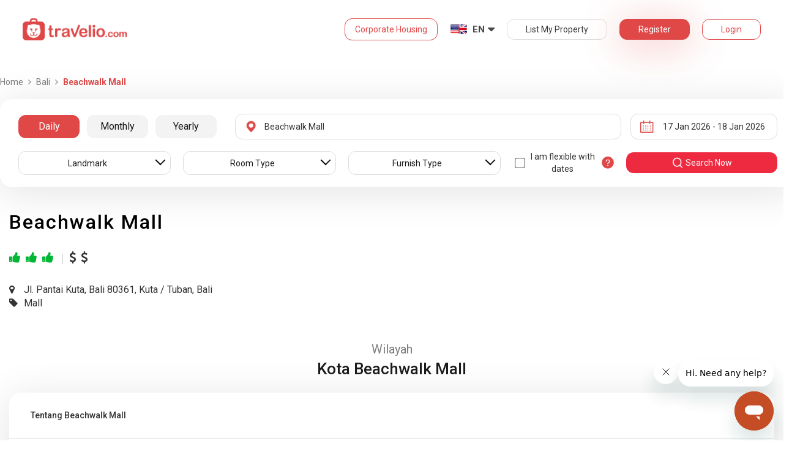

--- FILE ---
content_type: text/html; charset=utf-8
request_url: https://www.travelio.com/en/bali/beachwalk-mall
body_size: 42034
content:
<!DOCTYPE html>
<html lang="en">
  <head>
  <base href="//www.travelio.com/en">
  <meta charset="utf-8">
  <meta http-equiv="Cache-control" content="public">
  <meta name="google" value="notranslate">
  <meta name="referrer" content="origin">

  
  <meta name="csrf-token" content="WXtkofex-RvfWRraeZtoDEYnLjZYtkwK26UU">
  
  
  
  
  
  <meta name="robots" content="index,follow">
  

  <title>
    
      Latest Information and Nearby Accommodations at Beachwalk Mall | Travelio.com
    
  </title>

  <meta name="description" content="Latest Information and Nearby Accommodations at Beachwalk Mall | Daily Monthly Yearly Rent | Many Unit Options Complete Facilities">
  <meta name="keywords" content="sewa rumah, sewa apartemen, sewa villa, sewa apartemen murah, sewa rumah murah, sewa villa murah, sewa apartemen di Bali, apartemen murah di Bali, harga apartemen, sewa apartemen murah di Bali, sewa apartemen harian, sewa apartemen mingguan, sewa apartemen bulanan, apartemen di Bali, Beachwalk Mall">
  <meta name="theme-color" content="#E04848">

  
    <meta name="viewport" content="initial-scale=1, user-scalable=yes">
  
  
  
  <meta name="format-detection" content="telephone=no">
  

  
  <meta property="fb:app_id" content="588745114603387"/>
  <meta property="og:url" content="https://www.travelio.com/en/bali/beachwalk-mall"/>
  <meta property="og:title" content="Rent Apartments, Houses &amp; Villas in Bali Near Beachwalk Mall | Travelio.com"/>
  <meta property="og:image" content="https://cdn.travelio.id/city/4a3d1-544f7cf7e5ee509771000003/barong-bali_n.jpg"/>
  <meta property="og:site_name" content="Travelio"/>
  <meta property="og:description" content="Latest Information and Nearby Accommodations at Beachwalk Mall | Daily Monthly Yearly Rent | Many Unit Options Complete Facilities"/>
  <meta property="og:updated_time" content="1768628066"/>
  <meta property="og:locale" content="en_US"/>

  <meta itemprop="og:headline" content="Rent Apartments, Houses &amp; Villas in Bali Near Beachwalk Mall" />
  <meta itemprop="name" content="Rent Apartments, Houses &amp; Villas in Bali Near Beachwalk Mall">
  <meta itemprop="description" content="Latest Information and Nearby Accommodations at Beachwalk Mall | Daily Monthly Yearly Rent | Many Unit Options Complete Facilities">
  <meta itemprop="image" content="https://cdn.travelio.id/city/4a3d1-544f7cf7e5ee509771000003/barong-bali_n.jpg">
  

  <meta name="appleid-signin-client-id" content="com.travelio.SIWA">
  <meta name="appleid-signin-scope" content="name email">
  <meta name="appleid-signin-redirect-uri" content="https://www.travelio.com/appleAuth">
  <meta name="appleid-signin-state" content="WXtkofex-RvfWRraeZtoDEYnLjZYtkwK26UU">
  <!-- <meta name="appleid-signin-nonce" content="aawefawefawef"> -->
  <meta name="appleid-signin-use-popup" content="false">

  <link rel="icon" type="image/png" href="https://asset.travelio.com/asset/desktop/images/favicon.png" />
  <link rel="stylesheet" href="//maxcdn.bootstrapcdn.com/font-awesome/4.2.0/css/font-awesome.min.css">
  <noscript><link rel="stylesheet" href="//maxcdn.bootstrapcdn.com/font-awesome/4.2.0/css/font-awesome.min.css"></noscript>
  <link rel="stylesheet" href="https://fonts.googleapis.com/css?family=Roboto:400,300italic,400italic,700italic,500,700">
  <noscript><link rel="stylesheet" href="https://fonts.googleapis.com/css?family=Roboto:400,300italic,400italic,700italic,500,700"></noscript>

  

  <!-- moengage manifest -->
  <link rel="manifest" href="manifest.json">
  <!-- moengage script -->
  <!-- <script type="text/javascript">
  (function(i,s,o,g,r,a,m,n){
    i['moengage_object']=r;t={}; q = function(f){return function(){(i['moengage_q']=i['moengage_q']||[]).push({f:f,a:arguments});};};
    f = ['track_event','add_user_attribute','add_first_name','add_last_name','add_email','add_mobile',
    'add_user_name','add_gender','add_birthday','destroy_session','add_unique_user_id','moe_events','call_web_push','track','location_type_attribute'];
    for(k in f){t[f[k]]=q(f[k]);}
    a=s.createElement(o);m=s.getElementsByTagName(o)[0];a.async=1;a.src=g;m.parentNode.insertBefore(a,m);
    i['moe']=i['moe'] || function(){n=arguments[0];return t;}; a.onload=function(){if(n){i[r] = moe(n);}};
    })(window,document,'script','https://cdn.moengage.com/webpush/moe_webSdk.min.latest.js','Moengage');

    Moengage = moe({
      app_id: "W1TNY5OJFFYFI0PU5OJE6DYH", // here goes your App Id
      debug_logs: "0",
    });
  </script> -->
  
  
      <link rel="canonical" href="https://www.travelio.com/bali/beachwalk-mall" />
  

  
      
      <link rel="next" href="https://www.travelio.com/bali/beachwalk-mall?page=2" />
      
  

  
    
      <link rel="preload" as="style" onload="this.rel='stylesheet'" href="https://cdnjs.cloudflare.com/ajax/libs/jqueryui/1.12.1/jquery-ui.min.css" integrity="sha512-aOG0c6nPNzGk+5zjwyJaoRUgCdOrfSDhmMID2u4+OIslr0GjpLKo7Xm0Ao3xmpM4T8AmIouRkqwj1nrdVsLKEQ==" crossorigin="anonymous" referrerpolicy="no-referrer" />
    
  
    
      <link rel="preload" as="style" onload="this.rel='stylesheet'" href="/styles/travelio-bs.css">
    
  
    
      <link rel="preload" as="style" onload="this.rel='stylesheet'" href="https://gitcdn.github.io/bootstrap-toggle/2.2.2/css/bootstrap-toggle.min.css">
    
  
    
  
    
  
    
  
    
  
    
  
    
  
    
  
    
  
    
  
    
  
    
  
    
  
    
  
    
      <link rel="preload" as="style" onload="this.rel='stylesheet'" href="https://cdnjs.cloudflare.com/ajax/libs/lightbox2/2.7.1/css/lightbox.css">
    
  
    
      <noscript><link rel="preload" as="style" onload="this.rel='stylesheet'" href="https://cdnjs.cloudflare.com/ajax/libs/lightbox2/2.7.1/css/lightbox.css"></noscript>
    
  
    
  
    
  

  
    <link rel="stylesheet" href="//www.travelio.com/en/dist/hotellist.min.css?v=1768472392385">
    <noscript><link rel="stylesheet" href="//www.travelio.com/en/dist/hotellist.min.css?v=1768472392385"></noscript>
  

  
    
  
    
  
    
  
         
      <script src="/js/travelio-jquery.js"></script>
    
  
         
      <script defer src="https://cdnjs.cloudflare.com/ajax/libs/jqueryui/1.12.1/jquery-ui.min.js" integrity="sha512-uto9mlQzrs59VwILcLiRYeLKPPbS/bT71da/OEBYEwcdNUk8jYIy+D176RYoop1Da+f9mvkYrmj5MCLZWEtQuA==" crossorigin="anonymous" referrerpolicy="no-referrer"></script>
    
  
         
      <script defer src="/js/travelio-bs.js"></script>
    
  
         
      <script defer src="https://cdnjs.cloudflare.com/ajax/libs/jquery-cookie/1.4.1/jquery.cookie.min.js" integrity="sha512-3j3VU6WC5rPQB4Ld1jnLV7Kd5xr+cq9avvhwqzbH/taCRNURoeEpoPBK9pDyeukwSxwRPJ8fDgvYXd6SkaZ2TA==" crossorigin="anonymous" referrerpolicy="no-referrer"></script>
    
  
         
      <script defer src="https://cdnjs.cloudflare.com/ajax/libs/jquery.form/4.3.0/jquery.form.min.js" integrity="sha512-YUkaLm+KJ5lQXDBdqBqk7EVhJAdxRnVdT2vtCzwPHSweCzyMgYV/tgGF4/dCyqtCC2eCphz0lRQgatGVdfR0ww==" crossorigin="anonymous" referrerpolicy="no-referrer"></script>
    
  
         
      <script defer src="https://cdnjs.cloudflare.com/ajax/libs/jquery-easing/1.4.1/jquery.easing.min.js" integrity="sha512-0QbL0ph8Tc8g5bLhfVzSqxe9GERORsKhIn1IrpxDAgUsbBGz/V7iSav2zzW325XGd1OMLdL4UiqRJj702IeqnQ==" crossorigin="anonymous" referrerpolicy="no-referrer"></script>
    
  
         
      <script defer src="https://apis.google.com/js/platform.js" async></script>
    
  
         
      <script defer src="https://gitcdn.github.io/bootstrap-toggle/2.2.2/js/bootstrap-toggle.min.js"></script>
    
  
         
      <script defer src="https://cdnjs.cloudflare.com/ajax/libs/fuse.js/3.3.0/fuse.min.js"></script>
    
  
         
      <script defer src="https://cdnjs.cloudflare.com/ajax/libs/jquery.lazyload/1.9.1/jquery.lazyload.min.js" integrity="sha512-jNDtFf7qgU0eH/+Z42FG4fw3w7DM/9zbgNPe3wfJlCylVDTT3IgKW5r92Vy9IHa6U50vyMz5gRByIu4YIXFtaQ==" crossorigin="anonymous" referrerpolicy="no-referrer"></script>
    
  
         
      <script defer src="https://cdnjs.cloudflare.com/ajax/libs/crypto-js/4.2.0/crypto-js.min.js" integrity="sha512-a+SUDuwNzXDvz4XrIcXHuCf089/iJAoN4lmrXJg18XnduKK6YlDHNRalv4yd1N40OKI80tFidF+rqTFKGPoWFQ==" crossorigin="anonymous" referrerpolicy="no-referrer"></script>
    
  
         
      <script defer id="ze-snippet" src="https://static.zdassets.com/ekr/snippet.js?key=0fb71054-dbab-42bb-adba-a3cd020e7fa0" async></script>
    
  
         
              <script src="/js/dayjs/dayjs.min.js"></script>        <script src="/js/dayjs/plugin/utc.js"></script>        <script src="/js/dayjs/plugin/advancedFormat.js"></script>        <script src="/js/dayjs/plugin/relativeTime.js"></script>        <script src="/js/dayjs/plugin/customParseFormat.js"></script>        <script src="/js/dayjs/plugin/isSameOrBefore.js"></script>        <script src="/js/dayjs/plugin/isSameOrAfter.js"></script>        <script src="/js/dayjs/plugin/duration.js"></script>        <script src="/js/dayjs/plugin/isToday.js"></script>        <script src="/js/dayjs/locale/id.js"></script>        <script>          var utc = window.dayjs_plugin_utc;          var advancedFormat = window.dayjs_plugin_advancedFormat;          var relativeTime = window.dayjs_plugin_relativeTime;          var customParseFormat = window.dayjs_plugin_customParseFormat;          var isSameOrBefore = window.dayjs_plugin_isSameOrBefore;          var isSameOrAfter = window.dayjs_plugin_isSameOrAfter;          var duration = window.dayjs_plugin_duration;          var isToday = window.dayjs_plugin_isToday;          dayjs.extend(utc);          dayjs.extend(relativeTime);          dayjs.extend(advancedFormat);          dayjs.extend(customParseFormat);          dayjs.extend(isSameOrBefore);          dayjs.extend(isSameOrAfter);          dayjs.extend(duration);          dayjs.extend(isToday);        </script>      
    
  
    
  
    
  
         
      <script defer src="https://cdnjs.cloudflare.com/ajax/libs/lightbox2/2.7.1/js/lightbox.js"></script>
    
  
         
      <script defer type="text/javascript" src="https://maps.googleapis.com/maps/api/js?key=AIzaSyBOA2TJ-Sq4Tt3cN6tdP0xWuMfe3irH2ww&libraries=places"></script>
    
  

    
  

  
    <!-- <script src="https://wchat.freshchat.com/js/widget.js"></script> -->
    <script type="text/javascript">
    window.NREUM||(NREUM={}),__nr_require=function(t,n,e){function r(e){if(!n[e]){var o=n[e]={exports:{}};t[e][0].call(o.exports,function(n){var o=t[e][1][n];return r(o||n)},o,o.exports)}return n[e].exports}if("function"==typeof __nr_require)return __nr_require;for(var o=0;o<e.length;o++)r(e[o]);return r}({1:[function(t,n,e){function r(t){try{s.console&&console.log(t)}catch(n){}}var o,i=t("ee"),a=t(15),s={};try{o=localStorage.getItem("__nr_flags").split(","),console&&"function"==typeof console.log&&(s.console=!0,o.indexOf("dev")!==-1&&(s.dev=!0),o.indexOf("nr_dev")!==-1&&(s.nrDev=!0))}catch(c){}s.nrDev&&i.on("internal-error",function(t){r(t.stack)}),s.dev&&i.on("fn-err",function(t,n,e){r(e.stack)}),s.dev&&(r("NR AGENT IN DEVELOPMENT MODE"),r("flags: "+a(s,function(t,n){return t}).join(", ")))},{}],2:[function(t,n,e){function r(t,n,e,r,o){try{d?d-=1:i("err",[o||new UncaughtException(t,n,e)])}catch(s){try{i("ierr",[s,c.now(),!0])}catch(u){}}return"function"==typeof f&&f.apply(this,a(arguments))}function UncaughtException(t,n,e){this.message=t||"Uncaught error with no additional information",this.sourceURL=n,this.line=e}function o(t){i("err",[t,c.now()])}var i=t("handle"),a=t(16),s=t("ee"),c=t("loader"),f=window.onerror,u=!1,d=0;c.features.err=!0,t(1),window.onerror=r;try{throw new Error}catch(l){"stack"in l&&(t(8),t(7),"addEventListener"in window&&t(5),c.xhrWrappable&&t(9),u=!0)}s.on("fn-start",function(t,n,e){u&&(d+=1)}),s.on("fn-err",function(t,n,e){u&&(this.thrown=!0,o(e))}),s.on("fn-end",function(){u&&!this.thrown&&d>0&&(d-=1)}),s.on("internal-error",function(t){i("ierr",[t,c.now(),!0])})},{}],3:[function(t,n,e){t("loader").features.ins=!0},{}],4:[function(t,n,e){function r(t){}if(window.performance&&window.performance.timing&&window.performance.getEntriesByType){var o=t("ee"),i=t("handle"),a=t(8),s=t(7),c="learResourceTimings",f="addEventListener",u="resourcetimingbufferfull",d="bstResource",l="resource",p="-start",h="-end",m="fn"+p,w="fn"+h,v="bstTimer",y="pushState",g=t("loader");g.features.stn=!0,t(6);var b=NREUM.o.EV;o.on(m,function(t,n){var e=t[0];e instanceof b&&(this.bstStart=g.now())}),o.on(w,function(t,n){var e=t[0];e instanceof b&&i("bst",[e,n,this.bstStart,g.now()])}),a.on(m,function(t,n,e){this.bstStart=g.now(),this.bstType=e}),a.on(w,function(t,n){i(v,[n,this.bstStart,g.now(),this.bstType])}),s.on(m,function(){this.bstStart=g.now()}),s.on(w,function(t,n){i(v,[n,this.bstStart,g.now(),"requestAnimationFrame"])}),o.on(y+p,function(t){this.time=g.now(),this.startPath=location.pathname+location.hash}),o.on(y+h,function(t){i("bstHist",[location.pathname+location.hash,this.startPath,this.time])}),f in window.performance&&(window.performance["c"+c]?window.performance[f](u,function(t){i(d,[window.performance.getEntriesByType(l)]),window.performance["c"+c]()},!1):window.performance[f]("webkit"+u,function(t){i(d,[window.performance.getEntriesByType(l)]),window.performance["webkitC"+c]()},!1)),document[f]("scroll",r,{passive:!0}),document[f]("keypress",r,!1),document[f]("click",r,!1)}},{}],5:[function(t,n,e){function r(t){for(var n=t;n&&!n.hasOwnProperty(u);)n=Object.getPrototypeOf(n);n&&o(n)}function o(t){s.inPlace(t,[u,d],"-",i)}function i(t,n){return t[1]}var a=t("ee").get("events"),s=t(18)(a,!0),c=t("gos"),f=XMLHttpRequest,u="addEventListener",d="removeEventListener";n.exports=a,"getPrototypeOf"in Object?(r(document),r(window),r(f.prototype)):f.prototype.hasOwnProperty(u)&&(o(window),o(f.prototype)),a.on(u+"-start",function(t,n){var e=t[1],r=c(e,"nr@wrapped",function(){function t(){if("function"==typeof e.handleEvent)return e.handleEvent.apply(e,arguments)}var n={object:t,"function":e}[typeof e];return n?s(n,"fn-",null,n.name||"anonymous"):e});this.wrapped=t[1]=r}),a.on(d+"-start",function(t){t[1]=this.wrapped||t[1]})},{}],6:[function(t,n,e){var r=t("ee").get("history"),o=t(18)(r);n.exports=r,o.inPlace(window.history,["pushState","replaceState"],"-")},{}],7:[function(t,n,e){var r=t("ee").get("raf"),o=t(18)(r),i="equestAnimationFrame";n.exports=r,o.inPlace(window,["r"+i,"mozR"+i,"webkitR"+i,"msR"+i],"raf-"),r.on("raf-start",function(t){t[0]=o(t[0],"fn-")})},{}],8:[function(t,n,e){function r(t,n,e){t[0]=a(t[0],"fn-",null,e)}function o(t,n,e){this.method=e,this.timerDuration="number"==typeof t[1]?t[1]:0,t[0]=a(t[0],"fn-",this,e)}var i=t("ee").get("timer"),a=t(18)(i),s="setTimeout",c="setInterval",f="clearTimeout",u="-start",d="-";n.exports=i,a.inPlace(window,[s,"setImmediate"],s+d),a.inPlace(window,[c],c+d),a.inPlace(window,[f,"clearImmediate"],f+d),i.on(c+u,r),i.on(s+u,o)},{}],9:[function(t,n,e){function r(t,n){d.inPlace(n,["onreadystatechange"],"fn-",s)}function o(){var t=this,n=u.context(t);t.readyState>3&&!n.resolved&&(n.resolved=!0,u.emit("xhr-resolved",[],t)),d.inPlace(t,w,"fn-",s)}function i(t){v.push(t),h&&(g=-g,b.data=g)}function a(){for(var t=0;t<v.length;t++)r([],v[t]);v.length&&(v=[])}function s(t,n){return n}function c(t,n){for(var e in t)n[e]=t[e];return n}t(5);var f=t("ee"),u=f.get("xhr"),d=t(18)(u),l=NREUM.o,p=l.XHR,h=l.MO,m="readystatechange",w=["onload","onerror","onabort","onloadstart","onloadend","onprogress","ontimeout"],v=[];n.exports=u;var y=window.XMLHttpRequest=function(t){var n=new p(t);try{u.emit("new-xhr",[n],n),n.addEventListener(m,o,!1)}catch(e){try{u.emit("internal-error",[e])}catch(r){}}return n};if(c(p,y),y.prototype=p.prototype,d.inPlace(y.prototype,["open","send"],"-xhr-",s),u.on("send-xhr-start",function(t,n){r(t,n),i(n)}),u.on("open-xhr-start",r),h){var g=1,b=document.createTextNode(g);new h(a).observe(b,{characterData:!0})}else f.on("fn-end",function(t){t[0]&&t[0].type===m||a()})},{}],10:[function(t,n,e){function r(t){var n=this.params,e=this.metrics;if(!this.ended){this.ended=!0;for(var r=0;r<d;r++)t.removeEventListener(u[r],this.listener,!1);if(!n.aborted){if(e.duration=a.now()-this.startTime,4===t.readyState){n.status=t.status;var i=o(t,this.lastSize);if(i&&(e.rxSize=i),this.sameOrigin){var c=t.getResponseHeader("X-NewRelic-App-Data");c&&(n.cat=c.split(", ").pop())}}else n.status=0;e.cbTime=this.cbTime,f.emit("xhr-done",[t],t),s("xhr",[n,e,this.startTime])}}}function o(t,n){var e=t.responseType;if("json"===e&&null!==n)return n;var r="arraybuffer"===e||"blob"===e||"json"===e?t.response:t.responseText;return h(r)}function i(t,n){var e=c(n),r=t.params;r.host=e.hostname+":"+e.port,r.pathname=e.pathname,t.sameOrigin=e.sameOrigin}var a=t("loader");if(a.xhrWrappable){var s=t("handle"),c=t(11),f=t("ee"),u=["load","error","abort","timeout"],d=u.length,l=t("id"),p=t(14),h=t(13),m=window.XMLHttpRequest;a.features.xhr=!0,t(9),f.on("new-xhr",function(t){var n=this;n.totalCbs=0,n.called=0,n.cbTime=0,n.end=r,n.ended=!1,n.xhrGuids={},n.lastSize=null,p&&(p>34||p<10)||window.opera||t.addEventListener("progress",function(t){n.lastSize=t.loaded},!1)}),f.on("open-xhr-start",function(t){this.params={method:t[0]},i(this,t[1]),this.metrics={}}),f.on("open-xhr-end",function(t,n){"loader_config"in NREUM&&"xpid"in NREUM.loader_config&&this.sameOrigin&&n.setRequestHeader("X-NewRelic-ID",NREUM.loader_config.xpid)}),f.on("send-xhr-start",function(t,n){var e=this.metrics,r=t[0],o=this;if(e&&r){var i=h(r);i&&(e.txSize=i)}this.startTime=a.now(),this.listener=function(t){try{"abort"===t.type&&(o.params.aborted=!0),("load"!==t.type||o.called===o.totalCbs&&(o.onloadCalled||"function"!=typeof n.onload))&&o.end(n)}catch(e){try{f.emit("internal-error",[e])}catch(r){}}};for(var s=0;s<d;s++)n.addEventListener(u[s],this.listener,!1)}),f.on("xhr-cb-time",function(t,n,e){this.cbTime+=t,n?this.onloadCalled=!0:this.called+=1,this.called!==this.totalCbs||!this.onloadCalled&&"function"==typeof e.onload||this.end(e)}),f.on("xhr-load-added",function(t,n){var e=""+l(t)+!!n;this.xhrGuids&&!this.xhrGuids[e]&&(this.xhrGuids[e]=!0,this.totalCbs+=1)}),f.on("xhr-load-removed",function(t,n){var e=""+l(t)+!!n;this.xhrGuids&&this.xhrGuids[e]&&(delete this.xhrGuids[e],this.totalCbs-=1)}),f.on("addEventListener-end",function(t,n){n instanceof m&&"load"===t[0]&&f.emit("xhr-load-added",[t[1],t[2]],n)}),f.on("removeEventListener-end",function(t,n){n instanceof m&&"load"===t[0]&&f.emit("xhr-load-removed",[t[1],t[2]],n)}),f.on("fn-start",function(t,n,e){n instanceof m&&("onload"===e&&(this.onload=!0),("load"===(t[0]&&t[0].type)||this.onload)&&(this.xhrCbStart=a.now()))}),f.on("fn-end",function(t,n){this.xhrCbStart&&f.emit("xhr-cb-time",[a.now()-this.xhrCbStart,this.onload,n],n)})}},{}],11:[function(t,n,e){n.exports=function(t){var n=document.createElement("a"),e=window.location,r={};n.href=t,r.port=n.port;var o=n.href.split("://");!r.port&&o[1]&&(r.port=o[1].split("/")[0].split("@").pop().split(":")[1]),r.port&&"0"!==r.port||(r.port="https"===o[0]?"443":"80"),r.hostname=n.hostname||e.hostname,r.pathname=n.pathname,r.protocol=o[0],"/"!==r.pathname.charAt(0)&&(r.pathname="/"+r.pathname);var i=!n.protocol||":"===n.protocol||n.protocol===e.protocol,a=n.hostname===document.domain&&n.port===e.port;return r.sameOrigin=i&&(!n.hostname||a),r}},{}],12:[function(t,n,e){function r(){}function o(t,n,e){return function(){return i(t,[f.now()].concat(s(arguments)),n?null:this,e),n?void 0:this}}var i=t("handle"),a=t(15),s=t(16),c=t("ee").get("tracer"),f=t("loader"),u=NREUM;"undefined"==typeof window.newrelic&&(newrelic=u);var d=["setPageViewName","setCustomAttribute","setErrorHandler","finished","addToTrace","inlineHit","addRelease"],l="api-",p=l+"ixn-";a(d,function(t,n){u[n]=o(l+n,!0,"api")}),u.addPageAction=o(l+"addPageAction",!0),u.setCurrentRouteName=o(l+"routeName",!0),n.exports=newrelic,u.interaction=function(){return(new r).get()};var h=r.prototype={createTracer:function(t,n){var e={},r=this,o="function"==typeof n;return i(p+"tracer",[f.now(),t,e],r),function(){if(c.emit((o?"":"no-")+"fn-start",[f.now(),r,o],e),o)try{return n.apply(this,arguments)}finally{c.emit("fn-end",[f.now()],e)}}}};a("setName,setAttribute,save,ignore,onEnd,getContext,end,get".split(","),function(t,n){h[n]=o(p+n)}),newrelic.noticeError=function(t){"string"==typeof t&&(t=new Error(t)),i("err",[t,f.now()])}},{}],13:[function(t,n,e){n.exports=function(t){if("string"==typeof t&&t.length)return t.length;if("object"==typeof t){if("undefined"!=typeof ArrayBuffer&&t instanceof ArrayBuffer&&t.byteLength)return t.byteLength;if("undefined"!=typeof Blob&&t instanceof Blob&&t.size)return t.size;if(!("undefined"!=typeof FormData&&t instanceof FormData))try{return JSON.stringify(t).length}catch(n){return}}}},{}],14:[function(t,n,e){var r=0,o=navigator.userAgent.match(/Firefox[\/\s](\d+\.\d+)/);o&&(r=+o[1]),n.exports=r},{}],15:[function(t,n,e){function r(t,n){var e=[],r="",i=0;for(r in t)o.call(t,r)&&(e[i]=n(r,t[r]),i+=1);return e}var o=Object.prototype.hasOwnProperty;n.exports=r},{}],16:[function(t,n,e){function r(t,n,e){n||(n=0),"undefined"==typeof e&&(e=t?t.length:0);for(var r=-1,o=e-n||0,i=Array(o<0?0:o);++r<o;)i[r]=t[n+r];return i}n.exports=r},{}],17:[function(t,n,e){n.exports={exists:"undefined"!=typeof window.performance&&window.performance.timing&&"undefined"!=typeof window.performance.timing.navigationStart}},{}],18:[function(t,n,e){function r(t){return!(t&&t instanceof Function&&t.apply&&!t[a])}var o=t("ee"),i=t(16),a="nr@original",s=Object.prototype.hasOwnProperty,c=!1;n.exports=function(t,n){function e(t,n,e,o){function nrWrapper(){var r,a,s,c;try{a=this,r=i(arguments),s="function"==typeof e?e(r,a):e||{}}catch(f){l([f,"",[r,a,o],s])}u(n+"start",[r,a,o],s);try{return c=t.apply(a,r)}catch(d){throw u(n+"err",[r,a,d],s),d}finally{u(n+"end",[r,a,c],s)}}return r(t)?t:(n||(n=""),nrWrapper[a]=t,d(t,nrWrapper),nrWrapper)}function f(t,n,o,i){o||(o="");var a,s,c,f="-"===o.charAt(0);for(c=0;c<n.length;c++)s=n[c],a=t[s],r(a)||(t[s]=e(a,f?s+o:o,i,s))}function u(e,r,o){if(!c||n){var i=c;c=!0;try{t.emit(e,r,o,n)}catch(a){l([a,e,r,o])}c=i}}function d(t,n){if(Object.defineProperty&&Object.keys)try{var e=Object.keys(t);return e.forEach(function(e){Object.defineProperty(n,e,{get:function(){return t[e]},set:function(n){return t[e]=n,n}})}),n}catch(r){l([r])}for(var o in t)s.call(t,o)&&(n[o]=t[o]);return n}function l(n){try{t.emit("internal-error",n)}catch(e){}}return t||(t=o),e.inPlace=f,e.flag=a,e}},{}],ee:[function(t,n,e){function r(){}function o(t){function n(t){return t&&t instanceof r?t:t?c(t,s,i):i()}function e(e,r,o,i){if(!l.aborted||i){t&&t(e,r,o);for(var a=n(o),s=h(e),c=s.length,f=0;f<c;f++)s[f].apply(a,r);var d=u[y[e]];return d&&d.push([g,e,r,a]),a}}function p(t,n){v[t]=h(t).concat(n)}function h(t){return v[t]||[]}function m(t){return d[t]=d[t]||o(e)}function w(t,n){f(t,function(t,e){n=n||"feature",y[e]=n,n in u||(u[n]=[])})}var v={},y={},g={on:p,emit:e,get:m,listeners:h,context:n,buffer:w,abort:a,aborted:!1};return g}function i(){return new r}function a(){(u.api||u.feature)&&(l.aborted=!0,u=l.backlog={})}var s="nr@context",c=t("gos"),f=t(15),u={},d={},l=n.exports=o();l.backlog=u},{}],gos:[function(t,n,e){function r(t,n,e){if(o.call(t,n))return t[n];var r=e();if(Object.defineProperty&&Object.keys)try{return Object.defineProperty(t,n,{value:r,writable:!0,enumerable:!1}),r}catch(i){}return t[n]=r,r}var o=Object.prototype.hasOwnProperty;n.exports=r},{}],handle:[function(t,n,e){function r(t,n,e,r){o.buffer([t],r),o.emit(t,n,e)}var o=t("ee").get("handle");n.exports=r,r.ee=o},{}],id:[function(t,n,e){function r(t){var n=typeof t;return!t||"object"!==n&&"function"!==n?-1:t===window?0:a(t,i,function(){return o++})}var o=1,i="nr@id",a=t("gos");n.exports=r},{}],loader:[function(t,n,e){function r(){if(!x++){var t=b.info=NREUM.info,n=l.getElementsByTagName("script")[0];if(setTimeout(u.abort,3e4),!(t&&t.licenseKey&&t.applicationID&&n))return u.abort();f(y,function(n,e){t[n]||(t[n]=e)}),c("mark",["onload",a()+b.offset],null,"api");var e=l.createElement("script");e.src="https://"+t.agent,n.parentNode.insertBefore(e,n)}}function o(){"complete"===l.readyState&&i()}function i(){c("mark",["domContent",a()+b.offset],null,"api")}function a(){return E.exists&&performance.now?Math.round(performance.now()):(s=Math.max((new Date).getTime(),s))-b.offset}var s=(new Date).getTime(),c=t("handle"),f=t(15),u=t("ee"),d=window,l=d.document,p="addEventListener",h="attachEvent",m=d.XMLHttpRequest,w=m&&m.prototype;NREUM.o={ST:setTimeout,CT:clearTimeout,XHR:m,REQ:d.Request,EV:d.Event,PR:d.Promise,MO:d.MutationObserver};var v=""+location,y={beacon:"bam.nr-data.net",errorBeacon:"bam.nr-data.net",agent:"js-agent.newrelic.com/nr-1026.min.js"},g=m&&w&&w[p]&&!/CriOS/.test(navigator.userAgent),b=n.exports={offset:s,now:a,origin:v,features:{},xhrWrappable:g};t(12),l[p]?(l[p]("DOMContentLoaded",i,!1),d[p]("load",r,!1)):(l[h]("onreadystatechange",o),d[h]("onload",r)),c("mark",["firstbyte",s],null,"api");var x=0,E=t(17)},{}]},{},["loader",2,10,4,3]);
    ;NREUM.info={beacon:"bam.nr-data.net",errorBeacon:"bam.nr-data.net",licenseKey:"c1cd3c96a0",applicationID:"5396925",sa:1}
    </script>


    
      <script type="application/ld+json">
      {
          "@context": "http://schema.org",
          "@type": "WebSite",
          "url": "https://www.travelio.com/",
          "potentialAction": {
              "@type": "SearchAction",
              "target": "https://www.travelio.com/search?destination={search_term_string}",
              "query-input": "required name=search_term_string"
          }
      }
      </script>
    

      
      <!-- for microsoftclarity.js -->
      <script type="text/javascript">
        (function(c,l,a,r,i,t,y){
          c[a]=c[a]||function(){(c[a].q=c[a].q||[]).push(arguments)};
          t=l.createElement(r);t.async=1;t.src="https://www.clarity.ms/tag/"+i;
          y=l.getElementsByTagName(r)[0];y.parentNode.insertBefore(t,y);
        })(window, document, "clarity", "script", "obpissnkjp");

        $(document).ready(function() {
          var clarityUserdata = null;
          
          /** microsoft clarity */
          if (
            clarityUserdata &&
            typeof window !== 'undefined' &&
            typeof window.clarity !== 'undefined'
          ) {
            window.clarity('identify', clarityUserdata.id);
            window.clarity('set', 'Name', clarityUserdata.name);
            window.clarity('set', 'Email', clarityUserdata.email);
          } else {
            window.clarity('identify', 'Guest');
            window.clarity('set', 'Name', '');
            window.clarity('set', 'Email', '');
          }
        });
      </script>

      <!-- Google Tag Manager -->
      <script>(function(w,d,s,l,i){w[l]=w[l]||[];w[l].push({'gtm.start':
      new Date().getTime(),event:'gtm.js'});var f=d.getElementsByTagName(s)[0],
      j=d.createElement(s),dl=l!='dataLayer'?'&l='+l:'';j.async=true;j.src=
      '//www.googletagmanager.com/gtm.js?id='+i+dl;f.parentNode.insertBefore(j,f);
      })(window,document,'script','dataLayer','GTM-NFSKQM');</script>
      <!-- End Google Tag Manager -->
    
      <!-- <style>.async-hide { opacity: 0 !important} </style>  -->
      <script>(function(a,s,y,n,c,h,i,d,e){s.className+=' '+y;h.start=1*new Date; h.end=i=function(){s.className=s.className.replace(RegExp(' ?'+y),'')}; (a[n]=a[n]||[]).hide=h;setTimeout(function(){i();h.end=null},c);h.timeout=c; })(window,document.documentElement,'async-hide','dataLayer',4000, {'GTM-T6J8ZDD':true});</script>


        <script> (function(i,s,o,g,r,a,m){i['GoogleAnalyticsObject']=r;i[r]=i[r]||function(){ (i[r].q=i[r].q||[]).push(arguments)},i[r].l=1*new Date();a=s.createElement(o), m=s.getElementsByTagName(o)[0];a.async=1;a.src=g;m.parentNode.insertBefore(a,m) })(window,document,'script','https://www.google-analytics.com/analytics.js','ga'); ga('create', 'UA-56580695-1', 'auto'); ga('require', 'GTM-T6J8ZDD'); ga('send', 'pageview'); </script>

        <script>
          dataLayer = [{
            'device': 'desktop',
            'emailUser': ''
          }];
        </script>
    

    <!-- if warning message exists, add padding to page-body element because the header is fixed -->
    
    <meta name="google-site-verification" content="0PKMu0ZiEpGCiJNF-yKQpvf5TeNHWrGMu2ldJs_Il6U" />

    
      
    
  

  <!-- The core Firebase JS SDK is always required and must be listed first -->
  <script src="https://www.gstatic.com/firebasejs/7.15.1/firebase-app.js"></script>
  <script defer src="https://www.gstatic.com/firebasejs/7.15.1/firebase-auth.js"></script>

  <!-- Google Recaptcha -->
  <script defer src="https://www.google.com/recaptcha/api.js?hl=en"></script>

  <!-- TODO: Add SDKs for Firebase products that you want to use
      https://firebase.google.com/docs/web/setup#available-libraries -->

  <script>
    // Your web app's Firebase configuration
    var firebaseConfig = {
      apiKey: "AIzaSyDwR6m7f4SQRSNJ63DnECA3fndfX7rMg9E",
      authDomain: "travelio-11b9b.firebaseapp.com",
      databaseURL: "https://travelio-11b9b.firebaseio.com",
      projectId: "travelio-11b9b",
      storageBucket: "travelio-11b9b.appspot.com",
      messagingSenderId: "488096405155",
      appId: "1:488096405155:web:c61800a18e0f02bf6e1116"
    };
    // Initialize Firebase
    firebase.initializeApp(firebaseConfig);
    // const auth = firebase.auth();
  </script>
    
  <script>
    var wishlists = [];
    var wishlistSales = [];
    var obj = {base_url: "//www.travelio.com/en", lang: "en", currency: {"_id":"5444ed3f1bd7cfca010041a7","name":"Rupiah","symbol":"IDR","exchangeRate":1,"status":"active","dateCreated":0,"dateModified":0}, image_url: "https://asset.travelio.com/asset/desktop/images", asset_url: "https://asset.travelio.com/asset/desktop/images", state : "1"};
    var sessionExpired = 0;
    var recentSearchCity = ``;
    var serverTime = "1768628066864";
    var userEmailData = null;
    
    
  </script>

  <!-- delete service worker mobile web -->
  <script>
    if ('serviceWorker' in navigator) {
      window.addEventListener('load', function () {
        navigator.serviceWorker.getRegistrations().then(function(registrations) {
          for(let registration of registrations) {
            registration.unregister()
          } 
        })
      })
    }	
  </script>
</head>
<body>
  
    <!-- Google Tag Manager -->
    <noscript><iframe src="//www.googletagmanager.com/ns.html?id=GTM-NFSKQM"
    height="0" width="0" style="display:none;visibility:hidden"></iframe></noscript>
    <!-- End of Google Tag Manager -->
  
  <div id="fb-root"></div>
  
  
    <script>(function(d, s, id) {
      var js, fjs = d.getElementsByTagName(s)[0];
      if (d.getElementById(id)) return;
      js = d.createElement(s); js.id = id;
      js.src = "//connect.facebook.net/en_US/sdk.js#xfbml=1&version=v18.0&appId=588745114603387";
      fjs.parentNode.insertBefore(js, fjs);
    }(document, 'script', 'facebook-jssdk'));</script>
  

<div class="hidden loading" id="loading"><i class="fa fa-spinner fa-spin"></i></div>
<div class="hidden loading" id="loading2"><i class="fa fa-spinner fa-spin"></i></div>
<input type="hidden" id="bidError" value="">
<input type="hidden" id="loggedIn" value="0">
  <div id="body-wrapper">
      
      <div id="headerNavbar">
        
          <div class="navbar-header" id="menu-wrapper">
            <div class="navbar-brand-wrapper">
              <a class="navbar-brand" href="//www.travelio.com/en" ></a>
            </div>
            <div class="navbar-menu-wrapper">
              
              <a class="navbar-menu-corporate ml-20" href="//www.travelio.com/en/corporatehousing">Corporate Housing</a>
              
              <div class="dropdown ml-20" id="localization-dropdown">
                <button class="dropdown-toggle" type="button" id="localization" data-toggle="dropdown" aria-haspopup="true" aria-expanded="true" style="display: flex; align-items: center;">                 
                  <img id="localization-flag" data-src="https://asset.travelio.com/asset/desktop/images/EN.png" class="lazyload" alt="">
                  <label for="localization-flag" style="margin: 0 5px;">EN</label>
                  <i class="fa fa-caret-down fa-lg"></i>
                </button>
                <ul class="dropdown-menu" aria-labelledby="localization">
                  <li data-lang="id" onclick="changeLocalization(this)"><img src="https://asset.travelio.com/asset/desktop/images/ID.png" alt=""> <span>ID</span></li>
                  <li data-lang="en" onclick="changeLocalization(this)"><img src="https://asset.travelio.com/asset/desktop/images/EN.png" alt=""> <span>EN</span></li>
                </ul>
              </div>
              
                <a class="navbar-menu-tpm ml-20" href="//www.travelio.com/en/tpm">List My Property</a>
              
              
                <div class="flex-row">
                  <div class="ml-20" id="registerBtn" onclick="openLoginRegisterModal('register')">
                    Register
                  </div>
                  <div class="ml-20" id="loginBtn" onclick="openLoginRegisterModal('login')">
                    Login
                  </div>
                </div>
              
            </div>
          </div>
      </div>
      

    <div class="modal fade modal-md" style="z-index: 1052;" id="recaptchaModal" tabindex="-1" role="dialog" aria-labelledby="recaptchaModal" aria-hidden="true">
      <div class="modal-dialog" style="width: fit-content;">
        <div id="recaptcha-modal-content" class="modal-content" style="width: fit-content; padding: 50px 70px;">
          <div class="padding0 g-recaptcha margintop10" id="g-recaptcha" data-sitekey="6LdGSwoUAAAAAGwyWZQWYWAtPpF5K28wUdSsoC7V" data-callback="captchaStatusHeader"></div>
        </div>
      </div>
    </div>

    <!-- Auth Modal -->
    <div class="modal fade" id="authModal" tabindex="-1" role="dialog" aria-labelledby="authLabel" aria-hidden="true" style="z-index: 1050;">
      <div class="modal-dialog">
        <div id="auth-modal-content" class="modal-content" style="display: none;">
          <div id="close-auth-modal-icon" class="close-modal-icon" onclick="closeAuthModal()">&#10005;</div>
          <div class="auth-modal-wrapper">
            <div id="auth-modal-sign-in-wrapper" class="auth-modal-display-wrapper">
              <div class="auth-modal-title">
                Login
              </div>
              <div id="auth-modal-warning-box-anchor"></div>
              <div class="auth-modal-sign-in-type-wrapper">
                <div class="auth-modal-sign-in-type-btn active" data-type="email">
                  <img id="auth-modal-sign-in-with-email-icon" src="https://asset.travelio.com/asset/desktop/images/new-design/auth/icon/mail-active.png" alt="">
                  Login with Email
                </div>
                <div class="auth-modal-sign-in-type-btn" data-type="phone">
                  <img id="auth-modal-sign-in-with-phone-icon" src="https://asset.travelio.com/asset/desktop/images/new-design/auth/icon/phone.png" alt="">
                  Login with Phone
                </div>
              </div>
              <div id="auth-modal-sign-in-with-phone-wrapper" class="auth-modal-sign-in-type-box" style="display: none;">
                <div class="travelio-input-wrapper" style="margin-top: 10px; margin-bottom: 10px;">
                  <div class="travelio-input-box">
                    <span class="travelio-input-dial" id="auth-modal-sign-in-dial-code">
                      <span><i class="fa fa-spinner fa-spin"></i></span>
                      <i class="fa fa-caret-down" style="margin-left: 5px;"></i>
                    </span>
                    <div class="travelio-input-text">
                      <input type="number" id="auth-modal-sign-in-phone-input" aria-describedby="dial-code" data-dial-code="+62" />
                    </div>
                    <svg class="travelio-input-text-icon" xmlns="http://www.w3.org/2000/svg" width="20" height="20" viewBox="0 0 20 20" fill="none" onclick="clearInput(this)">
                      <path d="M9.99739 1.66602C5.40573 1.66602 1.66406 5.40768 1.66406 9.99935C1.66406 14.591 5.40573 18.3327 9.99739 18.3327C14.5891 18.3327 18.3307 14.591 18.3307 9.99935C18.3307 5.40768 14.5891 1.66602 9.99739 1.66602ZM12.7974 11.916C13.0391 12.1577 13.0391 12.5577 12.7974 12.7993C12.6724 12.9243 12.5141 12.9827 12.3557 12.9827C12.1974 12.9827 12.0391 12.9243 11.9141 12.7993L9.99739 10.8827L8.08073 12.7993C7.95573 12.9243 7.79739 12.9827 7.63906 12.9827C7.48073 12.9827 7.3224 12.9243 7.1974 12.7993C6.95573 12.5577 6.95573 12.1577 7.1974 11.916L9.11406 9.99935L7.1974 8.08268C6.95573 7.84101 6.95573 7.44101 7.1974 7.19935C7.43906 6.95768 7.83906 6.95768 8.08073 7.19935L9.99739 9.11601L11.9141 7.19935C12.1557 6.95768 12.5557 6.95768 12.7974 7.19935C13.0391 7.44101 13.0391 7.84101 12.7974 8.08268L10.8807 9.99935L12.7974 11.916Z" fill="#7D7D7D"/>
                    </svg>
                  </div>
                  <div class="travelio-input-error-msg"></div>
                </div>
                <div class="auth-modal-sign-in-dial-code-list-wrapper hidden">
                  <div class="auth-modal-sign-in-dial-code-filter-wrapper">
                    <input type="text" class="form-control auth-modal-sign-in-dial-code-filter" autocomplete="off" placeholder="Indonesia"> 
                  </div>
                  <ul class="auth-modal-sign-in-dial-code-list">
                  </ul>
                </div>
              </div>
              <div id="auth-modal-sign-in-with-email-wrapper" class="auth-modal-sign-in-type-box">
                <div class="travelio-input-wrapper">
                  <div class="travelio-input-box">
                    <div class="travelio-input-text">
                      <input type="text" id="login-email" placeholder="Email">
                    </div>
                  </div>
                  <div class="travelio-input-error-msg"></div>
                </div>
                <div class="travelio-input-wrapper">
                  <div class="travelio-input-box">
                    <div class="travelio-input-text">
                      <input type="password" id="login-password" placeholder="Password">
                      <i class="fa fa-eye-slash icon-show-password" style="position: absolute; right: 15px; top: 3px; color: #BDBDBD; cursor: pointer;" onclick="showPassword(this)"></i>
                      <i class="fa fa-eye icon-hide-password" style="position: absolute; right: 15px; top: 3px; color: #BDBDBD; display: none; cursor: pointer;" onclick="hidePassword(this)"></i>
                    </div>
                  </div>
                  <div class="travelio-input-error-msg"></div>
                </div>
                <div class="auth-modal-forgot-password-btn" onclick="showForgotPassword();">
                  forgot password?
                </div>
              </div>
              <input type="hidden" id="loginFrom" value="" />
              <button id="auth-modal-btn" onclick="loginUserNoSSO(this);">Login</button>
              <div class="auth-modal-sso-wrapper">
                <div class="auth-modal-sso-title">You can also login with :</div>
                <div class="auth-modal-sso-button-row">
                  <div class="auth-modal-sso-btn" onclick="loginWithGoogle()">
                    <img src="https://asset.travelio.com/asset/desktop/images/google_logo.png" loading="lazy" height="28px" width="28px" alt="" />
                  </div>
                  <div style="display: none;">
                    <div id="appleid-signin" data-color="black" data-border="true" data-type="sign in"></div>
                    <script type="text/javascript" src="https://appleid.cdn-apple.com/appleauth/static/jsapi/appleid/1/en_US/appleid.auth.js"></script>
                    <div class="clear"></div>
                  </div>
                  <div class="auth-modal-sso-btn" onclick="loginWithFB()">
                    <img src="https://asset.travelio.com/asset/desktop/images/new-design/auth/icon/fb.png" loading="lazy" alt="" />
                  </div>
                  <div class="auth-modal-sso-btn" onclick="loginWithApple()">
                    <span style="color: #4F4F4F; font-size: 24px;"></span>
                  </div>
                </div>
              </div>
              <div class="auth-modal-no-account-label">
                Don&#39;t have account?<span onclick="showRegister()">Register</span>
              </div>
            </div>
            <div id="auth-modal-sign-up-wrapper" class="auth-modal-display-wrapper" style="display: none;">
              <div id="auth-modal-sign-up-type-box-wrapper" class="auth-modal-sign-up-section">
                <div class="auth-modal-sso-wrapper" style="margin-top: 20px;">
                  <div class="auth-modal-sso-title">Start Register With :</div>
                  <div class="auth-modal-sso-button-row">
                    <div class="auth-modal-sso-btn" onclick="loginWithGoogle()">
                      <img src="https://asset.travelio.com/asset/desktop/images/google_logo.png" loading="lazy" height="28px" width="28px" alt="" />
                    </div>
                    <div class="auth-modal-sso-btn" onclick="loginWithFB()">
                      <img src="https://asset.travelio.com/asset/desktop/images/new-design/auth/icon/fb.png" loading="lazy" alt="" />
                    </div>
                    <div class="auth-modal-sso-btn" onclick="loginWithApple()">
                      <span style="color: #4F4F4F; font-size: 24px;"></span>
                    </div>
                  </div>
                </div>
                <div class="auth-modal-sign-up-type-wrapper">
                  <div class="auth-modal-sign-up-type-btn active" data-type="email">
                    <img id="auth-modal-sign-up-with-email-icon" src="https://asset.travelio.com/asset/desktop/images/new-design/auth/icon/mail-active.png" alt="">
                    Register with Email
                  </div>
                  <div class="auth-modal-sign-up-type-btn" data-type="phone">
                    <img id="auth-modal-sign-up-with-phone-icon" src="https://asset.travelio.com/asset/desktop/images/new-design/auth/icon/phone.png" alt="">
                    Register with Phone
                  </div>
                </div>
                <div id="auth-modal-sign-up-with-phone-wrapper" class="auth-modal-sign-up-type-box" style="display: none;">
                  <div class="travelio-input-wrapper" style="margin-top: 10px; margin-bottom: 10px;">
                    <div class="travelio-input-box">
                      <span class="travelio-input-dial" id="auth-modal-sign-up-dial-code">
                        <span><i class="fa fa-spinner fa-spin"></i></span>
                        <i class="fa fa-caret-down" style="margin-left: 5px;"></i>
                      </span>
                      <div class="travelio-input-text">
                        <input type="number" id="auth-modal-sign-up-phone-input" aria-describedby="dial-code" data-dial-code="+62" />
                      </div>
                      <svg class="travelio-input-text-icon" xmlns="http://www.w3.org/2000/svg" width="20" height="20" viewBox="0 0 20 20" fill="none" onclick="clearInput(this)">
                        <path d="M9.99739 1.66602C5.40573 1.66602 1.66406 5.40768 1.66406 9.99935C1.66406 14.591 5.40573 18.3327 9.99739 18.3327C14.5891 18.3327 18.3307 14.591 18.3307 9.99935C18.3307 5.40768 14.5891 1.66602 9.99739 1.66602ZM12.7974 11.916C13.0391 12.1577 13.0391 12.5577 12.7974 12.7993C12.6724 12.9243 12.5141 12.9827 12.3557 12.9827C12.1974 12.9827 12.0391 12.9243 11.9141 12.7993L9.99739 10.8827L8.08073 12.7993C7.95573 12.9243 7.79739 12.9827 7.63906 12.9827C7.48073 12.9827 7.3224 12.9243 7.1974 12.7993C6.95573 12.5577 6.95573 12.1577 7.1974 11.916L9.11406 9.99935L7.1974 8.08268C6.95573 7.84101 6.95573 7.44101 7.1974 7.19935C7.43906 6.95768 7.83906 6.95768 8.08073 7.19935L9.99739 9.11601L11.9141 7.19935C12.1557 6.95768 12.5557 6.95768 12.7974 7.19935C13.0391 7.44101 13.0391 7.84101 12.7974 8.08268L10.8807 9.99935L12.7974 11.916Z" fill="#7D7D7D"/>
                      </svg>
                    </div>
                    <div class="travelio-input-error-msg"></div>
                  </div>
                  <div class="auth-modal-sign-up-dial-code-list-wrapper hidden">
                    <div class="auth-modal-sign-up-dial-code-filter-wrapper">
                      <input type="text" class="form-control auth-modal-sign-up-dial-code-filter" autocomplete="off" placeholder="Indonesia"> 
                    </div>
                    <ul class="auth-modal-sign-up-dial-code-list">
                    </ul>
                  </div>
                </div>
                <div id="auth-modal-sign-up-with-email-wrapper" class="auth-modal-sign-up-type-box">
                  <div class="travelio-input-wrapper" style="width: 100%;">
                    <div class="travelio-input-box">
                      <div class="travelio-input-text">
                        <input type="text" id="auth-modal-sign-up-with-email-name-input" placeholder="Fullname">
                      </div>
                    </div>
                    <div class="travelio-input-error-msg"></div>
                  </div>
                  <div class="travelio-input-wrapper" style="width: 100%;">
                    <div class="travelio-input-box">
                      <div class="travelio-input-text">
                        <input type="text" id="auth-modal-sign-up-with-email-email-input" placeholder="Email">
                      </div>
                    </div>
                    <div class="travelio-input-error-msg"></div>
                  </div>
                  <div class="travelio-input-wrapper" style="width: 100%;">
                    <div class="travelio-input-box">
                      <div class="travelio-input-text">
                        <input type="password" id="auth-modal-sign-up-with-email-password-input" placeholder="Password">
                        <i class="fa fa-eye-slash icon-show-password" style="position: absolute; right: 15px; top: 3px; color: #BDBDBD; cursor: pointer;" onclick="showPassword(this)"></i>
                        <i class="fa fa-eye icon-hide-password" style="position: absolute; right: 15px; top: 3px; color: #BDBDBD; display: none; cursor: pointer;" onclick="hidePassword(this)"></i>
                      </div>
                    </div>
                    <div class="travelio-input-error-msg"></div>
                  </div>
                  <div class="travelio-input-wrapper" style="width: 100%;">
                    <div class="travelio-input-box">
                      <div class="travelio-input-text">
                        <input type="password" id="auth-modal-sign-up-with-email-confirm-password-input" placeholder="Confirm Password">
                        <i class="fa fa-eye-slash icon-show-password" style="position: absolute; right: 15px; top: 3px; color: #BDBDBD; cursor: pointer;" onclick="showPassword(this)"></i>
                        <i class="fa fa-eye icon-hide-password" style="position: absolute; right: 15px; top: 3px; color: #BDBDBD; display: none; cursor: pointer;" onclick="hidePassword(this)"></i>
                      </div>
                    </div>
                    <div class="travelio-input-error-msg"></div>
                  </div>
                  <div id="auth-modal-sign-up-email-info-success" class="auth-modal-sign-up-email-info-box" style="display: none;">
                    <img src="https://asset.travelio.com/asset/desktop/images/new-design/auth/icon/tick-circle.png" alt="" style="width: 20px; height: 20px;">
                    <span></span>
                  </div>
                  <div id="auth-modal-sign-up-email-info-warning" class="auth-modal-sign-up-email-info-box" style="display: none;">
                    <div style="width: 20px; height: 20px; background: rgba(242,153,74, 0.4); display: flex; align-items: center; justify-content: center; border-radius: 50%;">!</div>
                    <span></span>
                  </div>
                </div>
                <div class="auth-modal-checkbox" style="flex-direction: column;">
                  <div class="flex-row">
                    <input type="checkbox" id="register-subscribe" name="register-subscribe" checked>
                    <div class="checkbox-label">
                      Sent me update about exclusive promo Travelio
                    </div>
                  </div>
                  <div class="travelio-input-error-msg"></div>
                </div>
                <div class="auth-modal-checkbox" style="flex-direction: column;">
                  <div class="flex-row">
                    <input type="checkbox" id="register-agree" name="register-agree">
                    <div class="checkbox-label">
                      I'm over 18 years old and agree to the <a href='//www.travelio.com/en/privacy' target='_blank' rel='nofollow'>Privacy Policy</a>
                    </div>
                  </div>
                  <div class="travelio-input-error-msg"></div>
                </div>
                <button id="register-modal-btn" onclick="registerUser(this);">Register</button>
                <div class="auth-modal-have-account-label">
                  Sudah punya akun?<span onclick="showLogin()">Login</span>
                </div>
              </div>
              <div id="auth-modal-sign-up-email-wrapper" class="auth-modal-sign-up-section" style="display: none;">
                <div class="auth-modal-sign-up-email-icon" style="margin-bottom: 0px;">
                  <img src="https://asset.travelio.com/asset/desktop/images/new-design/auth/icon/email.png" alt="" style="width: 38px; height: 38px;">
                </div>
                <div class="flex-row" style="font-size: 18px; color: #000; font-weight: 600;">
                  Register Your Email and Name
                </div>
                <div class="travelio-input-wrapper" style="width: 100%;">
                  <div class="travelio-input-box">
                    <div class="travelio-input-text">
                      <input type="text" id="auth-modal-sign-up-email-input" placeholder="Input Email">
                    </div>
                  </div>
                  <div class="travelio-input-error-msg"></div>
                </div>
                <div class="travelio-input-wrapper" style="width: 100%;">
                  <div class="travelio-input-box">
                    <div class="travelio-input-text">
                      <input type="text" id="auth-modal-sign-up-name-input" placeholder="Masukkan Nama">
                    </div>
                  </div>
                  <div class="travelio-input-error-msg"></div>
                </div>
                <div class="flex-row" style="width: 100%; gap: 5px;">
                  <button id="auth-modal-sign-up-email-close-button" onclick="closeAuthModal()">Skip</button>
                  <button id="auth-modal-sign-up-email-register-button">Daftar</button>
                </div>
                <div id="auth-modal-sign-up-email-info-success" class="auth-modal-sign-up-email-info-box" style="display: none;">
                  <img src="https://asset.travelio.com/asset/desktop/images/new-design/auth/icon/tick-circle.png" alt="" style="width: 20px; height: 20px;">
                  <span></span>
                </div>
                <div id="auth-modal-sign-up-email-info-warning" class="auth-modal-sign-up-email-info-box" style="display: none;">
                  <div style="width: 20px; height: 20px; background: rgba(242,153,74, 0.4); display: flex; align-items: center; justify-content: center; border-radius: 50%;">!</div>
                  <span></span>
                </div>
              </div>
            </div>
            <div id="auth-modal-email-no-pwd-wrapper" class="auth-modal-display-wrapper">
              <img src="https://asset.travelio.com/asset/desktop/images/new-design/nopwd.png" alt="" style="width: 160px; height: auto; margin-top: 30px;">
              <div style="font-size: 18px; font-weight: 600; color: #000; text-align: center; margin-top: 10px;">
                Your email doesn&#39;t have a password yet!
              </div>
              <div style="font-size: 14px; color: #7D7D7D; text-align: center;">
                Create your password here
              </div>
              <button id="auth-modal-nopwd-btn">Create your password here</button>
            </div>
            <div id="auth-modal-sso-need-bind-wrapper" class="auth-modal-display-wrapper">
              <div style="font-size: 18px; font-weight: 600; color: #000; text-align: center;">
                Hubungkan Akun
              </div>
              <div style="font-size: 14px; color: #7D7D7D; text-align: center;">
                Kami menemukan akun Travelio dengan email yang sama <span id='auth-modal-email-need-bind'></span>. Jika kamu ingin menghubungkannya, mohon verifikasi kata sandi.
              </div>
              <div class="travelio-input-wrapper" style="width: 100%;">
                <div class="travelio-input-box">
                  <div class="travelio-input-text">
                    <input type="password" id="bind-account-password" placeholder="Password">
                    <i class="fa fa-eye-slash icon-show-password" style="position: absolute; right: 15px; top: 3px; color: #BDBDBD; cursor: pointer;" onclick="showPassword(this)"></i>
                    <i class="fa fa-eye icon-hide-password" style="position: absolute; right: 15px; top: 3px; color: #BDBDBD; display: none; cursor: pointer;" onclick="hidePassword(this)"></i>
                  </div>
                </div>
                <div class="travelio-input-error-msg"></div>
              </div>
              <button id="auth-modal-sso-need-bind-btn">Hubungkan Akun dan Log In</button>
              <button id="auth-modal-sso-need-bind-return-btn">Kembali</button>
            </div>
            <div id="auth-modal-forgot-password-wrapper" class="auth-modal-display-wrapper" style="display: none;">
              <div style="color: #141414; font-size: 20px; font-weight: 500; margin-bottom: 20px;">Forget Password</div>
              <div class="travelio-input-wrapper" style="width: 100%;">
                <div class="travelio-input-box">
                  <div class="travelio-input-text">
                    <input type="text" id="fp-email" placeholder="Masukkan Email">
                  </div>
                </div>
                <div class="travelio-input-error-msg"></div>
              </div>
              <button id="forgot-password-modal-btn" onclick="resetPassword(this);">Reset Password</button>
              <div id="error-fp" style="display: none;"></div>
              <div id="success-fp" style="display: none;"></div>
              <div id="back-to-login" onclick="showLogin()"><i class="fa fa-arrow-left smoothening"></i>Back to Login</div>
            </div>
            <div id="auth-modal-sso-reset-pwd" class="auth-modal-display-wrapper" style="display: none;">
              <div class="auth-modal-sso-reset-pwd-title">Login Sukses!</div>
              <div class="auth-modal-sso-reset-pwd-label">Please create new password on My Profile</div>
              <div id="auth-modal-sso-reset-pwd-btn">OK</div>
            </div>
          </div>
        </div>
        <div id="otp-modal-2-content" class="modal-content row" style="color: #1B1B1B; padding: 50px 0px; position: relative; display: none;">
          <div class="close-modal-icon-2" onclick="closeModalOTP()">
            <svg xmlns="http://www.w3.org/2000/svg" width="22" height="22" viewBox="0 0 22 22" fill="none">
              <path d="M16.5 5.5L5.5 16.5" stroke="black" stroke-width="1.83333" stroke-linecap="round" stroke-linejoin="round"/>
              <path d="M5.5 5.5L16.5 16.5" stroke="black" stroke-width="1.83333" stroke-linecap="round" stroke-linejoin="round"/>
            </svg>
          </div>
          <div class="flex-column">
            <div id="otp-modal-2-phone-wrapper" class="flex-column otp-modal-2-section">
              <div class="flex-column">
                <div class="otp-modal-2-icon">
                  <svg xmlns="http://www.w3.org/2000/svg" width="35" height="35" viewBox="0 0 35 35" fill="none">
                    <path d="M16.112 21.8014L13.4141 24.4993C12.8453 25.0681 11.9411 25.0681 11.3578 24.5139C11.1974 24.3535 11.037 24.2077 10.8766 24.0473C9.40185 22.5627 8.04171 20.9686 6.80781 19.2785C5.61198 17.616 4.64948 15.9535 3.94948 14.3056C3.26406 12.6431 2.91406 11.0535 2.91406 9.53685C2.91406 8.54518 3.08906 7.59727 3.43906 6.72227C3.78906 5.83268 4.34323 5.01602 5.11615 4.28685C6.04948 3.3681 7.07031 2.91602 8.14948 2.91602C8.55781 2.91602 8.96615 3.00352 9.33073 3.17852C9.7099 3.35352 10.0453 3.61602 10.3078 3.99518L13.6911 8.76393C13.9536 9.12852 14.1432 9.46393 14.2745 9.78477C14.4057 10.091 14.4786 10.3973 14.4786 10.6743C14.4786 11.0243 14.3766 11.3743 14.1724 11.7098C13.9828 12.0452 13.7057 12.3952 13.3557 12.7452L12.2474 13.8973C12.087 14.0577 12.0141 14.2473 12.0141 14.4806C12.0141 14.5973 12.0286 14.6993 12.0578 14.816C12.1016 14.9327 12.1453 15.0202 12.1745 15.1077C12.437 15.5889 12.8891 16.216 13.5307 16.9743C14.187 17.7327 14.887 18.5056 15.6453 19.2785C15.7911 19.4243 15.9516 19.5702 16.0974 19.716C16.6807 20.2848 16.6953 21.2181 16.112 21.8014ZM32.037 26.7306C32.035 27.281 31.9105 27.824 31.6724 28.3202C31.4245 28.8452 31.1036 29.341 30.6807 29.8077C29.9661 30.5952 29.1786 31.1639 28.2891 31.5285C28.2745 31.5285 28.2599 31.5431 28.2453 31.5431C27.3849 31.8931 26.4516 32.0827 25.4453 32.0827C23.9578 32.0827 22.3682 31.7327 20.6911 31.0181C19.0141 30.3035 17.337 29.341 15.6745 28.1306C15.1057 27.7077 14.537 27.2848 13.9974 26.8327L18.7661 22.0639C19.1745 22.3702 19.5391 22.6035 19.8453 22.7639C19.9182 22.7931 20.0057 22.8368 20.1078 22.8806C20.2245 22.9243 20.3411 22.9389 20.4724 22.9389C20.7203 22.9389 20.9099 22.8514 21.0703 22.691L22.1786 21.5973C22.5432 21.2327 22.8932 20.9556 23.2286 20.7806C23.5641 20.5764 23.8995 20.4743 24.2641 20.4743C24.5411 20.4743 24.8328 20.5327 25.1536 20.6639C25.4745 20.7952 25.8099 20.9848 26.1745 21.2327L31.0016 24.6598C31.3807 24.9223 31.6432 25.2285 31.8036 25.5931C31.9495 25.9577 32.037 26.3223 32.037 26.7306Z" fill="url(#paint0_linear_20691_10964)"/>
                    <defs>
                      <linearGradient id="paint0_linear_20691_10964" x1="17.4755" y1="2.91602" x2="21.4671" y2="38.304" gradientUnits="userSpaceOnUse">
                        <stop stop-color="#ED6969"/>
                        <stop offset="1" stop-color="#E04848"/>
                      </linearGradient>
                    </defs>
                  </svg>
                </div>
                <div class="flex-row flex-center" style="font-weight: 500; text-align: center; font-size: 18px; color: #000;">
                  Verify Your Phone Number
                </div>
                <div class="flex-row flex-center" style="font-weight: normal; text-align: center; margin-bottom: 10px; font-size: 14px; color: #7D7D7D; margin-top: 10px;">
                  Please input your phone number to receive OTP code
                </div>
              </div>
              <div class="travelio-input-wrapper" style="width: 300px;">
                <div class="travelio-input-box">
                  <span class="travelio-input-dial" id="header-dial-code">
                    <span><i class="fa fa-spinner fa-spin"></i></span>
                    <i class="fa fa-caret-down" style="margin-left: 5px;"></i>
                  </span>
                  <div class="travelio-input-text">
                    <input type="number" id="otp-modal-2-phone-input" aria-describedby="dial-code" data-dial-code="+62" style="background: transparent;" />
                  </div>
                  <svg class="travelio-input-text-icon" xmlns="http://www.w3.org/2000/svg" width="20" height="20" viewBox="0 0 20 20" fill="none" onclick="clearInput(this)">
                    <path d="M9.99739 1.66602C5.40573 1.66602 1.66406 5.40768 1.66406 9.99935C1.66406 14.591 5.40573 18.3327 9.99739 18.3327C14.5891 18.3327 18.3307 14.591 18.3307 9.99935C18.3307 5.40768 14.5891 1.66602 9.99739 1.66602ZM12.7974 11.916C13.0391 12.1577 13.0391 12.5577 12.7974 12.7993C12.6724 12.9243 12.5141 12.9827 12.3557 12.9827C12.1974 12.9827 12.0391 12.9243 11.9141 12.7993L9.99739 10.8827L8.08073 12.7993C7.95573 12.9243 7.79739 12.9827 7.63906 12.9827C7.48073 12.9827 7.3224 12.9243 7.1974 12.7993C6.95573 12.5577 6.95573 12.1577 7.1974 11.916L9.11406 9.99935L7.1974 8.08268C6.95573 7.84101 6.95573 7.44101 7.1974 7.19935C7.43906 6.95768 7.83906 6.95768 8.08073 7.19935L9.99739 9.11601L11.9141 7.19935C12.1557 6.95768 12.5557 6.95768 12.7974 7.19935C13.0391 7.44101 13.0391 7.84101 12.7974 8.08268L10.8807 9.99935L12.7974 11.916Z" fill="#7D7D7D"/>
                  </svg>
                </div>
                <div class="travelio-input-error-msg"></div>
              </div>
              <div class="header-dial-code-list-wrapper hidden">
                <div class="header-dial-code-filter-wrapper">
                  <input type="text" class="form-control header-dial-code-filter" autocomplete="off" placeholder="Indonesia"> 
                </div>
                <ul class="header-dial-code-list">
                </ul>
              </div>
              <div id="update-foreign-phone-email-input-wrapper" class="travelio-input-wrapper" style="display: none; width: 300px;">
                <div class="travelio-input-box">
                  <div class="travelio-input-text">
                    <input type="text" id="update-foreign-phone-email-input" placeholder="Email">
                  </div>
                </div>
                <div class="travelio-input-error-msg"></div>
              </div>
              <div id="otp-modal-2-send-via-box" class="otp-modal-2-btn-box">
                <div class="otp-modal-2-btn-label">Select Options to get the OTP Code</div>
                <div class="otp-modal-2-btn-wrapper">
                  <div class="otp-modal-2-sms" onclick="sendOTPViaV3('sms')">
                    <svg xmlns="http://www.w3.org/2000/svg" width="20" height="20" viewBox="0 0 20 20" fill="none">
                      <path d="M14.1641 1.66602H5.83073C3.53073 1.66602 1.66406 3.52435 1.66406 5.81602V11.6327C1.66406 13.9243 3.53073 15.7827 5.83073 15.7827H7.08073C7.30573 15.7827 7.60573 15.9327 7.7474 16.116L8.9974 17.7743C9.5474 18.5077 10.4474 18.5077 10.9974 17.7743L12.2474 16.116C12.4057 15.9077 12.6557 15.7827 12.9141 15.7827H14.1641C16.4641 15.7827 18.3307 13.9243 18.3307 11.6327V5.81602C18.3307 3.52435 16.4641 1.66602 14.1641 1.66602ZM6.66406 9.99935C6.1974 9.99935 5.83073 9.62435 5.83073 9.16602C5.83073 8.70768 6.20573 8.33268 6.66406 8.33268C7.1224 8.33268 7.4974 8.70768 7.4974 9.16602C7.4974 9.62435 7.13073 9.99935 6.66406 9.99935ZM9.9974 9.99935C9.53073 9.99935 9.16406 9.62435 9.16406 9.16602C9.16406 8.70768 9.53906 8.33268 9.9974 8.33268C10.4557 8.33268 10.8307 8.70768 10.8307 9.16602C10.8307 9.62435 10.4641 9.99935 9.9974 9.99935ZM13.3307 9.99935C12.8641 9.99935 12.4974 9.62435 12.4974 9.16602C12.4974 8.70768 12.8724 8.33268 13.3307 8.33268C13.7891 8.33268 14.1641 8.70768 14.1641 9.16602C14.1641 9.62435 13.7974 9.99935 13.3307 9.99935Z" fill="#E04848"/>
                    </svg>
                    SMS
                  </div>
                  <div class="otp-modal-2-whatsapp" onclick="sendOTPViaV3('wa')">
                    <svg xmlns="http://www.w3.org/2000/svg" width="20" height="20" viewBox="0 0 20 20" fill="none">
                      <path d="M18.3192 9.51001C18.0359 4.67668 13.6442 0.951677 8.58586 1.78501C5.10253 2.36001 2.31086 5.18501 1.76919 8.66834C1.45252 10.685 1.86919 12.5933 2.77752 14.1683L2.03586 16.9267C1.86919 17.5517 2.44419 18.1183 3.06086 17.9433L5.77752 17.1933C7.01086 17.9183 8.45253 18.335 9.99419 18.335C14.6942 18.335 18.5942 14.1933 18.3192 9.51001ZM14.0692 13.1017C13.8682 13.5139 13.5249 13.8395 13.1025 14.0183C12.8525 14.1267 12.5775 14.1767 12.2859 14.1767C11.8609 14.1767 11.4025 14.0767 10.9275 13.8683C10.4213 13.6461 9.94068 13.3694 9.49419 13.0433C9.01086 12.6933 8.56086 12.3017 8.12753 11.8767C7.69419 11.4433 7.31086 10.985 6.96086 10.51C6.61919 10.035 6.34419 9.56001 6.14419 9.08501C5.94419 8.61001 5.84419 8.15168 5.84419 7.71834C5.84419 7.43501 5.89419 7.16001 5.99419 6.91001C6.09419 6.65168 6.25253 6.41834 6.47753 6.21001C6.74419 5.94334 7.03586 5.81834 7.34419 5.81834C7.46086 5.81834 7.57753 5.84334 7.68586 5.89334C7.79419 5.94334 7.89419 6.01834 7.96919 6.12668L8.93586 7.49334C9.01086 7.60168 9.06919 7.69334 9.10253 7.78501C9.14419 7.87668 9.16086 7.96001 9.16086 8.04334C9.16086 8.14334 9.12753 8.24334 9.06919 8.34334C9.01086 8.44334 8.93586 8.54334 8.83586 8.64334L8.51919 8.97668C8.46919 9.02668 8.45253 9.07668 8.45253 9.14334C8.45253 9.17668 8.46086 9.21001 8.46919 9.24334C8.48586 9.27668 8.49419 9.30168 8.50253 9.32668C8.57753 9.46834 8.71086 9.64334 8.89419 9.86001C9.28435 10.3185 9.71072 10.7449 10.1692 11.135C10.3859 11.3183 10.5692 11.4433 10.7109 11.5183C10.7359 11.5267 10.7609 11.5433 10.7859 11.5517C10.8192 11.5683 10.8525 11.5683 10.8942 11.5683C10.9692 11.5683 11.0192 11.5433 11.0692 11.4933L11.3859 11.1767C11.4942 11.0683 11.5942 10.9933 11.6859 10.9433C11.7859 10.885 11.8775 10.8517 11.9859 10.8517C12.0692 10.8517 12.1525 10.8683 12.2442 10.91C12.3359 10.9517 12.4359 11.0017 12.5359 11.0767L13.9192 12.06C14.0275 12.135 14.1025 12.2267 14.1525 12.3267C14.1942 12.435 14.2192 12.535 14.2192 12.6517C14.1692 12.7933 14.1359 12.9517 14.0692 13.1017Z" fill="white"/>
                    </svg>
                    Whatsapp
                  </div>
                </div>
              </div>
              <div id="otp-modal-2-send-email-otp" style="display: none; width: 300px; align-items: center; justify-content: center; cursor: pointer;" onclick="showEmailOTPFromUpdateWithPhone('email')">
                Continue
              </div>
            </div>
            <div id="otp-modal-2-verify-type-wrapper" class="otp-modal-2-section" style="display: none;">
              <div id="otp-modal-2-back-to-login-with-phone" onclick="backToPhoneInput()">
                <svg xmlns="http://www.w3.org/2000/svg" width="24" height="24" viewBox="0 0 24 24" fill="none">
                  <path d="M19 12H5" stroke="#181818" stroke-width="2" stroke-linecap="round" stroke-linejoin="round"/>
                  <path d="M12 19L5 12L12 5" stroke="#181818" stroke-width="2" stroke-linecap="round" stroke-linejoin="round"/>
                </svg>
              </div>
              <div class="otp-modal-2-icon">
                <svg xmlns="http://www.w3.org/2000/svg" width="35" height="35" viewBox="0 0 35 35" fill="none">
                  <path d="M16.112 21.8014L13.4141 24.4993C12.8453 25.0681 11.9411 25.0681 11.3578 24.5139C11.1974 24.3535 11.037 24.2077 10.8766 24.0473C9.40185 22.5627 8.04171 20.9686 6.80781 19.2785C5.61198 17.616 4.64948 15.9535 3.94948 14.3056C3.26406 12.6431 2.91406 11.0535 2.91406 9.53685C2.91406 8.54518 3.08906 7.59727 3.43906 6.72227C3.78906 5.83268 4.34323 5.01602 5.11615 4.28685C6.04948 3.3681 7.07031 2.91602 8.14948 2.91602C8.55781 2.91602 8.96615 3.00352 9.33073 3.17852C9.7099 3.35352 10.0453 3.61602 10.3078 3.99518L13.6911 8.76393C13.9536 9.12852 14.1432 9.46393 14.2745 9.78477C14.4057 10.091 14.4786 10.3973 14.4786 10.6743C14.4786 11.0243 14.3766 11.3743 14.1724 11.7098C13.9828 12.0452 13.7057 12.3952 13.3557 12.7452L12.2474 13.8973C12.087 14.0577 12.0141 14.2473 12.0141 14.4806C12.0141 14.5973 12.0286 14.6993 12.0578 14.816C12.1016 14.9327 12.1453 15.0202 12.1745 15.1077C12.437 15.5889 12.8891 16.216 13.5307 16.9743C14.187 17.7327 14.887 18.5056 15.6453 19.2785C15.7911 19.4243 15.9516 19.5702 16.0974 19.716C16.6807 20.2848 16.6953 21.2181 16.112 21.8014ZM32.037 26.7306C32.035 27.281 31.9105 27.824 31.6724 28.3202C31.4245 28.8452 31.1036 29.341 30.6807 29.8077C29.9661 30.5952 29.1786 31.1639 28.2891 31.5285C28.2745 31.5285 28.2599 31.5431 28.2453 31.5431C27.3849 31.8931 26.4516 32.0827 25.4453 32.0827C23.9578 32.0827 22.3682 31.7327 20.6911 31.0181C19.0141 30.3035 17.337 29.341 15.6745 28.1306C15.1057 27.7077 14.537 27.2848 13.9974 26.8327L18.7661 22.0639C19.1745 22.3702 19.5391 22.6035 19.8453 22.7639C19.9182 22.7931 20.0057 22.8368 20.1078 22.8806C20.2245 22.9243 20.3411 22.9389 20.4724 22.9389C20.7203 22.9389 20.9099 22.8514 21.0703 22.691L22.1786 21.5973C22.5432 21.2327 22.8932 20.9556 23.2286 20.7806C23.5641 20.5764 23.8995 20.4743 24.2641 20.4743C24.5411 20.4743 24.8328 20.5327 25.1536 20.6639C25.4745 20.7952 25.8099 20.9848 26.1745 21.2327L31.0016 24.6598C31.3807 24.9223 31.6432 25.2285 31.8036 25.5931C31.9495 25.9577 32.037 26.3223 32.037 26.7306Z" fill="url(#paint0_linear_31307_28678)"/>
                  <defs>
                    <linearGradient id="paint0_linear_31307_28678" x1="17.4755" y1="2.91602" x2="21.4671" y2="38.304" gradientUnits="userSpaceOnUse">
                      <stop stop-color="#ED6969"/>
                      <stop offset="1" stop-color="#E04848"/>
                    </linearGradient>
                  </defs>
                </svg>
              </div>
              <div class="flex-row" style="text-align: center; font-size: 18px; color: #000; font-weight: 600;">
                Pilih Opsi OTP
              </div>
              <div class="smoothening" style="text-align: center; font-size: 14px; color: #181818;">
                Pilih opsi untuk mendapatkan kode OTP untuk nomor&nbsp;<span id='otp-modal-2-inputted-phone-number'>087883799217</span>
              </div>
              <div class="flex-row smoothening" style="text-align: center; color: #7D7D7D; font-size: 14px;">
                Pastikan notifikasi kamu dalam keadaan aktif
              </div>
              <div class="otp-modal-2-btn-box">
                <div class="otp-modal-2-btn-wrapper">
                  <div class="otp-modal-2-sms" onclick="sendOTPViaV3('sms')">
                    <svg xmlns="http://www.w3.org/2000/svg" width="20" height="20" viewBox="0 0 20 20" fill="none">
                      <path d="M14.1641 1.66602H5.83073C3.53073 1.66602 1.66406 3.52435 1.66406 5.81602V11.6327C1.66406 13.9243 3.53073 15.7827 5.83073 15.7827H7.08073C7.30573 15.7827 7.60573 15.9327 7.7474 16.116L8.9974 17.7743C9.5474 18.5077 10.4474 18.5077 10.9974 17.7743L12.2474 16.116C12.4057 15.9077 12.6557 15.7827 12.9141 15.7827H14.1641C16.4641 15.7827 18.3307 13.9243 18.3307 11.6327V5.81602C18.3307 3.52435 16.4641 1.66602 14.1641 1.66602ZM6.66406 9.99935C6.1974 9.99935 5.83073 9.62435 5.83073 9.16602C5.83073 8.70768 6.20573 8.33268 6.66406 8.33268C7.1224 8.33268 7.4974 8.70768 7.4974 9.16602C7.4974 9.62435 7.13073 9.99935 6.66406 9.99935ZM9.9974 9.99935C9.53073 9.99935 9.16406 9.62435 9.16406 9.16602C9.16406 8.70768 9.53906 8.33268 9.9974 8.33268C10.4557 8.33268 10.8307 8.70768 10.8307 9.16602C10.8307 9.62435 10.4641 9.99935 9.9974 9.99935ZM13.3307 9.99935C12.8641 9.99935 12.4974 9.62435 12.4974 9.16602C12.4974 8.70768 12.8724 8.33268 13.3307 8.33268C13.7891 8.33268 14.1641 8.70768 14.1641 9.16602C14.1641 9.62435 13.7974 9.99935 13.3307 9.99935Z" fill="#E04848"/>
                    </svg>
                    SMS
                  </div>
                  <div class="otp-modal-2-whatsapp" onclick="sendOTPViaV3('wa')">
                    <svg xmlns="http://www.w3.org/2000/svg" width="20" height="20" viewBox="0 0 20 20" fill="none">
                      <path d="M18.3192 9.51001C18.0359 4.67668 13.6442 0.951677 8.58586 1.78501C5.10253 2.36001 2.31086 5.18501 1.76919 8.66834C1.45252 10.685 1.86919 12.5933 2.77752 14.1683L2.03586 16.9267C1.86919 17.5517 2.44419 18.1183 3.06086 17.9433L5.77752 17.1933C7.01086 17.9183 8.45253 18.335 9.99419 18.335C14.6942 18.335 18.5942 14.1933 18.3192 9.51001ZM14.0692 13.1017C13.8682 13.5139 13.5249 13.8395 13.1025 14.0183C12.8525 14.1267 12.5775 14.1767 12.2859 14.1767C11.8609 14.1767 11.4025 14.0767 10.9275 13.8683C10.4213 13.6461 9.94068 13.3694 9.49419 13.0433C9.01086 12.6933 8.56086 12.3017 8.12753 11.8767C7.69419 11.4433 7.31086 10.985 6.96086 10.51C6.61919 10.035 6.34419 9.56001 6.14419 9.08501C5.94419 8.61001 5.84419 8.15168 5.84419 7.71834C5.84419 7.43501 5.89419 7.16001 5.99419 6.91001C6.09419 6.65168 6.25253 6.41834 6.47753 6.21001C6.74419 5.94334 7.03586 5.81834 7.34419 5.81834C7.46086 5.81834 7.57753 5.84334 7.68586 5.89334C7.79419 5.94334 7.89419 6.01834 7.96919 6.12668L8.93586 7.49334C9.01086 7.60168 9.06919 7.69334 9.10253 7.78501C9.14419 7.87668 9.16086 7.96001 9.16086 8.04334C9.16086 8.14334 9.12753 8.24334 9.06919 8.34334C9.01086 8.44334 8.93586 8.54334 8.83586 8.64334L8.51919 8.97668C8.46919 9.02668 8.45253 9.07668 8.45253 9.14334C8.45253 9.17668 8.46086 9.21001 8.46919 9.24334C8.48586 9.27668 8.49419 9.30168 8.50253 9.32668C8.57753 9.46834 8.71086 9.64334 8.89419 9.86001C9.28435 10.3185 9.71072 10.7449 10.1692 11.135C10.3859 11.3183 10.5692 11.4433 10.7109 11.5183C10.7359 11.5267 10.7609 11.5433 10.7859 11.5517C10.8192 11.5683 10.8525 11.5683 10.8942 11.5683C10.9692 11.5683 11.0192 11.5433 11.0692 11.4933L11.3859 11.1767C11.4942 11.0683 11.5942 10.9933 11.6859 10.9433C11.7859 10.885 11.8775 10.8517 11.9859 10.8517C12.0692 10.8517 12.1525 10.8683 12.2442 10.91C12.3359 10.9517 12.4359 11.0017 12.5359 11.0767L13.9192 12.06C14.0275 12.135 14.1025 12.2267 14.1525 12.3267C14.1942 12.435 14.2192 12.535 14.2192 12.6517C14.1692 12.7933 14.1359 12.9517 14.0692 13.1017Z" fill="white"/>
                    </svg>
                    Whatsapp
                  </div>
                </div>
              </div>
            </div>
            <div id="otp-modal-2-verify" class="flex-column otp-modal-2-section" style="display: none; align-items: center;">
              <div id="otp-timer" class="hidden"></div>
              <div class="otp-modal-2-icon">
                <svg xmlns="http://www.w3.org/2000/svg" width="35" height="35" viewBox="0 0 35 35" fill="none">
                  <path d="M16.112 21.8014L13.4141 24.4993C12.8453 25.0681 11.9411 25.0681 11.3578 24.5139C11.1974 24.3535 11.037 24.2077 10.8766 24.0473C9.40185 22.5627 8.04171 20.9686 6.80781 19.2785C5.61198 17.616 4.64948 15.9535 3.94948 14.3056C3.26406 12.6431 2.91406 11.0535 2.91406 9.53685C2.91406 8.54518 3.08906 7.59727 3.43906 6.72227C3.78906 5.83268 4.34323 5.01602 5.11615 4.28685C6.04948 3.3681 7.07031 2.91602 8.14948 2.91602C8.55781 2.91602 8.96615 3.00352 9.33073 3.17852C9.7099 3.35352 10.0453 3.61602 10.3078 3.99518L13.6911 8.76393C13.9536 9.12852 14.1432 9.46393 14.2745 9.78477C14.4057 10.091 14.4786 10.3973 14.4786 10.6743C14.4786 11.0243 14.3766 11.3743 14.1724 11.7098C13.9828 12.0452 13.7057 12.3952 13.3557 12.7452L12.2474 13.8973C12.087 14.0577 12.0141 14.2473 12.0141 14.4806C12.0141 14.5973 12.0286 14.6993 12.0578 14.816C12.1016 14.9327 12.1453 15.0202 12.1745 15.1077C12.437 15.5889 12.8891 16.216 13.5307 16.9743C14.187 17.7327 14.887 18.5056 15.6453 19.2785C15.7911 19.4243 15.9516 19.5702 16.0974 19.716C16.6807 20.2848 16.6953 21.2181 16.112 21.8014ZM32.037 26.7306C32.035 27.281 31.9105 27.824 31.6724 28.3202C31.4245 28.8452 31.1036 29.341 30.6807 29.8077C29.9661 30.5952 29.1786 31.1639 28.2891 31.5285C28.2745 31.5285 28.2599 31.5431 28.2453 31.5431C27.3849 31.8931 26.4516 32.0827 25.4453 32.0827C23.9578 32.0827 22.3682 31.7327 20.6911 31.0181C19.0141 30.3035 17.337 29.341 15.6745 28.1306C15.1057 27.7077 14.537 27.2848 13.9974 26.8327L18.7661 22.0639C19.1745 22.3702 19.5391 22.6035 19.8453 22.7639C19.9182 22.7931 20.0057 22.8368 20.1078 22.8806C20.2245 22.9243 20.3411 22.9389 20.4724 22.9389C20.7203 22.9389 20.9099 22.8514 21.0703 22.691L22.1786 21.5973C22.5432 21.2327 22.8932 20.9556 23.2286 20.7806C23.5641 20.5764 23.8995 20.4743 24.2641 20.4743C24.5411 20.4743 24.8328 20.5327 25.1536 20.6639C25.4745 20.7952 25.8099 20.9848 26.1745 21.2327L31.0016 24.6598C31.3807 24.9223 31.6432 25.2285 31.8036 25.5931C31.9495 25.9577 32.037 26.3223 32.037 26.7306Z" fill="url(#paint0_linear_20694_13140)"/>
                  <defs>
                    <linearGradient id="paint0_linear_20694_13140" x1="17.4755" y1="2.91602" x2="21.4671" y2="38.304" gradientUnits="userSpaceOnUse">
                      <stop stop-color="#ED6969"/>
                      <stop offset="1" stop-color="#E04848"/>
                    </linearGradient>
                  </defs>
                </svg>
              </div>
              <div class="flex-row" style="text-align: center; font-size: 24px; font-weight: 500;">
                Verify Your Phone Number 
              </div>
              <div class="smoothening" style="font-size: 12px; margin-top: 10px; text-align: center; color: #7D7D7D;">
                We’ve sent the verification code via <label id='otp-modal-2-selected-media'></label> to <label id="label-guest-phone"></label>.
              </div>
              <div class="flex-row otp-media-input" style="margin-top: 10px;">
                
                  <div class="flex-column">
                    <input name="otp1" class="otp-splitter-value" type="text" autoComplete="off" maxLength="1" tabindex="1" required />
                    <div class="otp-media-input-border-bottom"></div>
                  </div>
                
                  <div class="flex-column">
                    <input name="otp2" class="otp-splitter-value" type="text" autoComplete="off" maxLength="1" tabindex="2" required />
                    <div class="otp-media-input-border-bottom"></div>
                  </div>
                
                  <div class="flex-column">
                    <input name="otp3" class="otp-splitter-value" type="text" autoComplete="off" maxLength="1" tabindex="3" required />
                    <div class="otp-media-input-border-bottom"></div>
                  </div>
                
                  <div class="flex-column">
                    <input name="otp4" class="otp-splitter-value" type="text" autoComplete="off" maxLength="1" tabindex="4" required />
                    <div class="otp-media-input-border-bottom"></div>
                  </div>
                
                  <div class="flex-column">
                    <input name="otp5" class="otp-splitter-value" type="text" autoComplete="off" maxLength="1" tabindex="5" required />
                    <div class="otp-media-input-border-bottom"></div>
                  </div>
                
                  <div class="flex-column">
                    <input name="otp6" class="otp-splitter-value" type="text" autoComplete="off" maxLength="1" tabindex="6" required />
                    <div class="otp-media-input-border-bottom"></div>
                  </div>
                
                <!-- <input id="otp-modal-2-value" type="text" class="border: none;" maxlength="6" onkeyup="handleOnKeyUpOTPVerifyButton()"> -->
              </div>
              <div id="otp-modal-2-error" class="hidden"></div>
              <div id="otp-verify-info-label-wrapper">
                <div class="flex-row flex-center smoothening" style="margin-top: 20px; font-size: 12px;">
                  <div class="flex-row flex-center" style="color: #292D32;">
                    Didn’t receive OTP?
                  </div>
                  <div id="otp-resend-btn" class="flex-row flex-center" style="margin-left: 5px; cursor: pointer; color: #E04848;" onclick="resendOTPV3()">
                    Resend (<span id="otp-request-attempt">0</span>/3)
                  </div>
                  <div id="otp-timer" class="timer" style="padding: 0; font-weight: normal; margin-left: 5px;"><span id="otp-seconds"></span></div>
                </div>
                <div style="color: #E04848; font-size: 12px; margin-top: 10px; text-align: center; cursor: pointer; font-weight: 500; text-transform: capitalize;" onclick="backToPhoneInput()">
                  Change your phone number 
                </div>
              </div>
              <div id="otp-verify-request-limit-label">
                OTP request has reached the maximum limit. If the issue persists, kindly reach out to our CS team for assistance.
              </div>
            </div>
            <div id="otp-modal-2-success" class="otp-modal-2-section" style="display: none;">
              <img data-src="https://asset.travelio.com/asset/desktop/images/new-design/otp-success.png" class="lazyload" alt="" width="198" height="150">
              <div style="color: #000; font-size: 18px; font-weight: 500; text-align: center; margin-top: 30px;">
                Verification Succeed!
              </div>
              <div style="color: #7D7D7D; font-size: 14px; text-align: center; margin-top: 15px;">
                You have successfully verified your phone number <label id="label-guest-phone-success"></label>
              </div>
            </div>
            <div id="otp-modal-2-failed" class="otp-modal-2-section" style="display: none;">
              <img data-src="https://asset.travelio.com/asset/desktop/images/new-design/otp-failed.png" class="lazyload" alt="" width="145" height="148">
              <div style="color: #000; font-size: 18px; font-weight: 500; text-align: center; margin-top: 30px;">
                Verification Failed
              </div>
              <div style="color: #7D7D7D; font-size: 14px; text-align: center; margin-top: 15px;">
                Sorry, your phone number verification failed! Please try again later.
              </div>
            </div>
            <div id="otp-modal-2-request-otp-exceed-limit" class="otp-modal-2-section" style="display: none;">
              <img data-src="https://asset.travelio.com/asset/desktop/images/new-design/otp-failed.png" class="lazyload" alt="" width="145" height="148">
              <div style="color: #000; font-size: 18px; font-weight: 500; text-align: center; margin-top: 30px;">
                OTP Request Failed
              </div>
              <div style="color: #7D7D7D; font-size: 14px; text-align: center; margin-top: 15px;">
                Sorry, your OTP Request has reached the maximum limit. Please contact our CS team for further assistance.
              </div>
            </div>
          </div>
        </div>
        <div id="otp-foreign-phone-modal-content" class="modal-content row" style="color: #1B1B1B; padding: 50px 0px; position: relative; display: none;">
          <div class="close-modal-icon-2" onclick="closeModalOTP()">
            <svg xmlns="http://www.w3.org/2000/svg" width="22" height="22" viewBox="0 0 22 22" fill="none">
              <path d="M16.5 5.5L5.5 16.5" stroke="black" stroke-width="1.83333" stroke-linecap="round" stroke-linejoin="round"/>
              <path d="M5.5 5.5L16.5 16.5" stroke="black" stroke-width="1.83333" stroke-linecap="round" stroke-linejoin="round"/>
            </svg>
          </div>
          <div class="flex-column">
            <div id="otp-foreign-phone-modal-email-input-wrapper" class="flex-column otp-foreign-phone-modal-section">
              <div class="otp-foreign-phone-modal-icon">
                <img src="https://asset.travelio.com/asset/desktop/images/new-design/auth/icon/email.png" alt="" style="width: 30.37px; height: 25.81px;">
              </div>
              <div class="flex-row flex-center" style="font-weight: 500; text-align: center; font-size: 18px; color: #000;">
                We’ll send OTP Number to your Email
              </div>
              <div class="travelio-input-wrapper" style="width: 100%;">
                <div class="travelio-input-box">
                  <div class="travelio-input-text">
                    <input type="text" id="otp-foreign-phone-modal-email-input" placeholder="Email">
                  </div>
                </div>
                <div class="travelio-input-error-msg"></div>
              </div>
              <button id="otp-foreign-phone-modal-send-email-otp-btn" onclick="sendOTPViaV3('email');">Send OTP</button>
            </div>
            <div id="otp-foreign-phone-modal-email-verify" class="flex-column otp-foreign-phone-modal-section" style="display: none; align-items: center;">
              <div id="otp-timer" class="hidden"></div>
              <div class="otp-foreign-phone-modal-icon">
                <img src="https://asset.travelio.com/asset/desktop/images/new-design/auth/icon/email.png" alt="" style="width: 30.37px; height: 25.81px;">
              </div>
              <div class="flex-row" style="text-align: center; font-size: 24px; font-weight: 500;">
                We&#39;ve sent a verification email to your inbox!
              </div>
              <div class="smoothening" style="font-size: 12px; margin-top: 10px; text-align: center; color: #7D7D7D;">
                Please check your email at <label id='otp-foreign-phone-modal-sent-email'></label> to complete the verification.
              </div>
              <div class="flex-row otp-media-input" style="margin-top: 10px;">
                
                  <div class="flex-column">
                    <input name="otp-email1" class="otp-email-splitter-value" type="text" autoComplete="off" maxLength="1" tabindex="1" required />
                    <div class="otp-media-input-border-bottom"></div>
                  </div>
                
                  <div class="flex-column">
                    <input name="otp-email2" class="otp-email-splitter-value" type="text" autoComplete="off" maxLength="1" tabindex="2" required />
                    <div class="otp-media-input-border-bottom"></div>
                  </div>
                
                  <div class="flex-column">
                    <input name="otp-email3" class="otp-email-splitter-value" type="text" autoComplete="off" maxLength="1" tabindex="3" required />
                    <div class="otp-media-input-border-bottom"></div>
                  </div>
                
                  <div class="flex-column">
                    <input name="otp-email4" class="otp-email-splitter-value" type="text" autoComplete="off" maxLength="1" tabindex="4" required />
                    <div class="otp-media-input-border-bottom"></div>
                  </div>
                
                  <div class="flex-column">
                    <input name="otp-email5" class="otp-email-splitter-value" type="text" autoComplete="off" maxLength="1" tabindex="5" required />
                    <div class="otp-media-input-border-bottom"></div>
                  </div>
                
                  <div class="flex-column">
                    <input name="otp-email6" class="otp-email-splitter-value" type="text" autoComplete="off" maxLength="1" tabindex="6" required />
                    <div class="otp-media-input-border-bottom"></div>
                  </div>
                
                <!-- <input id="otp-modal-2-value" type="text" class="border: none;" maxlength="6" onkeyup="handleOnKeyUpOTPVerifyButton()"> -->
              </div>
              <div id="otp-foreign-phone-modal-error" class="hidden"></div>
              <div id="otp-foreign-phone-modal-verify-info-label-wrapper">
                <div class="flex-row flex-center smoothening" style="margin-top: 20px; font-size: 12px;">
                  <div class="flex-row flex-center" style="color: #292D32;">
                    Didn’t receive OTP?
                  </div>
                  <div id="otp-foreign-phone-resend-btn" class="flex-row flex-center" style="margin-left: 5px; cursor: pointer; color: #E04848;" onclick="resendOTPV3()">
                    Resend (<span id="otp-foreign-phone-request-attempt">0</span>/3)
                  </div>
                  <div id="otp-foreign-phone-timer" class="timer" style="padding: 0; font-weight: normal; margin-left: 5px;"><span id="otp-foreign-phone-seconds"></span></div>
                </div>
                <div style="color: #E04848; font-size: 12px; margin-top: 10px; text-align: center; cursor: pointer; font-weight: 500; text-transform: capitalize;" onclick="backToPhoneInput()">
                  Change your phone number 
                </div>
              </div>
              <div id="otp-foreign-phone-verify-request-limit-label">
                OTP request has reached the maximum limit. If the issue persists, kindly reach out to our CS team for assistance.
              </div>
            </div>
            <div id="otp-foreign-phone-modal-success" class="otp-foreign-phone-modal-section" style="display: none;">
              <img data-src="https://asset.travelio.com/asset/desktop/images/new-design/otp-success.png" class="lazyload" alt="" width="198" height="150">
              <div style="color: #000; font-size: 18px; font-weight: 500; text-align: center; margin-top: 30px;">
                Verification Succeed!
              </div>
              <div style="color: #7D7D7D; font-size: 14px; text-align: center; margin-top: 15px;">
                You have successfully verified your phone number <label id="label-foreign-phone-success"></label>
              </div>
            </div>
            <div id="otp-foreign-phone-modal-failed" class="otp-foreign-phone-modal-section" style="display: none;">
              <img data-src="https://asset.travelio.com/asset/desktop/images/new-design/otp-failed.png" class="lazyload" alt="" width="145" height="148">
              <div style="color: #000; font-size: 18px; font-weight: 500; text-align: center; margin-top: 30px;">
                Verification Failed
              </div>
              <div style="color: #7D7D7D; font-size: 14px; text-align: center; margin-top: 15px;">
                Sorry, your phone number verification failed! Please try again later.
              </div>
            </div>
            <div id="otp-foreign-phone-modal-request-otp-exceed-limit" class="otp-foreign-phone-modal-section" style="display: none;">
              <img data-src="https://asset.travelio.com/asset/desktop/images/new-design/otp-failed.png" class="lazyload" alt="" width="145" height="148">
              <div style="color: #000; font-size: 18px; font-weight: 500; text-align: center; margin-top: 30px;">
                OTP Request Failed
              </div>
              <div style="color: #7D7D7D; font-size: 14px; text-align: center; margin-top: 15px;">
                Sorry, your OTP Request has reached the maximum limit. Please contact our CS team for further assistance.
              </div>
            </div>
          </div>
        </div>
      </div>
    </div>

    <div class="modal fade modal-md" id="nonRefundableInfoModal" tabindex="-1" role="dialog" aria-labelledby="nonRefundableInfoModal" aria-hidden="true" style="z-index: 1050;">
      <div class="modal-dialog">
        <div id="non-refundable-info-modal-content" class="modal-content" style="width: fit-content; padding: 30px 40px 20px;">
          <div class="travelio-modal-info-title" style="color: #EB5757;"><span class="info-icon" style="border: 1px solid #EB5757; margin-right: 5px;">i</span>Information</div>
          <div class="travelio-modal-info-content">
            If you change or cancel your booking you will not get a refund or credit to use for a future stay. This policy will apply regardless of COVID-19, subject to any local consumer laws.
          </div>
          <div class="travelio-modal-info-button" onclick="hideNonRefundableInfo()">Got it</div>
        </div>
      </div>
    </div>

    <div class="modal fade modal-md" id="taxFeeInfoModal" tabindex="-1" role="dialog" aria-labelledby="taxFeeInfoModal" aria-hidden="true">
      <div class="modal-dialog">
        <div class="modal-content" style="width: fit-content; padding: 30px 40px 20px;">
          <div class="travelio-modal-info-title" style="color: #333333;"><span class="info-icon" style="border: 1px solid #333333; margin-right: 5px;">i</span>Information</div>
          <div class="travelio-modal-info-content">
            This charge includes estimated amounts the travel service provider (i.e. hotel, car rental company) pays for their taxes, and/or taxes that we pay, to taxing authorities on your booking (including but not limited to sales, occupancy, and value added tax). This amount may also include any amounts charged to us for resort fees, cleaning fees, and other fees and/or a fee we, the hotel supplier and/or the site you booked on, retain as part of the compensation for our and/or their services, which varies based on factors such as location, the amount, and how you booked. For more details, please see the Terms and Conditions.
          </div>
          <div class="travelio-modal-info-button" onclick="hideTaxFeeInfo()">Got it</div>
        </div>
      </div>
    </div>

    <div class="modal fade modal-md" id="standardRateInfoModal" tabindex="-1" role="dialog" aria-labelledby="standardRateInfoModal" aria-hidden="true">
      <div class="modal-dialog">
        <div class="modal-content" style="width: fit-content; padding: 30px 40px 20px;">
          <div class="travelio-modal-info-title" style="color: #333333;"><span class="info-icon" style="border: 1px solid #333333; margin-right: 5px;">i</span>Information</div>
          <div class="travelio-modal-info-content">
            Standard rate on our site. Provide by the property and based on your search, before all discount and points.
          </div>
          <div class="travelio-modal-info-button" onclick="hideStandardRateInfo()">Got it</div>
        </div>
      </div>
    </div>

    <div class="modal fade modal-md" id="promoDiscountInfoModal" tabindex="-1" role="dialog" aria-labelledby="promoDiscountInfoModal" aria-hidden="true">
      <div class="modal-dialog">
        <div class="modal-content" style="width: fit-content; padding: 30px 40px 20px;">
          <div class="travelio-modal-info-title" style="color: #333333;"><span class="info-icon" style="border: 1px solid #333333; margin-right: 5px;">i</span>Information</div>
          <div class="travelio-modal-info-content">
            This is a discount off the property&#39;s standard rate on our site, as provided by the property based on your search.
          </div>
          <div class="travelio-modal-info-button" onclick="hidePromoDiscountInfo()">Got it</div>
        </div>
      </div>
    </div>

    <!-- Wishlist modal harus di header.ejs, karena kalau di dalam template, akan jadi multiple wishlist modal dalam 1 page. -->
    <div class="modal fade modal-md" id="wishlistWarningModal" tabindex="-1" role="dialog" aria-labelledby="wishlistWarningModal" aria-hidden="true">
      <div class="modal-dialog">
        <div class="modal-content" style="padding: 30px 40px 20px;">
          <div class="wishlist-modal-img"></div>
          <div class="wishlist-modal-title">Remove from Wishlist?</div>
          <div class="wishlist-modal-property-name"></div>
          <div class="wishlist-modal-label">will be removed from your wishlist</div>
          <div class="wishlist-modal-btn-wrapper">
            <div id="wishlist-cancel-btn" onclick="closeWishlistModal()">Cancel</div>
            <div id="wishlist-remove-btn" onclick="deleteWishlist()">Remove</div>
          </div>
        </div>
      </div>
    </div>

    <!--googleoff: index-->
    <div class="modal fade" id="errorModal" tabindex="-1" role="dialog" aria-labelledby="errorLabel" aria-hidden="true" style="z-index: 1050;">
      <div class="modal-dialog modal-sm">
        <div id="error-modal-content" class="modal-content col-xs-12">
          <div class="row">
            <button type="button" class="close" data-dismiss="modal"><span aria-hidden="true">&times;</span><span class="sr-only">Close</span></button>
          </div>
          <div id="modal-error-message">
          </div>
          <button class="col-xs-12 btn btn-tosca" data-dismiss="modal">OK</button>
        </div>
      </div>
    </div>
    <!--googleon: index-->
      <div id=" "></div>

    <div id="page-body" class="col-xs-12">
      
      <div id="breadcrumbContainer" class="page-max-width-control">
        <nav itemscope itemtype="http://schema.org/WebPage">
          <ul itemscope itemtype="http://schema.org/BreadcrumbList" class="breadcrumb nav-menu">
              
              <li itemscope itemprop="itemListElement" itemtype="http://schema.org/ListItem">
                  <a itemprop="item" href="//www.travelio.com/en">
                      <span itemprop="name">Home</span>
                      <meta itemprop="position" content="1"></meta>
                  </a>
              </li>
              
              <li itemscope itemprop="itemListElement" itemtype="http://schema.org/ListItem">
                  <a itemprop="item" href="//www.travelio.com/en/bali">
                      <span itemprop="name">Bali</span>
                      <meta itemprop="position" content="2"></meta>
                  </a>
              </li>
              
              <li itemscope itemprop="itemListElement" itemtype="http://schema.org/ListItem">
                  <a itemprop="item" href="//www.travelio.com/en/bali/beachwalk-mall">
                      <span class="active" itemprop="name">Beachwalk Mall</span>
                      <meta itemprop="position" content="3"></meta>
                  </a>
              </li>
                
          </ul>
        </nav>
      </div>
      
      


  <script type="text/javascript">
  var wishlists = [];
  var reviewPage = 1;
  var hotelIds = [];
  var period = "harian";
  var showFAQData;
  var longitude;
  var latitude;
  var destinationType;
  var destinationId;

  
  
  
  </script>
  
  
    <script>
      var serverTime = 1768628066864;
      
    </script>

  	<input type="hidden" id="longitude" value="">
  	<input type="hidden" id="latitude" value="">
  	<input type="hidden" id="totalPage" value="13">
  	<input type="hidden" id="totalHotel" value="198">
  	<input type="hidden" id="limitPerPage" value="16">
  	<input type="hidden" id="fromSearchDelta" value="true">
  	<input type="hidden" id="currentDestinationId" value="57e9fb899dd8a6c419bc9158">
    <input type="hidden" id="destinationType" value="landmark">
    <input type="hidden" id="destinationName" value="Beachwalk Mall">
    <input type="hidden" id="hotelListPropertyType" value="landmark">
    <input type="hidden" id="hotelListPeriod" value="">
    <!-- <input type="hidden" id="hotelListUnitType" value=""> -->
    <!-- <input type="hidden" id="hotelListSellType" value=""> -->
    <div id="search-hotel-box" class="page-max-width-control" style="display: flex; align-items: flex-start;">
      <!--
this template need these variables (variable on bracket is optional): 
page (promo, home, city, landmark)
title (only for page city and landmark)
[tabs] (array (enum): daily, monthly, yearly)
[destination, destinationId, destinationCategory] initial value for input destination
[defaultCINextDay] default checkin time is tomorrow
 -->
<div style="width: 100%;">

    <div class="page-max-width-control" style="display: flex; align-items: flex-start;">
      <div id="search-box-v3" class="search" >
        <div>
          <input type="hidden" name="promotion" value="1">
          <input type="hidden" id="defaultCINextDay" value="0">
          <input type="hidden" id="destinationCategory" name="destinationCategory" value="landmark">
          <input type="hidden" id="destinationUrlName" name="destinationUrlName">
          <input type="hidden" id="destinationId" name="destinationId" value="57e9fb899dd8a6c419bc9158">
          <input type="hidden" id="destinationPlaceId" name="destinationPlaceId" value="">
          <input type="hidden" id="destinationCountryId" name="destinationCountryId" value="ID">
          <input type="hidden" id="isSEO" value="1">
          <div class="flex-column">
            <div class="flex-row" style="margin-bottom: 15px;">
              <div id="search-box-tab-column" style="width: 338.75px;">
                <ul id="search-box-tab" class="nav nav-tabs nav-tabs-promo flex-row smoothening">
                  
                    <li data-tab="Daily"> <!-- Biarin daily selalu aktif. Kalo tab lain yang aktif dari onLoad, dihandle dari .js -->
                        <a id="daily-tab" href="#daily">
                          Daily
                        </a>
                    </li>
                  
                    <li style="margin-left: 10px; margin-right: 10px" data-tab="Monthly">
                        <a id="monthly-tab" href="#monthly">
                          Monthly
                        </a>
                    </li>
                  
                    <li data-tab="Yearly">
                        <a id="yearly-tab" href="#yearly">
                          Yearly
                        </a>
                    </li>
                  
                </ul>
              </div>
              <div class="f-6 flex-row" style="padding-left: 15px; align-items: center; ">
                <div class="f-5 padding0 fake-input with-border" style="margin-right: 15px;">
                  <img class="input-icons lazy" alt="" src="https://asset.travelio.com/asset/desktop/images/new-design/place.png" />
                  <input tabindex="1" type="text" id="inputDestination" name="destination"
                    autocomplete="off" class="form-control search-box-input inputDestination"
                    placeholder="Pick Your Location"
                    value="">
                </div>
                <div class="search-box-input-group flex-row" style="width: 240px;">
                  <div class="f-4 padding0 flex-center fake-input with-border">
                    <img class="input-icons lazy" alt="" src="https://asset.travelio.com/asset/desktop/images/new-design/new-calendar.png" />
                    <input type="text" id="checkInCheckOutLabel" class="form-control search-box-input input-date date" readonly onclick="showCalendarModal()">
                    <input class="form-control search-box-input input-date date" id="checkInDate"
                      name="checkIn" type="hidden" placeholder="Check-in" tabindex="2" readonly=""
                      data-date-format="dd-mm-yy" data-date-format-moment="DD-MM-YYYY"
                      data-date-value="">
                  </div>
                  <!-- <div class="f-1 flex-center date-separator checkInOutDateRealty" style="position: relative;"><i
                      class="fa fa-long-arrow-right"></i></div>
                  <div class="f-4 padding0 fake-input with-border">
                    <img class="input-icons lazy" alt="" style="margin-left: 5px;"
                      src="https://asset.travelio.com/asset/desktop/images/new-design/new-calendar.png" /> -->
                    <input tabindex="3" class="form-control search-box-input input-date date"
                      name="checkOut" id="checkOutDate" type="hidden" placeholder="Check-out" readonly=""
                      data-date-format="dd-mm-yy" data-date-format-moment="DD-MM-YYYY"
                      data-date-value="">
                  <!-- </div> -->
                </div>
              </div>
            </div>
            <div class="flex-row" style="align-items: center;">
              <div id="filter-property-type" class="dropdown-checklist dropdown-property-checklist"
                tabindex="100">
                <span class="anchor property-type-text">
                  Property Type
                </span>
                <ul class="items">
                  <li><input type="checkbox" class="all-property-type filter-property-type" value="All"
                      style="width: fit-content;" checked />
                    Semua
                  </li>
                  <li><input type="checkbox" name="propTypeId" class="filter-property-type"
                      value="apartment" style="width: fit-content;" checked />
                    Apartment
                    <span class="only-label smoothening hidden">only</span>
                  </li>
                  <li><input type="checkbox" name="propTypeId" class="filter-property-type" value="house"
                      style="width: fit-content;" checked />
                    House
                    <span class="only-label smoothening hidden">only</span>
                  </li>
                  <li><input type="checkbox" name="propTypeId" class="filter-property-type" value="villa"
                      style="width: fit-content;" checked />
                    Villa
                    <span class="only-label smoothening hidden">only</span>
                  </li>
                  <li><input type="checkbox" name="propTypeId" class="filter-property-type" value="hotel"
                      style="width: fit-content;" checked />
                    Hotel
                    <span class="only-label smoothening hidden">only</span>
                  </li>
                  <li><input type="checkbox" name="propTypeId" class="filter-property-type" value="ruko"
                      style="width: fit-content;" checked />
                    Shophouse
                    <span class="only-label smoothening hidden">only</span>
                  </li>
                  <li><input type="checkbox" name="propTypeId" class="filter-property-type" value="room"
                      style="width: fit-content;" checked />
                    Kost
                    <span class="only-label smoothening hidden">only</span>
                  </li>
                </ul>
              </div>
              <div id="filter-unit-type" class="dropdown-checklist dropdown-unit-checklist" tabindex="100"
                style="margin-left: 20px; margin-right: 20px;">
                <span class="anchor unit-type-text">
                  Room Type
                </span>
                <ul class="items">
                  <li><input type="checkbox" class="all-unit-type filter-unit-type" value="All"
                      style="width: fit-content;" checked />
                    Semua
                  </li>
                  <li><input type="checkbox" name="unitType" class="filter-unit-type" value="studio"
                      style="width: fit-content;" checked />Studio</li>
                  <li><input type="checkbox" name="unitType" class="filter-unit-type" value="1"
                      style="width: fit-content;" checked />1BR</li>
                  <li><input type="checkbox" name="unitType" class="filter-unit-type" value="2"
                      style="width: fit-content;" checked />2BR</li>
                  <li><input type="checkbox" name="unitType" class="filter-unit-type" value="3"
                      style="width: fit-content;" checked />3BR+</li>
                </ul>
              </div>
              <div id="filter-furnish-type" class="dropdown-checklist dropdown-furnish-checklist" tabindex="100">
                <span class="anchor furnish-type-text">
                  Furnish Type
                </span>
                <ul class="items">
                  <li>
                    <input type="checkbox" class="all-furnish-type filter-furnish-type" value="All" style="width: fit-content;" checked />
                    Semua
                  </li>
                  <li>
                    <input type="checkbox" name="furnishType" class="filter-furnish-type" value="Full Furnished" style="width: fit-content;" checked />
                    Full Furnished
                  </li>
                  <li>
                    <input type="checkbox" name="furnishType" class="filter-furnish-type" value="Unfurnished" style="width: fit-content;" checked />
                    Unfurnished
                  </li>
                </ul>
              </div>
              <div id="flexible-wrapper">
                <input type="checkbox" id="cb-flexible" name="cbFlexible" style="width: fit-content;"
                   />
                <span style="margin-left: 5px;">
                  I am flexible with dates
                </span>
                <img id="flexible-tooltip-img" alt="" class="lazy" src="https://asset.travelio.com/asset/desktop/images/new-design/icon/question-mark.png"
                  style="width: auto; height: 20px; margin-left: 10px;" />
                <div id="flexible-tooltip" class="flexible-tooltip">
                  <!-- dari JS -->
                </div>
              </div>
              <div style="display: flex; align-items: center; flex: 1;">
                <button id="search-accommodation" type="button" onclick="searchAccommodation(event,this)"
                  class="btn btn-search-hotel reset-disabled" style="max-height: 34px; width: 100%;">
                  <img src="https://asset.travelio.com/asset/desktop/images/new-design/icon/search-white.png" class="lazy" alt="" width="20" height="20" style="margin-right: 3px;">
                  search now
                </button>
              </div>
            </div>
          </div>
        </div>
      </div>
    </div>
  

  <div id="datepickerModal" class="modal fade" role="dialog">
  <div class="modal-dialog" style="width: fit-content;">
    <!-- Modal content -->
    <div class="modal-content">
      <div class="modal-body" style="background-color: #FFFFFF; display: flex; flex-direction: column;">
        <div class="hotel-datepicker-header">
          <div id="hotel-datepicker-title" class="smoothening">Pilih Tanggal</div>
          <div id="hotel-datepicker-close">
            <svg xmlns="http://www.w3.org/2000/svg" width="22" height="22" viewBox="0 0 22 22" fill="none">
              <path d="M16.5 5.5L5.5 16.5" stroke="black" stroke-width="1.83333" stroke-linecap="round" stroke-linejoin="round"/>
              <path d="M5.5 5.5L16.5 16.5" stroke="black" stroke-width="1.83333" stroke-linecap="round" stroke-linejoin="round"/>
            </svg>
          </div>
        </div>
        <div class="flex-row" style="padding: 20px 40px; gap: 20px;">
          <div class="hotel-datepicker-date-wrapper">
            <div class="hotel-datepicker-checkin-wrapper">
              <div class="hotel-datepicker-checkin-label">Check- In</div>
              <div id="datepicker-checkin" class="hotel-datepicker-date-checkin-label">6 Sep 2023</div>
            </div>
            <div class="hotel-datepicker-arrow-wrapper">
              <svg xmlns="http://www.w3.org/2000/svg" width="22" height="22" viewBox="0 0 22 22" fill="none">
                <path d="M4.58203 11H17.4154" stroke="#E04848" stroke-width="1.6" stroke-linecap="round" stroke-linejoin="round"/>
                <path d="M11 4.58334L17.4167 11L11 17.4167" stroke="#E04848" stroke-width="1.6" stroke-linecap="round" stroke-linejoin="round"/>
              </svg>
            </div>
            <div class="hotel-datepicker-checkout-wrapper">
              <div class="hotel-datepicker-checkout-label">Check- Out</div>
              <div id="datepicker-checkout" class="hotel-datepicker-date-checkout-label">6 Okt 2023</div>
            </div>
          </div>
          <div class="hotel-datepicker-duration-wrapper">
            <span id="select-nights" class="datepicker-duration-select">
              <select id="nights" name="nights" class="form-control search-box-input">
                
                  <option  value="1">1
                    night(s)
                  </option>
                  
                  <option  value="2">2
                    night(s)
                  </option>
                  
                  <option  value="3">3
                    night(s)
                  </option>
                  
                  <option  value="4">4
                    night(s)
                  </option>
                  
                  <option  value="5">5
                    night(s)
                  </option>
                  
                  <option  value="6">6
                    night(s)
                  </option>
                  
                  <option  value="7">7
                    night(s)
                  </option>
                  
                  <option  value="8">8
                    night(s)
                  </option>
                  
                  <option  value="9">9
                    night(s)
                  </option>
                  
                  <option  value="10">10
                    night(s)
                  </option>
                  
                  <option  value="11">11
                    night(s)
                  </option>
                  
                  <option  value="12">12
                    night(s)
                  </option>
                  
                  <option  value="13">13
                    night(s)
                  </option>
                  
                  <option  value="14">14
                    night(s)
                  </option>
                  
                  <option  value="15">15
                    night(s)
                  </option>
                  
                  <option  value="16">16
                    night(s)
                  </option>
                  
                  <option  value="17">17
                    night(s)
                  </option>
                  
                  <option  value="18">18
                    night(s)
                  </option>
                  
                  <option  value="19">19
                    night(s)
                  </option>
                  
                  <option  value="20">20
                    night(s)
                  </option>
                  
                  <option  value="21">21
                    night(s)
                  </option>
                  
                  <option  value="22">22
                    night(s)
                  </option>
                  
                  <option  value="23">23
                    night(s)
                  </option>
                  
                  <option  value="24">24
                    night(s)
                  </option>
                  
              </select>
            </span>
            <span id="select-months" class="datepicker-duration-select">
              <select id="months" name="months" class="form-control search-box-input">
                
                  <option  value="1">1 month(s)</option>
                
                  <option  value="2">2 month(s)</option>
                
                  <option  value="3">3 month(s)</option>
                
                  <option  value="4">4 month(s)</option>
                
                  <option  value="5">5 month(s)</option>
                
                  <option  value="6">6 month(s)</option>
                
                  <option  value="7">7 month(s)</option>
                
                  <option  value="8">8 month(s)</option>
                
                  <option  value="9">9 month(s)</option>
                
                  <option  value="10">10 month(s)</option>
                
              </select>
            </span>
            <span id="select-years" class="datepicker-duration-select">
              <select id="years" name="years" class="form-control search-box-input">
                
                  <option  value="1">1 year(s)</option>
                
                  <option  value="2">2 year(s)</option>
                
              </select>
            </span>
            <i class="input-icons fa fa-angle-down"></i>
          </div>
        </div>
        <input id="hiddenDatePickerCheckInDate" name="checkIn" type="hidden" placeholder="Check-in" readonly="" data-date-format-moment="DD-MM-YYYY">
        <input id="hiddenDatePickerCheckOutDate" name="checkOut" type="hidden" placeholder="Check-out" readonly="" data-date-format-moment="DD-MM-YYYY">
        <input id="hiddenDatePickerCheckInCheckOutLabel" type="hidden" readonly>
        <div class="datepicker-anchor-wrapper">
          <input type="hidden" id="datepicker-anchor">
        </div>
        <div id="datepickerApplyButton" class="datepicker-apply-button">
          Select Date
        </div>
      </div>
    </div>
  </div>
</div>

</div>
    </div>
    <div itemscope itemtype="http://schema.org/LodgingBusiness" id="page-content-wrapper" class="col-xs-12">
      
      <div class="hidden">
        <span itemprop="name">Landmark Bali</span>
        <img itemprop="image" data-src="https://asset.travelio.com/asset/desktop/images/travelio_logo.png" class="lazyload" alt='Sewa Harian, Bulanan, Tahunan Landmark Bali' />
          
          
            <meta itemprop="priceRange" content ="Rp300,000 - Rp2,020,000 - Diskon 500rb Khusus Untuk Pengguna Baru"/>
            <span itemprop="name">Landmark Bali</span>
            <span itemprop="address">Bali</span>
            <!-- <span itemprop="telephone">+6221 385 7081</span> -->
            <img itemprop="image" data-src="https://asset.travelio.com/asset/desktop/images/travelio_logo.png" class="lazyload" alt='Sewa Harian, Bulanan, Tahunan Landmark Bali' />
          

          
          <div itemprop="aggregateRating" itemscope itemtype="http://schema.org/AggregateRating">
            <meta itemprop="worstRating" content = "1">
            <meta itemprop="bestRating" content = "5">
            <span itemprop="ratingValue">4.86</span>
            <span itemprop="reviewCount">96</span>
          </div>
          
      </div>
      

      

      <div class="row-marginTop30 page-max-width-control" style="align-items: flex-start; margin-bottom: 50px;">
        <a class="anchor" href="https://www.travelio.com/en/bali/beachwalk-mall"><h1 id="page-title">Beachwalk Mall</h1></a> 
        <h4 class="hide"> - Same accommodations. <span>Cheaper Price.</span></h4>
        <!-- <p class="text-content"></p> -->
        
        <div id="landmark-review">
          <span id="recommendation">
            
            <i class="fa fa-thumbs-up"></i>
            
            <i class="fa fa-thumbs-up"></i>
            
            <i class="fa fa-thumbs-up"></i>
            
          </span>
          <span id="price">
            
            
            <i class="fa fa-dollar"></i>
            
            <i class="fa fa-dollar"></i>
            
          </span>
        </div>
        <div class="landmark-detail"><i class="fa fa-map-marker"></i> Jl. Pantai Kuta, Bali 80361, Kuta / Tuban, Bali</div>
        <div class="landmark-detail"><i class="fa fa-tag"></i> 
          
            Mall
          
        </div>
        
      </div>

      
      
        <div style="margin-bottom: 50px;">
          <div class="mt25" style="position: relative;">
            <div id="city-description" class="anchor-element"></div>
            <a class="anchor city-description-title" href="https://www.travelio.com/en/bali/beachwalk-mall">
              <div style="font-size: 20px; color: #7D7D7D; font-weight: lighter;">Wilayah</div>
              <div style="font-size: 26px; color: #1B1B1B; font-weight: 500;">Kota Beachwalk Mall</div>
            </a>
          </div>
          <div class="accordion-wrapper box-with-box-shadow" style="padding: 0px;">
            <div class="panel-group box-wrapper" id="accordion" role="tablist" aria-multiselectable="true">
              <div style="width: 100%;">
                
                  <div class="city-description-item" style="flex-direction: column; align-items: flex-start; flex-basis: 100%;">
                    <div class="city-description-section-styling" role="tab" id="headingOne" style="width: 100%; border-top: none;">
                      <h4 class="panel-title">
                      <div role="button" data-toggle="collapse" class="flex-row " data-target="#city-description-1" aria-expanded=&#34;true&#34; aria-controls="city-description-1" style="position: relative;">
                        
                        <div class="box-space" style="margin-left: 20px; font-size: 14px; font-weight: 500; width: 80%; justify-content: center;">
                          Tentang Beachwalk Mall
                        </div>
                      </div>
                      </h4>
                    </div>
                    <div id="city-description-1" class="collapse city-description-section-styling in" style="width: 100%;" role="tabpanel" aria-labelledby="headingOne">
                      <div class="panel-body" style="padding: 30px 15px; display: flex; flex-direction: row; width: 100%;">
                        
                        <div class="box-space f-1" style="margin-left: 20px; font-size: 14px; width: 80%; display: flex; flex-direction: column;">
                          
                        </div>
                      </div>
                    </div>
                  </div>
                
              </div>
            </div>
          </div>
        </div>
      

			<div id="page-tab-header-anchor"></div>
			<div id="page-tab-wrapper" style="z-index: 100; left: -5px;">
				<div id="page-tab-width-control">
					<a href="#unit">
						<div id="hotel-list-tab" class="page-tab active" style="margin-left: 0px;">Unit Tersedia</div>
					</a>
          
					
          
					
					<a href="#review-anchor">
						<div id="reviews-tab" class="page-tab">Reviews</div>
					</a>
					
          
					
						<a href="#faq">
							<div id="faq-container-tab" class="page-tab">FAQ</div>
						</a>
					
				</div>
			</div>

      <div class="page-max-width-control" style="display: flex; align-items: flex-start;">
        <div id="page-content"> <!-- Margin Top negative karena mau naikin page-content sampai setara sama title -->
          <div class="header-position">
            
            <div style="display: flex; justify-content: flex-end; padding-top: 2px; padding-right: 0px; padding-bottom: 2px; ">
              <a href="//www.travelio.com/en/partner" target="_blank" class="partner-add-btn">
                <img data-src="https://asset.travelio.com/asset/desktop/images/new-design/icon/plus-black-bg-white.png" class="lazyload" alt="" style="width: 20px; height: 20px;">
                <div class="partner-add-text">Tambahkan Unit Saya Disini (Rumah/Apartment)</div>
              </a>
            </div>
          </div>
          <!-- Property Pilihan -->
          
          <!-- TEMPORARY PADDING TOP | Karena hidden header-position -->
          <input type="hidden" id="page-type" value="apartment-house">
          <div id="hotel-list" style="text-align: center; padding-top: 15px;">
            <div id="unit" class="anchor-element"></div>
            
              <!-- 
this template need these variables (variable on bracket is optional):
[landmark] use for distance
[size] use for the size of the hotel box (small, medium, big)
[limit] hide hotelbox if limit reached
imageWidth/imageHeight
helper: {generateBreadcrumbHotel, cloudinaryImage}
base_url
image_url
dateFlag
wishlists
[withoutRow]   if this value is true, hotelbox will not be warped by row
[instantPrice, accounting, currency] if true, use displayPrice, displayCapacity and displayMaxCapacity
[hideDisplayPrice] if true, hide pricebox if no displayPrice found
[displayShortDesc, language] if true, show short description for each hotelbox
[filter] filter query string
[isPromotion] flag for promotion UI, if true, make 2 hotelbox per row
[isComplex] flag for SEO Complex UI, if true, hide daily price

be sure to call this once after using this template :
    $('[data-toggle="tooltip"]').tooltip();
-->

<div id="property-box-wrapper" class="row">
    
    
    <div id="66a661ec7087dd7d1f733f3a" class="property-outer-box " data-lat="-6.21641104648269" data-lon="106.82132765650749"  data-images='["https://cdn.travelio.id/hotel/cf6d7-66a661ec7087dd7d1f733f3a/image-23-07-2025-18-33_n.jpg","https://cdn.travelio.id/hotel/cf6d7-66a661ec7087dd7d1f733f3a/image-23-07-2025-18-33_n.jpg","https://cdn.travelio.id/hotel/c065a-66a661ec7087dd7d1f733f3a/image-23-07-2025-18-33_n.jpg","https://cdn.travelio.id/hotel/c39fa-66a661ec7087dd7d1f733f3a/image-23-07-2025-18-33_n.jpg","https://cdn.travelio.id/hotel/4cf2b-66a661ec7087dd7d1f733f3a/image-23-07-2025-18-34_n.jpg","https://cdn.travelio.id/hotel/84dc1-66a661ec7087dd7d1f733f3a/image-23-07-2025-18-34_n.jpg","https://cdn.travelio.id/hotel/f2859-66a661ec7087dd7d1f733f3a/image-23-07-2025-18-34_n.jpg","https://cdn.travelio.id/hotel/9c767-66a661ec7087dd7d1f733f3a/image-23-07-2025-18-34_n.jpg","https://cdn.travelio.id/hotel/72552-66a661ec7087dd7d1f733f3a/image-23-07-2025-18-34_n.jpg","https://cdn.travelio.id/hotel/ca3d2-66a661ec7087dd7d1f733f3a/image-23-07-2025-18-35_n.jpg","https://cdn.travelio.id/hotel/9c035-66a661ec7087dd7d1f733f3a/image-23-07-2025-18-35_n.jpg","https://cdn.travelio.id/hotel/9d038-66a661ec7087dd7d1f733f3a/image-23-07-2025-18-35_n.jpg","https://cdn.travelio.id/hotel/c8542-66a661ec7087dd7d1f733f3a/image-23-07-2025-18-35_n.jpg","https://cdn.travelio.id/hotel/927e8-66a661ec7087dd7d1f733f3a/image-23-07-2025-18-36_n.jpg","https://cdn.travelio.id/hotel/02026-66a661ec7087dd7d1f733f3a/image-23-07-2025-18-36_n.jpg","https://cdn.travelio.id/hotel/c9cb3-66a661ec7087dd7d1f733f3a/image-23-07-2025-18-36_n.jpg","https://cdn.travelio.id/hotel/44a02-66a661ec7087dd7d1f733f3a/image-23-07-2025-18-36_n.jpg","https://cdn.travelio.id/hotel/0ef3e-66a661ec7087dd7d1f733f3a/image-23-07-2025-18-37_n.jpg","https://cdn.travelio.id/hotel/71155-66a661ec7087dd7d1f733f3a/image-23-07-2025-18-37_n.jpg"]' data-id="66a661ec7087dd7d1f733f3a">
            <div class="property-box"> 
                
                <a href="//www.travelio.com/en/property/jakarta/strategic-and-homey-studio-at-tamansari-sudirman-apartment-by-travelio_2EFC3CC0A?searchType=daily" target="_blank"  >
                    <div class="property-inner-box">
                        
                        <div data-height="400" class="property-image" style="background-image: url('https://cdn.travelio.id/hotel/cf6d7-66a661ec7087dd7d1f733f3a/image-23-07-2025-18-33_n.jpg')">
                        
                            <div class="hotel-box-new-tag-wrapper">
                                
                                <div class="hotel-box-new-tag-rating" style="border-radius: 8px;">
                                    
                                        5.0
                                    
                                </div>
                                
                                
                            </div>
                            <!-- 
                            <div class="hotel-identical-units-wrapper"> 
                                <div class="identical-units-box">
                                    <div class="total-units">
                                        1
                                    </div>
                                    <div class="description">
                                        <div class="description-unit-label">unit</div>
                                        <div class="description-available-label">available</div>
                                    </div>
                                </div>
                            </div>
                             -->
                            <div class="property-tower-detail">
                                Tower A &bull; Lantai 10
                            </div>
                        </div>
    
                        <div class="property-detail-box">
                            
                            <div class="property-building-name" style="height: 20px;">
                                Apartemen Tamansari Sudirman
                            </div>
                            
                            <div class="property-detail-upper">
                                <div class="property-name" data-toggle="tooltip" data-container="body" data-placement="top" title="Strategic and Homey Studio at Tamansari Sudirman Apartment By Travelio">
                                    <div class="property-name-label">
                                        Strategic and Homey Studio at Tamansari Sudirman Apartment By Travelio
                                    </div>
                                    
                                        <div class="property-name-icons"><span class="property-small-icon" style="margin-right: 10px; text-transform: capitalize;"><img width="12" height="14" src="https://asset.travelio.com/asset/desktop/images/new-design/hotelbox/apartment.png?v=12" alt="" style="margin-right: 5px;">apartment</span> <span class="property-small-icon" style="margin-right: 10px"><img width="15" height="12" src="https://asset.travelio.com/asset/desktop/images/new-design/hotelbox/new-bedroom.png" style="margin-right: 5px"/>Studio</span> <span class="property-small-icon" style="margin-right: 10px"><img width="13" height="12" src="https://asset.travelio.com/asset/desktop/images/new-design/hotelbox/new-bathroom.png" style="margin-right: 5px"/>1</span> <span class="property-small-icon" style="margin-right: 10px"><img width="12" height="12" src="https://asset.travelio.com/asset/desktop/images/new-design/hotelbox/new-sqm.png" style="margin-right: 5px"/>28 sqm</span> |<span style="margin-left: 10px; text-transform: capitalize; color: #E04848; font-weight: bold;">Full Furnished</span></div>
                                    
                                </div>
                            </div>
                            
                            
                                <div class="property-detail property-detail-lower" style="line-height: 1.6;">
                                    
                                    <div class="price-row">
                                        <div class="price-duration-type">Daily</div>
                                        <div class="price">
                                            
                                                IDR 590,000
                                            
                                        </div>
                                    </div>
                                    
                                    <div class="price-row">
                                        <div class="price-duration-type">Monthly</div>
                                        <div class="price">
                                            
                                                IDR 5,700,000
                                            
                                        </div>
                                    </div>
                                    <div class="price-row" style="border-bottom: none;">
                                        <div class="price-duration-type yearly">Yearly</div>
                                        <div class="price">
                                            
                                                IDR 53,000,000
                                            
                                        </div>
                                    </div>
                                </div>
                            
                        </div>
                    </div>
                </a>
                <i data-toggle="tooltip" data-image="https://cdn.travelio.id/hotel/cf6d7-66a661ec7087dd7d1f733f3a/image-23-07-2025-18-33_sm.jpg" data-property-name="Strategic and Homey Studio at Tamansari Sudirman Apartment By Travelio" data-container="body" title="Wishlist" class="wishlist-btn fa fa-heart fa-lg" onclick="updateWishlist(this)"></i>
            </div>

    </div>
    
    
    
    <div id="677fd2d4d6ab534a2e70a894" class="property-outer-box " data-lat="-6.218009573393042" data-lon="106.83652639389038"  data-images='["https://cdn.travelio.id/hotel/0b537-677fd2d4d6ab534a2e70a894/IMG-7200_n.JPG","https://cdn.travelio.id/hotel/a3e29-677fd2d4d6ab534a2e70a894/IMG-7170_n.JPG","https://cdn.travelio.id/hotel/0a38c-677fd2d4d6ab534a2e70a894/IMG-7153_n.JPG","https://cdn.travelio.id/hotel/8c9e9-677fd2d4d6ab534a2e70a894/IMG-7198_n.JPG","https://cdn.travelio.id/hotel/7de7e-677fd2d4d6ab534a2e70a894/IMG-7187_n.JPG","https://cdn.travelio.id/hotel/fd666-677fd2d4d6ab534a2e70a894/IMG-7184_n.JPG","https://cdn.travelio.id/hotel/4d887-677fd2d4d6ab534a2e70a894/IMG-7162_n.JPG","https://cdn.travelio.id/hotel/aa1ff-677fd2d4d6ab534a2e70a894/IMG-7157_n.JPG","https://cdn.travelio.id/hotel/00c06-677fd2d4d6ab534a2e70a894/IMG-7173_n.JPG","https://cdn.travelio.id/hotel/ccca0-677fd2d4d6ab534a2e70a894/IMG-7174_n.JPG","https://cdn.travelio.id/hotel/df95b-677fd2d4d6ab534a2e70a894/IMG-7175_n.JPG","https://cdn.travelio.id/hotel/e51cd-677fd2d4d6ab534a2e70a894/IMG-7172_n.JPG","https://cdn.travelio.id/hotel/73426-677fd2d4d6ab534a2e70a894/IMG-7151_n.JPG","https://cdn.travelio.id/hotel/a99be-677fd2d4d6ab534a2e70a894/IMG-7152_n.JPG","https://cdn.travelio.id/hotel/22639-677fd2d4d6ab534a2e70a894/IMG-7154_n.JPG","https://cdn.travelio.id/hotel/45c53-677fd2d4d6ab534a2e70a894/IMG-7155_n.JPG","https://cdn.travelio.id/hotel/28449-677fd2d4d6ab534a2e70a894/IMG-7156_n.JPG","https://cdn.travelio.id/hotel/b12ee-677fd2d4d6ab534a2e70a894/IMG-7150_n.JPG","https://cdn.travelio.id/hotel/4ebbf-677fd2d4d6ab534a2e70a894/IMG-7193_n.JPG","https://cdn.travelio.id/hotel/d5d68-677fd2d4d6ab534a2e70a894/IMG-7194_n.JPG","https://cdn.travelio.id/hotel/54b9a-677fd2d4d6ab534a2e70a894/IMG-7195_n.JPG","https://cdn.travelio.id/hotel/d3fdd-677fd2d4d6ab534a2e70a894/IMG-7192_n.JPG","https://cdn.travelio.id/hotel/8481a-677fd2d4d6ab534a2e70a894/IMG-7199_n.JPG","https://cdn.travelio.id/hotel/0b537-677fd2d4d6ab534a2e70a894/IMG-7200_n.JPG","https://cdn.travelio.id/hotel/9f058-677fd2d4d6ab534a2e70a894/IMG-7201_n.JPG","https://cdn.travelio.id/hotel/6c4dd-677fd2d4d6ab534a2e70a894/IMG-7202_n.JPG","https://cdn.travelio.id/hotel/1a270-677fd2d4d6ab534a2e70a894/IMG-7203_n.JPG","https://cdn.travelio.id/hotel/fcad9-677fd2d4d6ab534a2e70a894/IMG-7205_n.JPG","https://cdn.travelio.id/hotel/668d2-677fd2d4d6ab534a2e70a894/IMG-7188_n.JPG","https://cdn.travelio.id/hotel/7e8cc-677fd2d4d6ab534a2e70a894/IMG-7189_n.JPG","https://cdn.travelio.id/hotel/ad096-677fd2d4d6ab534a2e70a894/IMG-7186_n.JPG","https://cdn.travelio.id/hotel/c18a7-677fd2d4d6ab534a2e70a894/IMG-7183_n.JPG","https://cdn.travelio.id/hotel/fe733-677fd2d4d6ab534a2e70a894/IMG-7164_n.JPG","https://cdn.travelio.id/hotel/b508b-677fd2d4d6ab534a2e70a894/IMG-7165_n.JPG","https://cdn.travelio.id/hotel/890a9-677fd2d4d6ab534a2e70a894/IMG-7168_n.JPG","https://cdn.travelio.id/hotel/25e5f-677fd2d4d6ab534a2e70a894/IMG-7169_n.JPG","https://cdn.travelio.id/hotel/fc9d4-677fd2d4d6ab534a2e70a894/IMG-7160_n.JPG","https://cdn.travelio.id/hotel/47462-677fd2d4d6ab534a2e70a894/IMG-7161_n.JPG","https://cdn.travelio.id/hotel/18982-677fd2d4d6ab534a2e70a894/IMG-7208_n.JPG","https://cdn.travelio.id/hotel/99a69-677fd2d4d6ab534a2e70a894/taman-rasuna-kuningan-o-1-_n.jpg","https://cdn.travelio.id/hotel/470c6-677fd2d4d6ab534a2e70a894/taman-rasuna-kuningan-o-2-_n.jpg","https://cdn.travelio.id/hotel/2999e-677fd2d4d6ab534a2e70a894/taman-rasuna-kuningan-o-3-_n.jpg","https://cdn.travelio.id/hotel/af665-677fd2d4d6ab534a2e70a894/taman-rasuna-kuningan-o-4-_n.jpg","https://cdn.travelio.id/hotel/cc3fc-677fd2d4d6ab534a2e70a894/taman-rasuna-kuningan-o-5-_n.jpg","https://cdn.travelio.id/hotel/2a2b0-677fd2d4d6ab534a2e70a894/taman-rasuna-kuningan-o_n.jpg"]' data-id="677fd2d4d6ab534a2e70a894">
            <div class="property-box"> 
                
                <a href="//www.travelio.com/en/property/jakarta/homey-and-cozy-2br-at-taman-rasuna-kuningan-apartment-by-travelio_5ACEA3C6096?searchType=daily" target="_blank"  >
                    <div class="property-inner-box">
                        
                        <div data-height="400" class="property-image" style="background-image: url('https://cdn.travelio.id/hotel/0b537-677fd2d4d6ab534a2e70a894/IMG-7200_n.JPG')">
                        
                            <div class="hotel-box-new-tag-wrapper">
                                
                                <div class="hotel-box-new-tag-rating" style="border-radius: 8px 0 0 8px;">
                                    
                                        New
                                    
                                </div>
                                
                                <div class="hotel-box-new-tag-promo" >Favourite</div>
                            </div>
                            <!-- 
                            <div class="hotel-identical-units-wrapper"> 
                                <div class="identical-units-box">
                                    <div class="total-units">
                                        1
                                    </div>
                                    <div class="description">
                                        <div class="description-unit-label">unit</div>
                                        <div class="description-available-label">available</div>
                                    </div>
                                </div>
                            </div>
                             -->
                            <div class="property-tower-detail">
                                Tower 8 &bull; Lantai 22
                            </div>
                        </div>
    
                        <div class="property-detail-box">
                            
                            <div class="property-building-name" style="height: 20px;">
                                Apartemen Taman Rasuna Kuningan
                            </div>
                            
                            <div class="property-detail-upper">
                                <div class="property-name" data-toggle="tooltip" data-container="body" data-placement="top" title="Homey and Cozy 2BR at Taman Rasuna Kuningan Apartment By Travelio">
                                    <div class="property-name-label">
                                        Homey and Cozy 2BR at Taman Rasuna Kuningan Apartment By Travelio
                                    </div>
                                    
                                        <div class="property-name-icons"><span class="property-small-icon" style="margin-right: 10px; text-transform: capitalize;"><img width="12" height="14" src="https://asset.travelio.com/asset/desktop/images/new-design/hotelbox/apartment.png?v=12" alt="" style="margin-right: 5px;">apartment</span> <span class="property-small-icon" style="margin-right: 10px"><img width="15" height="12" src="https://asset.travelio.com/asset/desktop/images/new-design/hotelbox/new-bedroom.png" style="margin-right: 5px"/>2</span> <span class="property-small-icon" style="margin-right: 10px"><img width="13" height="12" src="https://asset.travelio.com/asset/desktop/images/new-design/hotelbox/new-bathroom.png" style="margin-right: 5px"/>2</span> <span class="property-small-icon" style="margin-right: 10px"><img width="12" height="12" src="https://asset.travelio.com/asset/desktop/images/new-design/hotelbox/new-sqm.png" style="margin-right: 5px"/>73 sqm</span> |<span style="margin-left: 10px; text-transform: capitalize; color: #E04848; font-weight: bold;">Full Furnished</span></div>
                                    
                                </div>
                            </div>
                            
                            
                                <div class="property-detail property-detail-lower" style="line-height: 1.6;">
                                    
                                    <div class="price-row">
                                        <div class="price-duration-type">Daily</div>
                                        <div class="price">
                                            
                                                -
                                            
                                        </div>
                                    </div>
                                    
                                    <div class="price-row">
                                        <div class="price-duration-type">Monthly</div>
                                        <div class="price">
                                            
                                                IDR 9,500,000
                                            
                                        </div>
                                    </div>
                                    <div class="price-row" style="border-bottom: none;">
                                        <div class="price-duration-type yearly">Yearly</div>
                                        <div class="price">
                                            
                                                IDR 79,800,000
                                            
                                        </div>
                                    </div>
                                </div>
                            
                        </div>
                    </div>
                </a>
                <i data-toggle="tooltip" data-image="https://cdn.travelio.id/hotel/0b537-677fd2d4d6ab534a2e70a894/IMG-7200_sm.JPG" data-property-name="Homey and Cozy 2BR at Taman Rasuna Kuningan Apartment By Travelio" data-container="body" title="Wishlist" class="wishlist-btn fa fa-heart fa-lg" onclick="updateWishlist(this)"></i>
            </div>

    </div>
    
    
    
    <div id="691442daf5d2f68fc4178217" class="property-outer-box " data-lat="-6.215685774956277" data-lon="106.81615233421326"  data-images='["https://cdn.travelio.id/hotel/c53cc-691442daf5d2f68fc4178217/MTR01481_n.jpg","https://cdn.travelio.id/hotel/686fc-691442daf5d2f68fc4178217/MTR01480_n.jpg","https://cdn.travelio.id/hotel/21ae1-691442daf5d2f68fc4178217/MTR01492_n.jpg","https://cdn.travelio.id/hotel/1010f-691442daf5d2f68fc4178217/MTR01494_n.jpg","https://cdn.travelio.id/hotel/46451-691442daf5d2f68fc4178217/MTR01503_n.jpg","https://cdn.travelio.id/hotel/74f8f-691442daf5d2f68fc4178217/MTR01509_n.jpg","https://cdn.travelio.id/hotel/c53cc-691442daf5d2f68fc4178217/MTR01481_n.jpg","https://cdn.travelio.id/hotel/d5d0b-691442daf5d2f68fc4178217/MTR01482_n.jpg","https://cdn.travelio.id/hotel/114cc-691442daf5d2f68fc4178217/MTR01483_n.jpg","https://cdn.travelio.id/hotel/0cefc-691442daf5d2f68fc4178217/MTR01484_n.jpg","https://cdn.travelio.id/hotel/33819-691442daf5d2f68fc4178217/MTR01487_n.jpg","https://cdn.travelio.id/hotel/bbe59-691442daf5d2f68fc4178217/MTR01489_n.jpg","https://cdn.travelio.id/hotel/edad6-691442daf5d2f68fc4178217/MTR01514_n.jpg","https://cdn.travelio.id/hotel/d9d4d-691442daf5d2f68fc4178217/MTR01515_n.jpg","https://cdn.travelio.id/hotel/76770-691442daf5d2f68fc4178217/MTR01516_n.jpg","https://cdn.travelio.id/hotel/226db-691442daf5d2f68fc4178217/MTR01517_n.jpg","https://cdn.travelio.id/hotel/6b321-691442daf5d2f68fc4178217/MTR01500_n.jpg","https://cdn.travelio.id/hotel/6cb6d-691442daf5d2f68fc4178217/MTR01501_n.jpg","https://cdn.travelio.id/hotel/eb467-691442daf5d2f68fc4178217/MTR01498_n.jpg","https://cdn.travelio.id/hotel/bdf57-691442daf5d2f68fc4178217/MTR01495_n.jpg","https://cdn.travelio.id/hotel/ebb8f-691442daf5d2f68fc4178217/MTR01497_n.jpg","https://cdn.travelio.id/hotel/a36f6-691442daf5d2f68fc4178217/MTR01493_n.jpg","https://cdn.travelio.id/hotel/6dccf-691442daf5d2f68fc4178217/MTR01504_n.jpg","https://cdn.travelio.id/hotel/661ad-691442daf5d2f68fc4178217/MTR01506_n.jpg","https://cdn.travelio.id/hotel/224d5-691442daf5d2f68fc4178217/MTR01507_n.jpg","https://cdn.travelio.id/hotel/ef13a-691442daf5d2f68fc4178217/MTR01510_n.jpg","https://cdn.travelio.id/hotel/3beb2-691442daf5d2f68fc4178217/MTR01511_n.jpg","https://cdn.travelio.id/hotel/2d811-691442daf5d2f68fc4178217/MTR01513_n.jpg","https://cdn.travelio.id/hotel/6ad6f-691442daf5d2f68fc4178217/IMG-9395_n.JPG","https://cdn.travelio.id/hotel/c32ce-691442daf5d2f68fc4178217/sudirman-suites-apartment-o_n.jpeg","https://cdn.travelio.id/hotel/68b83-691442daf5d2f68fc4178217/sudirman-suites-apartment-o_n.jpg","https://cdn.travelio.id/hotel/18822-691442daf5d2f68fc4178217/IMG-9420_n.JPG","https://cdn.travelio.id/hotel/98c3c-691442daf5d2f68fc4178217/IMG-9419_n.JPG","https://cdn.travelio.id/hotel/18742-691442daf5d2f68fc4178217/IMG-9418_n.JPG","https://cdn.travelio.id/hotel/0488b-691442daf5d2f68fc4178217/IMG-9415_n.JPG","https://cdn.travelio.id/hotel/290a8-691442daf5d2f68fc4178217/IMG-9400_n.JPG","https://cdn.travelio.id/hotel/79a2c-691442daf5d2f68fc4178217/sudirman-suites-apartment-o-1-_n.jpeg"]' data-id="691442daf5d2f68fc4178217">
            <div class="property-box"> 
                
                <a href="//www.travelio.com/en/property/jakarta/urban-grey-1br-at-sudirman-suites-apartment-by-travelio_9DFBBEFFF15?searchType=daily" target="_blank"  >
                    <div class="property-inner-box">
                        
                        <div data-height="400" class="property-image" style="background-image: url('https://cdn.travelio.id/hotel/c53cc-691442daf5d2f68fc4178217/MTR01481_n.jpg')">
                        
                            <div class="hotel-box-new-tag-wrapper">
                                
                                <div class="hotel-box-new-tag-rating" style="border-radius: 8px 0 0 8px;">
                                    
                                        New
                                    
                                </div>
                                
                                <div class="hotel-box-new-tag-promo" >New</div>
                            </div>
                            <!-- 
                            <div class="hotel-identical-units-wrapper"> 
                                <div class="identical-units-box">
                                    <div class="total-units">
                                        1
                                    </div>
                                    <div class="description">
                                        <div class="description-unit-label">unit</div>
                                        <div class="description-available-label">available</div>
                                    </div>
                                </div>
                            </div>
                             -->
                            <div class="property-tower-detail">
                                Tower 1 &bull; Lantai 9
                            </div>
                        </div>
    
                        <div class="property-detail-box">
                            
                            <div class="property-building-name" style="height: 20px;">
                                Apartemen Sudirman Suites
                            </div>
                            
                            <div class="property-detail-upper">
                                <div class="property-name" data-toggle="tooltip" data-container="body" data-placement="top" title="Urban Grey 1BR at Sudirman Suites Apartment By Travelio">
                                    <div class="property-name-label">
                                        Urban Grey 1BR at Sudirman Suites Apartment By Travelio
                                    </div>
                                    
                                        <div class="property-name-icons"><span class="property-small-icon" style="margin-right: 10px; text-transform: capitalize;"><img width="12" height="14" src="https://asset.travelio.com/asset/desktop/images/new-design/hotelbox/apartment.png?v=12" alt="" style="margin-right: 5px;">apartment</span> <span class="property-small-icon" style="margin-right: 10px"><img width="15" height="12" src="https://asset.travelio.com/asset/desktop/images/new-design/hotelbox/new-bedroom.png" style="margin-right: 5px"/>1</span> <span class="property-small-icon" style="margin-right: 10px"><img width="13" height="12" src="https://asset.travelio.com/asset/desktop/images/new-design/hotelbox/new-bathroom.png" style="margin-right: 5px"/>1</span> <span class="property-small-icon" style="margin-right: 10px"><img width="12" height="12" src="https://asset.travelio.com/asset/desktop/images/new-design/hotelbox/new-sqm.png" style="margin-right: 5px"/>42 sqm</span> |<span style="margin-left: 10px; text-transform: capitalize; color: #E04848; font-weight: bold;">Full Furnished</span></div>
                                    
                                </div>
                            </div>
                            
                            
                                <div class="property-detail property-detail-lower" style="line-height: 1.6;">
                                    
                                    <div class="price-row">
                                        <div class="price-duration-type">Daily</div>
                                        <div class="price">
                                            
                                                IDR 1,230,000
                                            
                                        </div>
                                    </div>
                                    
                                    <div class="price-row">
                                        <div class="price-duration-type">Monthly</div>
                                        <div class="price">
                                            
                                                IDR 14,300,000
                                            
                                        </div>
                                    </div>
                                    <div class="price-row" style="border-bottom: none;">
                                        <div class="price-duration-type yearly">Yearly</div>
                                        <div class="price">
                                            
                                                IDR 120,200,000
                                            
                                        </div>
                                    </div>
                                </div>
                            
                        </div>
                    </div>
                </a>
                <i data-toggle="tooltip" data-image="https://cdn.travelio.id/hotel/c53cc-691442daf5d2f68fc4178217/MTR01481_sm.jpg" data-property-name="Urban Grey 1BR at Sudirman Suites Apartment By Travelio" data-container="body" title="Wishlist" class="wishlist-btn fa fa-heart fa-lg" onclick="updateWishlist(this)"></i>
            </div>

    </div>
    
    
    
    <div id="67bc2dc9ec7a756ac72a3bf3" class="property-outer-box " data-lat="-6.24942" data-lon="106.828517"  data-images='["https://cdn.travelio.id/hotel/36337-67bc2dc9ec7a756ac72a3bf3/image-23-07-2025-14-25_n.jpg","https://cdn.travelio.id/hotel/177bf-67bc2dc9ec7a756ac72a3bf3/image-23-07-2025-14-25_n.jpg","https://cdn.travelio.id/hotel/36337-67bc2dc9ec7a756ac72a3bf3/image-23-07-2025-14-25_n.jpg","https://cdn.travelio.id/hotel/6d504-67bc2dc9ec7a756ac72a3bf3/image-23-07-2025-14-25_n.jpg","https://cdn.travelio.id/hotel/8b023-67bc2dc9ec7a756ac72a3bf3/image-23-07-2025-14-26_n.jpg","https://cdn.travelio.id/hotel/09c9b-67bc2dc9ec7a756ac72a3bf3/image-23-07-2025-14-26_n.jpg","https://cdn.travelio.id/hotel/e20a2-67bc2dc9ec7a756ac72a3bf3/image-23-07-2025-14-26_n.jpg","https://cdn.travelio.id/hotel/a2778-67bc2dc9ec7a756ac72a3bf3/image-23-07-2025-14-26_n.jpg","https://cdn.travelio.id/hotel/6ba11-67bc2dc9ec7a756ac72a3bf3/image-23-07-2025-14-27_n.jpg","https://cdn.travelio.id/hotel/75779-67bc2dc9ec7a756ac72a3bf3/image-23-07-2025-14-27_n.jpg","https://cdn.travelio.id/hotel/12288-67bc2dc9ec7a756ac72a3bf3/image-23-07-2025-14-27_n.jpg","https://cdn.travelio.id/hotel/79f72-67bc2dc9ec7a756ac72a3bf3/image-23-07-2025-14-28_n.jpg","https://cdn.travelio.id/hotel/7a5d7-67bc2dc9ec7a756ac72a3bf3/image-23-07-2025-14-28_n.jpg","https://cdn.travelio.id/hotel/e3e3c-67bc2dc9ec7a756ac72a3bf3/image-23-07-2025-14-28_n.jpg","https://cdn.travelio.id/hotel/76a29-67bc2dc9ec7a756ac72a3bf3/image-23-07-2025-14-28_n.jpg","https://cdn.travelio.id/hotel/86665-67bc2dc9ec7a756ac72a3bf3/image-23-07-2025-14-29_n.jpg","https://cdn.travelio.id/hotel/7ffcb-67bc2dc9ec7a756ac72a3bf3/image-23-07-2025-14-29_n.jpg","https://cdn.travelio.id/hotel/eee97-67bc2dc9ec7a756ac72a3bf3/image-23-07-2025-14-30_n.jpg","https://cdn.travelio.id/hotel/ea8dd-67bc2dc9ec7a756ac72a3bf3/image-23-07-2025-14-30_n.jpg","https://cdn.travelio.id/hotel/c5c26-67bc2dc9ec7a756ac72a3bf3/image-23-07-2025-14-31_n.jpg","https://cdn.travelio.id/hotel/20946-67bc2dc9ec7a756ac72a3bf3/image-23-07-2025-14-31_n.jpg","https://cdn.travelio.id/hotel/26d26-67bc2dc9ec7a756ac72a3bf3/image-23-07-2025-14-31_n.jpg"]' data-id="67bc2dc9ec7a756ac72a3bf3">
            <div class="property-box"> 
                
                <a href="//www.travelio.com/en/property/jakarta/spacious-unfurnished-house-with-3br-at-mampang-prapatan-x-by-travelio-realty_ADE2D3E68FC?searchType=daily" target="_blank"  >
                    <div class="property-inner-box">
                        
                        <div data-height="400" class="property-image" style="background-image: url('https://cdn.travelio.id/hotel/36337-67bc2dc9ec7a756ac72a3bf3/image-23-07-2025-14-25_n.jpg')">
                        
                            <div class="hotel-box-new-tag-wrapper">
                                
                                
                            </div>
                            <!--  -->
                            <div class="property-tower-detail">
                                Mampang Prapatan
                            </div>
                        </div>
    
                        <div class="property-detail-box">
                            
                            <div class="property-detail-upper">
                                <div class="property-name" data-toggle="tooltip" data-container="body" data-placement="top" title="Spacious Unfurnished House with 3BR at Mampang Prapatan X By Travelio Realty">
                                    <div class="property-name-label">
                                        Spacious Unfurnished House with 3BR at Mampang Prapatan X By Travelio Realty
                                    </div>
                                    
                                        <div class="property-name-icons"><span class="property-small-icon" style="margin-right: 10px"><img width="13" height="13" src="https://asset.travelio.com/asset/desktop/images/new-design/SEO/icons/bedroom.png" style="margin-right: 5px"/>3BR</span> <span class="property-small-icon" style="margin-right: 10px"><img width="13" height="13" src="https://asset.travelio.com/asset/desktop/images/new-design/SEO/icons/bathroom.png" style="margin-right: 5px"/>3</span> <span class="property-small-icon" style="margin-right: 10px"><img width="13" height="13" src="https://asset.travelio.com/asset/desktop/images/new-design/SEO/icons/landsize.png" style="margin-right: 5px"/>160 m2</span> <span class="property-small-icon" style="margin-right: 10px"><img width="13" height="13" src="https://asset.travelio.com/asset/desktop/images/new-design/SEO/icons/buildingsize.png" style="margin-right: 5px"/>160 m2</span></div>
                                    
                                </div>
                            </div>
                            
                                <div class="property-name-icons" style="margin: 5px 0px;">
                                    <span class="property-small-icon" style="margin-right: 10px"><img width="13" height="13" src="https://asset.travelio.com/asset/desktop/images/new-design/SEO/icons/map-pin-2.png" style="margin-right: 5px"/>Jl.Mampang Prapatan X</span>
                                </div>
                            
                            
                                <div class="property-detail property-detail-lower" style="line-height: 1.6;">
                                    
                                    <div class="price-row">
                                        <div class="price-duration-type">Monthly</div>
                                        <div class="price">
                                            
                                                IDR 9,750,000
                                            
                                        </div>
                                    </div>
                                    <div class="price-row" style="border-bottom: none;">
                                        <div class="price-duration-type yearly">Yearly</div>
                                        <div class="price">
                                            
                                                IDR 117,000,000
                                            
                                        </div>
                                    </div>
                                </div>
                            
                        </div>
                    </div>
                </a>
                <i data-toggle="tooltip" data-image="https://cdn.travelio.id/hotel/36337-67bc2dc9ec7a756ac72a3bf3/image-23-07-2025-14-25_sm.jpg" data-property-name="Spacious Unfurnished House with 3BR at Mampang Prapatan X By Travelio Realty" data-container="body" title="Wishlist" class="wishlist-btn fa fa-heart fa-lg" onclick="updateWishlist(this)"></i>
            </div>

    </div>
    
    
    
    <div id="68f879224f140c74900ee9fe" class="property-outer-box " data-lat="-6.221945208594415" data-lon="106.81944072246552"  data-images='["https://cdn.travelio.id/hotel/7939d-68f879224f140c74900ee9fe/IMG-2025123016214853_n.JPG","https://cdn.travelio.id/hotel/747dd-68f879224f140c74900ee9fe/IMG-2025123016214852_n.JPG","https://cdn.travelio.id/hotel/72792-68f879224f140c74900ee9fe/IMG-2025123016214846_n.JPG","https://cdn.travelio.id/hotel/e08d0-68f879224f140c74900ee9fe/IMG-2025123016214844_n.JPG","https://cdn.travelio.id/hotel/4bfac-68f879224f140c74900ee9fe/IMG-2025123016214845_n.JPG","https://cdn.travelio.id/hotel/7939d-68f879224f140c74900ee9fe/IMG-2025123016214853_n.JPG","https://cdn.travelio.id/hotel/7d530-68f879224f140c74900ee9fe/IMG-2025123016214850_n.JPG","https://cdn.travelio.id/hotel/9847f-68f879224f140c74900ee9fe/IMG-2025123016214856_n.JPG","https://cdn.travelio.id/hotel/3f88b-68f879224f140c74900ee9fe/IMG-2025123016214851_n.JPG","https://cdn.travelio.id/hotel/af63d-68f879224f140c74900ee9fe/IMG-2025123016214843_n.JPG","https://cdn.travelio.id/hotel/78054-68f879224f140c74900ee9fe/IMG-2025123016214849_n.JPG","https://cdn.travelio.id/hotel/aa4f6-68f879224f140c74900ee9fe/IMG-2025123016214854_n.JPG","https://cdn.travelio.id/hotel/4f591-68f879224f140c74900ee9fe/IMG-2025123016214855_n.JPG","https://cdn.travelio.id/hotel/deefb-68f879224f140c74900ee9fe/IMG-2025123016214848_n.JPG","https://cdn.travelio.id/hotel/b440e-68f879224f140c74900ee9fe/IMG-2025123016214847_n.JPG","https://cdn.travelio.id/hotel/2aed7-68f879224f140c74900ee9fe/IMG-1004_n.JPG","https://cdn.travelio.id/hotel/62060-68f879224f140c74900ee9fe/IMG-4119-jpg_n.jpg","https://cdn.travelio.id/hotel/872dd-68f879224f140c74900ee9fe/IMG-4117-jpg_n.jpg","https://cdn.travelio.id/hotel/61f99-68f879224f140c74900ee9fe/IMG-4114-jpg_n.jpg","https://cdn.travelio.id/hotel/48412-68f879224f140c74900ee9fe/IMG-4113-jpg_n.jpg","https://cdn.travelio.id/hotel/d0cc0-68f879224f140c74900ee9fe/IMG-4112-jpg_n.jpg","https://cdn.travelio.id/hotel/5ec36-68f879224f140c74900ee9fe/IMG-4110-jpg_n.jpg","https://cdn.travelio.id/hotel/5ca05-68f879224f140c74900ee9fe/IMG-4108-jpg_n.jpg","https://cdn.travelio.id/hotel/6dd6a-68f879224f140c74900ee9fe/IMG-4102-jpg_n.jpg","https://cdn.travelio.id/hotel/6fb86-68f879224f140c74900ee9fe/IMG-4101-jpg_n.jpg","https://cdn.travelio.id/hotel/551c8-68f879224f140c74900ee9fe/IMG-4099-jpg_n.jpg","https://cdn.travelio.id/hotel/49aae-68f879224f140c74900ee9fe/IMG-4098-jpg_n.jpg","https://cdn.travelio.id/hotel/c0363-68f879224f140c74900ee9fe/IMG-4097-jpg_n.jpg","https://cdn.travelio.id/hotel/cfa82-68f879224f140c74900ee9fe/IMG-4095-jpg_n.jpg","https://cdn.travelio.id/hotel/2f3c0-68f879224f140c74900ee9fe/IMG-4094-jpg_n.jpg","https://cdn.travelio.id/hotel/bf2b1-68f879224f140c74900ee9fe/IMG-4092-jpg_n.jpg","https://cdn.travelio.id/hotel/5a123-68f879224f140c74900ee9fe/IMG-4090-jpg_n.jpg","https://cdn.travelio.id/hotel/6b329-68f879224f140c74900ee9fe/IMG-4089-jpg_n.jpg","https://cdn.travelio.id/hotel/0dc73-68f879224f140c74900ee9fe/IMG-4096-jpg_n.jpg"]' data-id="68f879224f140c74900ee9fe">
            <div class="property-box"> 
                
                <a href="//www.travelio.com/en/property/jakarta/comfy-white-studio-at-ciputra-world-2-apartment-by-travelio_C86C4BCF220?searchType=daily" target="_blank"  >
                    <div class="property-inner-box">
                        
                        <div data-height="400" class="property-image" style="background-image: url('https://cdn.travelio.id/hotel/7939d-68f879224f140c74900ee9fe/IMG-2025123016214853_n.JPG')">
                        
                            <div class="hotel-box-new-tag-wrapper">
                                
                                <div class="hotel-box-new-tag-rating" style="border-radius: 8px 0 0 8px;">
                                    
                                        New
                                    
                                </div>
                                
                                <div class="hotel-box-new-tag-promo" >New</div>
                            </div>
                            <!-- 
                            <div class="hotel-identical-units-wrapper"> 
                                <div class="identical-units-box">
                                    <div class="total-units">
                                        1
                                    </div>
                                    <div class="description">
                                        <div class="description-unit-label">unit</div>
                                        <div class="description-available-label">available</div>
                                    </div>
                                </div>
                            </div>
                             -->
                            <div class="property-tower-detail">
                                Tower Newton 2 &bull; Lantai 42
                            </div>
                        </div>
    
                        <div class="property-detail-box">
                            
                            <div class="property-building-name" style="height: 20px;">
                                Apartemen Ciputra World 2
                            </div>
                            
                            <div class="property-detail-upper">
                                <div class="property-name" data-toggle="tooltip" data-container="body" data-placement="top" title="Comfy White Studio at Ciputra World 2 Apartment By Travelio">
                                    <div class="property-name-label">
                                        Comfy White Studio at Ciputra World 2 Apartment By Travelio
                                    </div>
                                    
                                        <div class="property-name-icons"><span class="property-small-icon" style="margin-right: 10px; text-transform: capitalize;"><img width="12" height="14" src="https://asset.travelio.com/asset/desktop/images/new-design/hotelbox/apartment.png?v=12" alt="" style="margin-right: 5px;">apartment</span> <span class="property-small-icon" style="margin-right: 10px"><img width="15" height="12" src="https://asset.travelio.com/asset/desktop/images/new-design/hotelbox/new-bedroom.png" style="margin-right: 5px"/>Studio</span> <span class="property-small-icon" style="margin-right: 10px"><img width="13" height="12" src="https://asset.travelio.com/asset/desktop/images/new-design/hotelbox/new-bathroom.png" style="margin-right: 5px"/>1</span> <span class="property-small-icon" style="margin-right: 10px"><img width="12" height="12" src="https://asset.travelio.com/asset/desktop/images/new-design/hotelbox/new-sqm.png" style="margin-right: 5px"/>23 sqm</span> |<span style="margin-left: 10px; text-transform: capitalize; color: #E04848; font-weight: bold;">Full Furnished</span></div>
                                    
                                </div>
                            </div>
                            
                            
                                <div class="property-detail property-detail-lower" style="line-height: 1.6;">
                                    
                                    <div class="price-row">
                                        <div class="price-duration-type">Daily</div>
                                        <div class="price">
                                            
                                                IDR 710,000
                                            
                                        </div>
                                    </div>
                                    
                                    <div class="price-row">
                                        <div class="price-duration-type">Monthly</div>
                                        <div class="price">
                                            
                                                IDR 9,150,000
                                            
                                        </div>
                                    </div>
                                    <div class="price-row" style="border-bottom: none;">
                                        <div class="price-duration-type yearly">Yearly</div>
                                        <div class="price">
                                            
                                                IDR 84,600,000
                                            
                                        </div>
                                    </div>
                                </div>
                            
                        </div>
                    </div>
                </a>
                <i data-toggle="tooltip" data-image="https://cdn.travelio.id/hotel/7939d-68f879224f140c74900ee9fe/IMG-2025123016214853_sm.JPG" data-property-name="Comfy White Studio at Ciputra World 2 Apartment By Travelio" data-container="body" title="Wishlist" class="wishlist-btn fa fa-heart fa-lg" onclick="updateWishlist(this)"></i>
            </div>

    </div>
    
    
    
    <div id="67fcdfbb27f18f6a6451fbfd" class="property-outer-box " data-lat="-6.249695798614274" data-lon="106.81290484964848"  data-images='["https://cdn.travelio.id/hotel/533b2-67fcdfbb27f18f6a6451fbfd/image-23-07-2025-14-33_n.jpg","https://cdn.travelio.id/hotel/a283e-67fcdfbb27f18f6a6451fbfd/image-23-07-2025-14-31_n.jpg","https://cdn.travelio.id/hotel/d54b0-67fcdfbb27f18f6a6451fbfd/image-23-07-2025-14-32_n.jpg","https://cdn.travelio.id/hotel/533b2-67fcdfbb27f18f6a6451fbfd/image-23-07-2025-14-33_n.jpg","https://cdn.travelio.id/hotel/4b840-67fcdfbb27f18f6a6451fbfd/image-23-07-2025-14-33_n.jpg","https://cdn.travelio.id/hotel/f5586-67fcdfbb27f18f6a6451fbfd/image-23-07-2025-14-33_n.jpg","https://cdn.travelio.id/hotel/b1dad-67fcdfbb27f18f6a6451fbfd/image-23-07-2025-14-34_n.jpg","https://cdn.travelio.id/hotel/d4047-67fcdfbb27f18f6a6451fbfd/image-23-07-2025-14-34_n.jpg","https://cdn.travelio.id/hotel/96609-67fcdfbb27f18f6a6451fbfd/image-23-07-2025-14-34_n.jpg","https://cdn.travelio.id/hotel/aa9e9-67fcdfbb27f18f6a6451fbfd/image-23-07-2025-14-35_n.jpg","https://cdn.travelio.id/hotel/e47eb-67fcdfbb27f18f6a6451fbfd/image-23-07-2025-14-35_n.jpg","https://cdn.travelio.id/hotel/a35ca-67fcdfbb27f18f6a6451fbfd/image-23-07-2025-14-35_n.jpg","https://cdn.travelio.id/hotel/7ff13-67fcdfbb27f18f6a6451fbfd/image-23-07-2025-14-36_n.jpg","https://cdn.travelio.id/hotel/09d3e-67fcdfbb27f18f6a6451fbfd/image-23-07-2025-14-36_n.jpg","https://cdn.travelio.id/hotel/eece2-67fcdfbb27f18f6a6451fbfd/image-23-07-2025-14-36_n.jpg","https://cdn.travelio.id/hotel/6d9e3-67fcdfbb27f18f6a6451fbfd/image-23-07-2025-14-36_n.jpg","https://cdn.travelio.id/hotel/fd105-67fcdfbb27f18f6a6451fbfd/image-23-07-2025-14-37_n.jpg","https://cdn.travelio.id/hotel/5f972-67fcdfbb27f18f6a6451fbfd/image-23-07-2025-14-37_n.jpg","https://cdn.travelio.id/hotel/40913-67fcdfbb27f18f6a6451fbfd/image-23-07-2025-14-37_n.jpg","https://cdn.travelio.id/hotel/9cd60-67fcdfbb27f18f6a6451fbfd/image-23-07-2025-14-38_n.jpg","https://cdn.travelio.id/hotel/bb3f2-67fcdfbb27f18f6a6451fbfd/image-23-07-2025-14-38_n.jpg","https://cdn.travelio.id/hotel/40c22-67fcdfbb27f18f6a6451fbfd/image-23-07-2025-14-38_n.jpg"]' data-id="67fcdfbb27f18f6a6451fbfd">
            <div class="property-box"> 
                
                <a href="//www.travelio.com/en/property/jakarta/spacious-6br-house-at-la-casabanca-townhouse-by-travelio-realty_D2867E3DC3C?searchType=daily" target="_blank"  >
                    <div class="property-inner-box">
                        
                        <div data-height="400" class="property-image" style="background-image: url('https://cdn.travelio.id/hotel/533b2-67fcdfbb27f18f6a6451fbfd/image-23-07-2025-14-33_n.jpg')">
                        
                            <div class="hotel-box-new-tag-wrapper">
                                
                                
                            </div>
                            <!--  -->
                            <div class="property-tower-detail">
                                Mampang Prapatan
                            </div>
                        </div>
    
                        <div class="property-detail-box">
                            
                            <div class="property-detail-upper">
                                <div class="property-name" data-toggle="tooltip" data-container="body" data-placement="top" title="Spacious 6BR House at La Casabanca Townhouse By Travelio Realty">
                                    <div class="property-name-label">
                                        Spacious 6BR House at La Casabanca Townhouse By Travelio Realty
                                    </div>
                                    
                                        <div class="property-name-icons"><span class="property-small-icon" style="margin-right: 10px"><img width="13" height="13" src="https://asset.travelio.com/asset/desktop/images/new-design/SEO/icons/bedroom.png" style="margin-right: 5px"/>6BR</span> <span class="property-small-icon" style="margin-right: 10px"><img width="13" height="13" src="https://asset.travelio.com/asset/desktop/images/new-design/SEO/icons/bathroom.png" style="margin-right: 5px"/>4</span> <span class="property-small-icon" style="margin-right: 10px"><img width="13" height="13" src="https://asset.travelio.com/asset/desktop/images/new-design/SEO/icons/landsize.png" style="margin-right: 5px"/>250 m2</span> <span class="property-small-icon" style="margin-right: 10px"><img width="13" height="13" src="https://asset.travelio.com/asset/desktop/images/new-design/SEO/icons/buildingsize.png" style="margin-right: 5px"/>250 m2</span></div>
                                    
                                </div>
                            </div>
                            
                                <div class="property-name-icons" style="margin: 5px 0px;">
                                    <span class="property-small-icon" style="margin-right: 10px"><img width="13" height="13" src="https://asset.travelio.com/asset/desktop/images/new-design/SEO/icons/map-pin-2.png" style="margin-right: 5px"/>La Casabanca Townhouse</span>
                                </div>
                            
                            
                                <div class="property-detail property-detail-lower" style="line-height: 1.6;">
                                    
                                    <div class="price-row">
                                        <div class="price-duration-type">Monthly</div>
                                        <div class="price">
                                            
                                                IDR 27,450,000
                                            
                                        </div>
                                    </div>
                                    <div class="price-row" style="border-bottom: none;">
                                        <div class="price-duration-type yearly">Yearly</div>
                                        <div class="price">
                                            
                                                IDR 329,000,000
                                            
                                        </div>
                                    </div>
                                </div>
                            
                        </div>
                    </div>
                </a>
                <i data-toggle="tooltip" data-image="https://cdn.travelio.id/hotel/533b2-67fcdfbb27f18f6a6451fbfd/image-23-07-2025-14-33_sm.jpg" data-property-name="Spacious 6BR House at La Casabanca Townhouse By Travelio Realty" data-container="body" title="Wishlist" class="wishlist-btn fa fa-heart fa-lg" onclick="updateWishlist(this)"></i>
            </div>

    </div>
    
    
    
    <div id="662f1e424a2ff6ca781e5975" class="property-outer-box " data-lat="-6.216517" data-lon="106.837324"  data-images='["https://cdn.travelio.id/hotel/4f71f-662f1e424a2ff6ca781e5975/image-05-08-2025-13-26_n.jpg","https://cdn.travelio.id/hotel/4f71f-662f1e424a2ff6ca781e5975/image-05-08-2025-13-26_n.jpg","https://cdn.travelio.id/hotel/eefbf-662f1e424a2ff6ca781e5975/image-05-08-2025-13-26_n.jpg","https://cdn.travelio.id/hotel/636f7-662f1e424a2ff6ca781e5975/image-05-08-2025-13-26_n.jpg","https://cdn.travelio.id/hotel/0fcb4-662f1e424a2ff6ca781e5975/image-05-08-2025-13-26_n.jpg","https://cdn.travelio.id/hotel/bca5a-662f1e424a2ff6ca781e5975/image-05-08-2025-13-26_n.jpg","https://cdn.travelio.id/hotel/2d824-662f1e424a2ff6ca781e5975/image-05-08-2025-13-26_n.jpg","https://cdn.travelio.id/hotel/bfcbf-662f1e424a2ff6ca781e5975/image-05-08-2025-13-26_n.jpg","https://cdn.travelio.id/hotel/ac129-662f1e424a2ff6ca781e5975/image-05-08-2025-13-26_n.jpg","https://cdn.travelio.id/hotel/d98de-662f1e424a2ff6ca781e5975/image-05-08-2025-13-26_n.jpg","https://cdn.travelio.id/hotel/5f5ff-662f1e424a2ff6ca781e5975/image-05-08-2025-13-26_n.jpg","https://cdn.travelio.id/hotel/c1ab1-662f1e424a2ff6ca781e5975/image-05-08-2025-13-26_n.jpg","https://cdn.travelio.id/hotel/2119a-662f1e424a2ff6ca781e5975/image-05-08-2025-13-26_n.jpg","https://cdn.travelio.id/hotel/6051b-662f1e424a2ff6ca781e5975/image-05-08-2025-13-26_n.jpg","https://cdn.travelio.id/hotel/c8fff-662f1e424a2ff6ca781e5975/image-05-08-2025-13-27_n.jpg","https://cdn.travelio.id/hotel/a7e59-662f1e424a2ff6ca781e5975/image-05-08-2025-13-27_n.jpg","https://cdn.travelio.id/hotel/0bc01-662f1e424a2ff6ca781e5975/image-05-08-2025-13-27_n.jpg","https://cdn.travelio.id/hotel/4402d-662f1e424a2ff6ca781e5975/image-05-08-2025-13-27_n.jpg","https://cdn.travelio.id/hotel/4a33a-662f1e424a2ff6ca781e5975/image-05-08-2025-13-27_n.jpg","https://cdn.travelio.id/hotel/ecb07-662f1e424a2ff6ca781e5975/image-05-08-2025-13-27_n.jpg","https://cdn.travelio.id/hotel/dd07b-662f1e424a2ff6ca781e5975/image-05-08-2025-13-27_n.jpg","https://cdn.travelio.id/hotel/f7921-662f1e424a2ff6ca781e5975/image-05-08-2025-13-27_n.jpg","https://cdn.travelio.id/hotel/b6372-662f1e424a2ff6ca781e5975/image-05-08-2025-13-27_n.jpg","https://cdn.travelio.id/hotel/040b8-662f1e424a2ff6ca781e5975/image-05-08-2025-13-27_n.jpg","https://cdn.travelio.id/hotel/6acc6-662f1e424a2ff6ca781e5975/image-05-08-2025-13-27_n.jpg"]' data-id="662f1e424a2ff6ca781e5975">
            <div class="property-box"> 
                
                <a href="//www.travelio.com/en/property/jakarta/good-place-and-comfy-1br-at-18-residence-taman-rasuna-apartment-by-travelio_D5AA5EAE7?searchType=daily" target="_blank"  >
                    <div class="property-inner-box">
                        
                        <div data-height="400" class="property-image" style="background-image: url('https://cdn.travelio.id/hotel/4f71f-662f1e424a2ff6ca781e5975/image-05-08-2025-13-26_n.jpg')">
                        
                            <div class="hotel-box-new-tag-wrapper">
                                
                                <div class="hotel-box-new-tag-rating" style="border-radius: 8px;">
                                    
                                        5.0
                                    
                                </div>
                                
                                
                            </div>
                            <!-- 
                            <div class="hotel-identical-units-wrapper"> 
                                <div class="identical-units-box">
                                    <div class="total-units">
                                        1
                                    </div>
                                    <div class="description">
                                        <div class="description-unit-label">unit</div>
                                        <div class="description-available-label">available</div>
                                    </div>
                                </div>
                            </div>
                             -->
                            <div class="property-tower-detail">
                                Tower North &bull; Lantai 32
                            </div>
                        </div>
    
                        <div class="property-detail-box">
                            
                            <div class="property-building-name" style="height: 20px;">
                                Apartemen 18 Residence Taman Rasuna
                            </div>
                            
                            <div class="property-detail-upper">
                                <div class="property-name" data-toggle="tooltip" data-container="body" data-placement="top" title="Good Place and Comfy 1BR at 18 Residence Taman Rasuna Apartment By Travelio">
                                    <div class="property-name-label">
                                        Good Place and Comfy 1BR at 18 Residence Taman Rasuna Apartment By Travelio
                                    </div>
                                    
                                        <div class="property-name-icons"><span class="property-small-icon" style="margin-right: 10px; text-transform: capitalize;"><img width="12" height="14" src="https://asset.travelio.com/asset/desktop/images/new-design/hotelbox/apartment.png?v=12" alt="" style="margin-right: 5px;">apartment</span> <span class="property-small-icon" style="margin-right: 10px"><img width="15" height="12" src="https://asset.travelio.com/asset/desktop/images/new-design/hotelbox/new-bedroom.png" style="margin-right: 5px"/>1</span> <span class="property-small-icon" style="margin-right: 10px"><img width="13" height="12" src="https://asset.travelio.com/asset/desktop/images/new-design/hotelbox/new-bathroom.png" style="margin-right: 5px"/>1</span> <span class="property-small-icon" style="margin-right: 10px"><img width="12" height="12" src="https://asset.travelio.com/asset/desktop/images/new-design/hotelbox/new-sqm.png" style="margin-right: 5px"/>38 sqm</span> |<span style="margin-left: 10px; text-transform: capitalize; color: #E04848; font-weight: bold;">Full Furnished</span></div>
                                    
                                </div>
                            </div>
                            
                            
                                <div class="property-detail property-detail-lower" style="line-height: 1.6;">
                                    
                                    <div class="price-row">
                                        <div class="price-duration-type">Daily</div>
                                        <div class="price">
                                            
                                                -
                                            
                                        </div>
                                    </div>
                                    
                                    <div class="price-row">
                                        <div class="price-duration-type">Monthly</div>
                                        <div class="price">
                                            
                                                IDR 6,000,000
                                            
                                        </div>
                                    </div>
                                    <div class="price-row" style="border-bottom: none;">
                                        <div class="price-duration-type yearly">Yearly</div>
                                        <div class="price">
                                            
                                                IDR 60,000,000
                                            
                                        </div>
                                    </div>
                                </div>
                            
                        </div>
                    </div>
                </a>
                <i data-toggle="tooltip" data-image="https://cdn.travelio.id/hotel/4f71f-662f1e424a2ff6ca781e5975/image-05-08-2025-13-26_sm.jpg" data-property-name="Good Place and Comfy 1BR at 18 Residence Taman Rasuna Apartment By Travelio" data-container="body" title="Wishlist" class="wishlist-btn fa fa-heart fa-lg" onclick="updateWishlist(this)"></i>
            </div>

    </div>
    
    
    
    <div id="684903d3aa847689bcaa4635" class="property-outer-box " data-lat="-6.221945208594415" data-lon="106.81944072246552"  data-images='["https://cdn.travelio.id/hotel/03251-684903d3aa847689bcaa4635/IMG-2727-jpg_n.JPG","https://cdn.travelio.id/hotel/03251-684903d3aa847689bcaa4635/IMG-2727-jpg_n.JPG","https://cdn.travelio.id/hotel/b14d7-684903d3aa847689bcaa4635/IMG-2715-jpg_n.JPG","https://cdn.travelio.id/hotel/86ab8-684903d3aa847689bcaa4635/IMG-2742-jpg_n.JPG","https://cdn.travelio.id/hotel/d71e6-684903d3aa847689bcaa4635/IMG-2700-jpg_n.JPG","https://cdn.travelio.id/hotel/5411b-684903d3aa847689bcaa4635/IMG-2721-jpg_n.JPG","https://cdn.travelio.id/hotel/551ab-684903d3aa847689bcaa4635/IMG-2722-jpg_n.JPG","https://cdn.travelio.id/hotel/e243d-684903d3aa847689bcaa4635/IMG-2725-jpg_n.JPG","https://cdn.travelio.id/hotel/f209d-684903d3aa847689bcaa4635/IMG-2726-jpg_n.JPG","https://cdn.travelio.id/hotel/8ae8f-684903d3aa847689bcaa4635/IMG-2728-jpg_n.JPG","https://cdn.travelio.id/hotel/9e99a-684903d3aa847689bcaa4635/IMG-2731-jpg_n.JPG","https://cdn.travelio.id/hotel/9cecc-684903d3aa847689bcaa4635/IMG-2732-jpg_n.JPG","https://cdn.travelio.id/hotel/31383-684903d3aa847689bcaa4635/IMG-2718-jpg_n.JPG","https://cdn.travelio.id/hotel/2daea-684903d3aa847689bcaa4635/IMG-2719-jpg_n.JPG","https://cdn.travelio.id/hotel/8b8bb-684903d3aa847689bcaa4635/IMG-2720-jpg_n.JPG","https://cdn.travelio.id/hotel/8dbef-684903d3aa847689bcaa4635/IMG-2737-jpg_n.JPG","https://cdn.travelio.id/hotel/fc854-684903d3aa847689bcaa4635/IMG-2739-jpg_n.JPG","https://cdn.travelio.id/hotel/c0c08-684903d3aa847689bcaa4635/IMG-2704-jpg_n.JPG","https://cdn.travelio.id/hotel/9874d-684903d3aa847689bcaa4635/IMG-2703-jpg_n.JPG","https://cdn.travelio.id/hotel/6a2ef-684903d3aa847689bcaa4635/IMG-2697-jpg_n.JPG","https://cdn.travelio.id/hotel/84b5a-684903d3aa847689bcaa4635/IMG-2695-jpg_n.JPG","https://cdn.travelio.id/hotel/c9c21-684903d3aa847689bcaa4635/ciputra-world-2-o-8-_n.jpg","https://cdn.travelio.id/hotel/8eea7-684903d3aa847689bcaa4635/ciputra-world-2-o-7-_n.jpg","https://cdn.travelio.id/hotel/d454f-684903d3aa847689bcaa4635/ciputra-world-2-o-6-_n.jpg","https://cdn.travelio.id/hotel/2c5da-684903d3aa847689bcaa4635/ciputra-world-2-o-4-_n.jpg","https://cdn.travelio.id/hotel/ca91b-684903d3aa847689bcaa4635/ciputra-world-2-o-3-_n.jpg","https://cdn.travelio.id/hotel/b4bec-684903d3aa847689bcaa4635/ciputra-world-2-o-2-_n.jpg","https://cdn.travelio.id/hotel/0fa44-684903d3aa847689bcaa4635/ciputra-world-2-o-1-_n.jpg","https://cdn.travelio.id/hotel/96c80-684903d3aa847689bcaa4635/ciputra-world-2-o_n.jpg"]' data-id="684903d3aa847689bcaa4635">
            <div class="property-box"> 
                
                <a href="//www.travelio.com/en/property/jakarta/urban-chic-studio-room-at-ciputra-world-2-apartment-by-travelio_DE20E942979?searchType=daily" target="_blank"  >
                    <div class="property-inner-box">
                        
                        <div data-height="400" class="property-image" style="background-image: url('https://cdn.travelio.id/hotel/03251-684903d3aa847689bcaa4635/IMG-2727-jpg_n.JPG')">
                        
                            <div class="hotel-box-new-tag-wrapper">
                                
                                <div class="hotel-box-new-tag-rating" style="border-radius: 8px;">
                                    
                                        New
                                    
                                </div>
                                
                                
                            </div>
                            <!-- 
                            <div class="hotel-identical-units-wrapper"> 
                                <div class="identical-units-box">
                                    <div class="total-units">
                                        1
                                    </div>
                                    <div class="description">
                                        <div class="description-unit-label">unit</div>
                                        <div class="description-available-label">available</div>
                                    </div>
                                </div>
                            </div>
                             -->
                            <div class="property-tower-detail">
                                Tower Newton &bull; Lantai 18
                            </div>
                        </div>
    
                        <div class="property-detail-box">
                            
                            <div class="property-building-name" style="height: 20px;">
                                Apartemen Ciputra World 2
                            </div>
                            
                            <div class="property-detail-upper">
                                <div class="property-name" data-toggle="tooltip" data-container="body" data-placement="top" title="Urban Chic Studio Room at Ciputra World 2 Apartment By Travelio">
                                    <div class="property-name-label">
                                        Urban Chic Studio Room at Ciputra World 2 Apartment By Travelio
                                    </div>
                                    
                                        <div class="property-name-icons"><span class="property-small-icon" style="margin-right: 10px; text-transform: capitalize;"><img width="12" height="14" src="https://asset.travelio.com/asset/desktop/images/new-design/hotelbox/apartment.png?v=12" alt="" style="margin-right: 5px;">apartment</span> <span class="property-small-icon" style="margin-right: 10px"><img width="15" height="12" src="https://asset.travelio.com/asset/desktop/images/new-design/hotelbox/new-bedroom.png" style="margin-right: 5px"/>Studio</span> <span class="property-small-icon" style="margin-right: 10px"><img width="13" height="12" src="https://asset.travelio.com/asset/desktop/images/new-design/hotelbox/new-bathroom.png" style="margin-right: 5px"/>1</span> <span class="property-small-icon" style="margin-right: 10px"><img width="12" height="12" src="https://asset.travelio.com/asset/desktop/images/new-design/hotelbox/new-sqm.png" style="margin-right: 5px"/>23 sqm</span> |<span style="margin-left: 10px; text-transform: capitalize; color: #E04848; font-weight: bold;">Full Furnished</span></div>
                                    
                                </div>
                            </div>
                            
                            
                                <div class="property-detail property-detail-lower" style="line-height: 1.6;">
                                    
                                    <div class="price-row">
                                        <div class="price-duration-type">Daily</div>
                                        <div class="price">
                                            
                                                -
                                            
                                        </div>
                                    </div>
                                    
                                    <div class="price-row">
                                        <div class="price-duration-type">Monthly</div>
                                        <div class="price">
                                            
                                                IDR 9,650,000
                                            
                                        </div>
                                    </div>
                                    <div class="price-row" style="border-bottom: none;">
                                        <div class="price-duration-type yearly">Yearly</div>
                                        <div class="price">
                                            
                                                IDR 89,650,000
                                            
                                        </div>
                                    </div>
                                </div>
                            
                        </div>
                    </div>
                </a>
                <i data-toggle="tooltip" data-image="https://cdn.travelio.id/hotel/03251-684903d3aa847689bcaa4635/IMG-2727-jpg_sm.JPG" data-property-name="Urban Chic Studio Room at Ciputra World 2 Apartment By Travelio" data-container="body" title="Wishlist" class="wishlist-btn fa fa-heart fa-lg" onclick="updateWishlist(this)"></i>
            </div>

    </div>
    
    
    
    <div id="64c1051fac952c527384bec3" class="property-outer-box " data-lat="-6.2425428181269" data-lon="106.85416460037231"  data-images='["https://cdn.travelio.id/hotel/b9fb3-64c1051fac952c527384bec3/image-23-07-2025-15-47_n.jpg","https://cdn.travelio.id/hotel/b9fb3-64c1051fac952c527384bec3/image-23-07-2025-15-47_n.jpg","https://cdn.travelio.id/hotel/367bc-64c1051fac952c527384bec3/image-23-07-2025-15-47_n.jpg","https://cdn.travelio.id/hotel/0242d-64c1051fac952c527384bec3/image-23-07-2025-15-47_n.jpg","https://cdn.travelio.id/hotel/3662e-64c1051fac952c527384bec3/image-23-07-2025-15-47_n.jpg","https://cdn.travelio.id/hotel/d33e3-64c1051fac952c527384bec3/image-23-07-2025-15-47_n.jpg","https://cdn.travelio.id/hotel/9090e-64c1051fac952c527384bec3/image-23-07-2025-15-47_n.jpg","https://cdn.travelio.id/hotel/0494f-64c1051fac952c527384bec3/image-23-07-2025-15-47_n.jpg","https://cdn.travelio.id/hotel/f73f3-64c1051fac952c527384bec3/image-23-07-2025-15-47_n.jpg","https://cdn.travelio.id/hotel/ca766-64c1051fac952c527384bec3/image-23-07-2025-15-47_n.jpg","https://cdn.travelio.id/hotel/dca21-64c1051fac952c527384bec3/image-23-07-2025-15-47_n.jpg","https://cdn.travelio.id/hotel/03c9a-64c1051fac952c527384bec3/image-23-07-2025-15-47_n.jpg","https://cdn.travelio.id/hotel/82ece-64c1051fac952c527384bec3/image-23-07-2025-15-47_n.jpg","https://cdn.travelio.id/hotel/5a94e-64c1051fac952c527384bec3/image-23-07-2025-15-47_n.jpg","https://cdn.travelio.id/hotel/836cd-64c1051fac952c527384bec3/image-23-07-2025-15-47_n.jpg","https://cdn.travelio.id/hotel/bcb8c-64c1051fac952c527384bec3/image-23-07-2025-15-47_n.jpg","https://cdn.travelio.id/hotel/be8c6-64c1051fac952c527384bec3/image-23-07-2025-15-47_n.jpg","https://cdn.travelio.id/hotel/92e9c-64c1051fac952c527384bec3/image-23-07-2025-15-47_n.jpg"]' data-id="64c1051fac952c527384bec3">
            <div class="property-box"> 
                
                <a href="//www.travelio.com/en/property/jakarta/modern-look-studio-at-signature-park-tebet-apartment-by-travelio_F56EC675E?searchType=daily" target="_blank"  >
                    <div class="property-inner-box">
                        
                        <div data-height="400" class="property-image" style="background-image: url('https://cdn.travelio.id/hotel/b9fb3-64c1051fac952c527384bec3/image-23-07-2025-15-47_n.jpg')">
                        
                            <div class="hotel-box-new-tag-wrapper">
                                
                                <div class="hotel-box-new-tag-rating" style="border-radius: 8px;">
                                    
                                        5.0
                                    
                                </div>
                                
                                
                            </div>
                            <!-- 
                            <div class="hotel-identical-units-wrapper"> 
                                <div class="identical-units-box">
                                    <div class="total-units">
                                        1
                                    </div>
                                    <div class="description">
                                        <div class="description-unit-label">unit</div>
                                        <div class="description-available-label">available</div>
                                    </div>
                                </div>
                            </div>
                             -->
                            <div class="property-tower-detail">
                                Tower B &bull; Lantai 12
                            </div>
                        </div>
    
                        <div class="property-detail-box">
                            
                            <div class="property-building-name" style="height: 20px;">
                                Apartemen Signature Park Tebet
                            </div>
                            
                            <div class="property-detail-upper">
                                <div class="property-name" data-toggle="tooltip" data-container="body" data-placement="top" title="Modern Look Studio at Signature Park Tebet Apartment By Travelio">
                                    <div class="property-name-label">
                                        Modern Look Studio at Signature Park Tebet Apartment By Travelio
                                    </div>
                                    
                                        <div class="property-name-icons"><span class="property-small-icon" style="margin-right: 10px; text-transform: capitalize;"><img width="12" height="14" src="https://asset.travelio.com/asset/desktop/images/new-design/hotelbox/apartment.png?v=12" alt="" style="margin-right: 5px;">apartment</span> <span class="property-small-icon" style="margin-right: 10px"><img width="15" height="12" src="https://asset.travelio.com/asset/desktop/images/new-design/hotelbox/new-bedroom.png" style="margin-right: 5px"/>Studio</span> <span class="property-small-icon" style="margin-right: 10px"><img width="13" height="12" src="https://asset.travelio.com/asset/desktop/images/new-design/hotelbox/new-bathroom.png" style="margin-right: 5px"/>1</span> <span class="property-small-icon" style="margin-right: 10px"><img width="12" height="12" src="https://asset.travelio.com/asset/desktop/images/new-design/hotelbox/new-sqm.png" style="margin-right: 5px"/>25 sqm</span> |<span style="margin-left: 10px; text-transform: capitalize; color: #E04848; font-weight: bold;">Full Furnished</span></div>
                                    
                                </div>
                            </div>
                            
                            
                                <div class="property-detail property-detail-lower" style="line-height: 1.6;">
                                    
                                    <div class="price-row">
                                        <div class="price-duration-type">Daily</div>
                                        <div class="price">
                                            
                                                -
                                            
                                        </div>
                                    </div>
                                    
                                    <div class="price-row">
                                        <div class="price-duration-type">Monthly</div>
                                        <div class="price">
                                            
                                                IDR 5,700,000
                                            
                                        </div>
                                    </div>
                                    <div class="price-row" style="border-bottom: none;">
                                        <div class="price-duration-type yearly">Yearly</div>
                                        <div class="price">
                                            
                                                IDR 50,300,000
                                            
                                        </div>
                                    </div>
                                </div>
                            
                        </div>
                    </div>
                </a>
                <i data-toggle="tooltip" data-image="https://cdn.travelio.id/hotel/b9fb3-64c1051fac952c527384bec3/image-23-07-2025-15-47_sm.jpg" data-property-name="Modern Look Studio at Signature Park Tebet Apartment By Travelio" data-container="body" title="Wishlist" class="wishlist-btn fa fa-heart fa-lg" onclick="updateWishlist(this)"></i>
            </div>

    </div>
    
    
    
    <div id="656efa505512a60b825244f7" class="property-outer-box " data-lat="-6.221945208594415" data-lon="106.81944072246552"  data-images='["https://cdn.travelio.id/hotel/23e65-656efa505512a60b825244f7/image-23-07-2025-18-25_n.jpg","https://cdn.travelio.id/hotel/1a06b-656efa505512a60b825244f7/image-23-07-2025-18-25_n.jpg","https://cdn.travelio.id/hotel/88b8a-656efa505512a60b825244f7/image-23-07-2025-18-25_n.jpg","https://cdn.travelio.id/hotel/23e65-656efa505512a60b825244f7/image-23-07-2025-18-25_n.jpg","https://cdn.travelio.id/hotel/2dd62-656efa505512a60b825244f7/image-23-07-2025-18-25_n.jpg","https://cdn.travelio.id/hotel/bf5ee-656efa505512a60b825244f7/image-23-07-2025-18-25_n.jpg","https://cdn.travelio.id/hotel/1c892-656efa505512a60b825244f7/image-23-07-2025-18-25_n.jpg","https://cdn.travelio.id/hotel/413a4-656efa505512a60b825244f7/image-23-07-2025-18-25_n.jpg","https://cdn.travelio.id/hotel/33253-656efa505512a60b825244f7/image-23-07-2025-18-25_n.jpg","https://cdn.travelio.id/hotel/f9e07-656efa505512a60b825244f7/image-23-07-2025-18-25_n.jpg","https://cdn.travelio.id/hotel/a196d-656efa505512a60b825244f7/image-23-07-2025-18-25_n.jpg","https://cdn.travelio.id/hotel/aa9eb-656efa505512a60b825244f7/image-23-07-2025-18-25_n.jpg","https://cdn.travelio.id/hotel/243f2-656efa505512a60b825244f7/image-23-07-2025-18-25_n.jpg","https://cdn.travelio.id/hotel/6658d-656efa505512a60b825244f7/image-23-07-2025-18-25_n.jpg","https://cdn.travelio.id/hotel/f2aa0-656efa505512a60b825244f7/image-23-07-2025-18-25_n.jpg","https://cdn.travelio.id/hotel/173a7-656efa505512a60b825244f7/image-23-07-2025-18-25_n.jpg","https://cdn.travelio.id/hotel/791ec-656efa505512a60b825244f7/image-23-07-2025-18-25_n.jpg","https://cdn.travelio.id/hotel/c77c5-656efa505512a60b825244f7/image-23-07-2025-18-25_n.jpg","https://cdn.travelio.id/hotel/1723f-656efa505512a60b825244f7/image-23-07-2025-18-25_n.jpg","https://cdn.travelio.id/hotel/44fce-656efa505512a60b825244f7/image-23-07-2025-18-25_n.jpg","https://cdn.travelio.id/hotel/c4a7c-656efa505512a60b825244f7/image-23-07-2025-18-25_n.jpg"]' data-id="656efa505512a60b825244f7">
            <div class="property-box"> 
                
                <a href="//www.travelio.com/en/property/jakarta/1br-unfurnished-with-ac-at-15th-floor-ciputra-world-2-apartment-by-travelio_F87004BB6?searchType=daily" target="_blank"  >
                    <div class="property-inner-box">
                        
                        <div data-height="400" class="property-image" style="background-image: url('https://cdn.travelio.id/hotel/23e65-656efa505512a60b825244f7/image-23-07-2025-18-25_n.jpg')">
                        
                            <div class="hotel-box-new-tag-wrapper">
                                
                                <div class="hotel-box-new-tag-rating" style="border-radius: 8px;">
                                    
                                        New
                                    
                                </div>
                                
                                
                            </div>
                            <!-- 
                            <div class="hotel-identical-units-wrapper"> 
                                <div class="identical-units-box">
                                    <div class="total-units">
                                        1
                                    </div>
                                    <div class="description">
                                        <div class="description-unit-label">unit</div>
                                        <div class="description-available-label">available</div>
                                    </div>
                                </div>
                            </div>
                             -->
                            <div class="property-tower-detail">
                                Tower Newton &bull; Lantai 15
                            </div>
                        </div>
    
                        <div class="property-detail-box">
                            
                            <div class="property-building-name" style="height: 20px;">
                                Apartemen Ciputra World 2
                            </div>
                            
                            <div class="property-detail-upper">
                                <div class="property-name" data-toggle="tooltip" data-container="body" data-placement="top" title="1BR Unfurnished with AC at 15th Floor Ciputra World 2 Apartment By Travelio">
                                    <div class="property-name-label">
                                        1BR Unfurnished with AC at 15th Floor Ciputra World 2 Apartment By Travelio
                                    </div>
                                    
                                        <div class="property-name-icons"><span class="property-small-icon" style="margin-right: 10px; text-transform: capitalize;"><img width="12" height="14" src="https://asset.travelio.com/asset/desktop/images/new-design/hotelbox/apartment.png?v=12" alt="" style="margin-right: 5px;">apartment</span> <span class="property-small-icon" style="margin-right: 10px"><img width="15" height="12" src="https://asset.travelio.com/asset/desktop/images/new-design/hotelbox/new-bedroom.png" style="margin-right: 5px"/>1</span> <span class="property-small-icon" style="margin-right: 10px"><img width="13" height="12" src="https://asset.travelio.com/asset/desktop/images/new-design/hotelbox/new-bathroom.png" style="margin-right: 5px"/>1</span> <span class="property-small-icon" style="margin-right: 10px"><img width="12" height="12" src="https://asset.travelio.com/asset/desktop/images/new-design/hotelbox/new-sqm.png" style="margin-right: 5px"/>42 sqm</span> |<span style="margin-left: 10px; text-transform: capitalize; color: #9F9B9B; font-weight: bold;">Unfurnished</span></div>
                                    
                                </div>
                            </div>
                            
                            
                                <div class="property-detail property-detail-lower" style="line-height: 1.6;">
                                    
                                    <div class="price-row">
                                        <div class="price-duration-type">Daily</div>
                                        <div class="price">
                                            
                                                -
                                            
                                        </div>
                                    </div>
                                    
                                    <div class="price-row">
                                        <div class="price-duration-type">Monthly</div>
                                        <div class="price">
                                            
                                                IDR 9,750,000
                                            
                                        </div>
                                    </div>
                                    <div class="price-row" style="border-bottom: none;">
                                        <div class="price-duration-type yearly">Yearly</div>
                                        <div class="price">
                                            
                                                IDR 80,500,000
                                            
                                        </div>
                                    </div>
                                </div>
                            
                        </div>
                    </div>
                </a>
                <i data-toggle="tooltip" data-image="https://cdn.travelio.id/hotel/23e65-656efa505512a60b825244f7/image-23-07-2025-18-25_sm.jpg" data-property-name="1BR Unfurnished with AC at 15th Floor Ciputra World 2 Apartment By Travelio" data-container="body" title="Wishlist" class="wishlist-btn fa fa-heart fa-lg" onclick="updateWishlist(this)"></i>
            </div>

    </div>
    
    
    
    <div id="68b7b88e9beb6c73b2b6ebee" class="property-outer-box " data-lat="-6.25276" data-lon="106.839161"  data-images='["https://cdn.travelio.id/hotel/0f13c-68b7b88e9beb6c73b2b6ebee/WhatsApp-Image-2025-08-26-at-20-29-15-b8fa70de_n.jpg","https://cdn.travelio.id/hotel/f5ddc-68b7b88e9beb6c73b2b6ebee/WhatsApp-Image-2025-08-26-at-20-29-15-dfc6bbf7_n.jpg","https://cdn.travelio.id/hotel/f13b9-68b7b88e9beb6c73b2b6ebee/WhatsApp-Image-2025-08-26-at-20-29-16-3125a3d8_n.jpg","https://cdn.travelio.id/hotel/86cf8-68b7b88e9beb6c73b2b6ebee/WhatsApp-Image-2025-08-26-at-20-29-16-c520e540_n.jpg","https://cdn.travelio.id/hotel/0f13c-68b7b88e9beb6c73b2b6ebee/WhatsApp-Image-2025-08-26-at-20-29-15-b8fa70de_n.jpg"]' data-id="68b7b88e9beb6c73b2b6ebee">
            <div class="property-box"> 
                
                <a href="//www.travelio.com/en/property/jakarta/studio-room-at-kost-putri-pancoran-barat_F8AA3750E91?searchType=daily" target="_blank"  >
                    <div class="property-inner-box">
                        
                        <div data-height="400" class="property-image" style="background-image: url('https://cdn.travelio.id/hotel/0f13c-68b7b88e9beb6c73b2b6ebee/WhatsApp-Image-2025-08-26-at-20-29-15-b8fa70de_n.jpg')">
                        
                            <div class="hotel-box-new-tag-wrapper">
                                
                                
                            </div>
                            <!--  -->
                            <div class="property-tower-detail">
                                Pancoran
                            </div>
                        </div>
    
                        <div class="property-detail-box">
                            
                            <div class="property-building-name" style="height: 20px;">
                                
                            </div>
                            
                            <div class="property-detail-upper">
                                <div class="property-name" data-toggle="tooltip" data-container="body" data-placement="top" title="Studio Room at Kost Putri Pancoran Barat">
                                    <div class="property-name-label">
                                        Studio Room at Kost Putri Pancoran Barat
                                    </div>
                                    
                                        <div class="property-name-icons"><span class="property-small-icon" style="margin-right: 10px; text-transform: capitalize;"><img width="12" height="14" src="https://asset.travelio.com/asset/desktop/images/new-design/hotelbox/apartment.png?v=12" alt="" style="margin-right: 5px;">apartment</span> <span class="property-small-icon" style="margin-right: 10px"><img width="15" height="12" src="https://asset.travelio.com/asset/desktop/images/new-design/hotelbox/new-bedroom.png" style="margin-right: 5px"/>Studio</span>  <span class="property-small-icon" style="margin-right: 10px"><img width="12" height="12" src="https://asset.travelio.com/asset/desktop/images/new-design/hotelbox/new-sqm.png" style="margin-right: 5px"/>12 sqm</span> |<span style="margin-left: 10px; text-transform: capitalize; color: #E04848; font-weight: bold;">Full Furnished</span></div>
                                    
                                </div>
                            </div>
                            
                            
                                <div class="property-detail property-detail-lower" style="line-height: 1.6;">
                                    
                                    <div class="price-row">
                                        <div class="price-duration-type">Daily</div>
                                        <div class="price">
                                            
                                                -
                                            
                                        </div>
                                    </div>
                                    
                                    <div class="price-row">
                                        <div class="price-duration-type">Monthly</div>
                                        <div class="price">
                                            
                                                IDR 2,000,000
                                            
                                        </div>
                                    </div>
                                    <div class="price-row" style="border-bottom: none;">
                                        <div class="price-duration-type yearly">Yearly</div>
                                        <div class="price">
                                            
                                                -
                                            
                                        </div>
                                    </div>
                                </div>
                            
                        </div>
                    </div>
                </a>
                <i data-toggle="tooltip" data-image="https://cdn.travelio.id/hotel/0f13c-68b7b88e9beb6c73b2b6ebee/WhatsApp-Image-2025-08-26-at-20-29-15-b8fa70de_sm.jpg" data-property-name="Studio Room at Kost Putri Pancoran Barat" data-container="body" title="Wishlist" class="wishlist-btn fa fa-heart fa-lg" onclick="updateWishlist(this)"></i>
            </div>

    </div>
    
    
    
    <div id="66a705e276dd47d3b9d89a97" class="property-outer-box " data-lat="-6.248162025456514" data-lon="106.81130692362785"  data-images='["https://cdn.travelio.id/hotel/5bc4c-66a705e276dd47d3b9d89a97/image-23-07-2025-14-20_n.jpg","https://cdn.travelio.id/hotel/799fb-66a705e276dd47d3b9d89a97/image-23-07-2025-14-17_n.jpg","https://cdn.travelio.id/hotel/8bf83-66a705e276dd47d3b9d89a97/image-23-07-2025-14-17_n.jpg","https://cdn.travelio.id/hotel/5553f-66a705e276dd47d3b9d89a97/image-23-07-2025-14-17_n.jpg","https://cdn.travelio.id/hotel/219ff-66a705e276dd47d3b9d89a97/image-23-07-2025-14-17_n.jpg","https://cdn.travelio.id/hotel/6ca07-66a705e276dd47d3b9d89a97/image-23-07-2025-14-18_n.jpg","https://cdn.travelio.id/hotel/c7b76-66a705e276dd47d3b9d89a97/image-23-07-2025-14-18_n.jpg","https://cdn.travelio.id/hotel/fd843-66a705e276dd47d3b9d89a97/image-23-07-2025-14-18_n.jpg","https://cdn.travelio.id/hotel/f0fd1-66a705e276dd47d3b9d89a97/image-23-07-2025-14-18_n.jpg","https://cdn.travelio.id/hotel/4ffee-66a705e276dd47d3b9d89a97/image-23-07-2025-14-18_n.jpg","https://cdn.travelio.id/hotel/994dc-66a705e276dd47d3b9d89a97/image-23-07-2025-14-18_n.jpg","https://cdn.travelio.id/hotel/5d2df-66a705e276dd47d3b9d89a97/image-23-07-2025-14-19_n.jpg","https://cdn.travelio.id/hotel/d652d-66a705e276dd47d3b9d89a97/image-23-07-2025-14-19_n.jpg","https://cdn.travelio.id/hotel/e142f-66a705e276dd47d3b9d89a97/image-23-07-2025-14-19_n.jpg","https://cdn.travelio.id/hotel/1f974-66a705e276dd47d3b9d89a97/image-23-07-2025-14-19_n.jpg","https://cdn.travelio.id/hotel/a70a5-66a705e276dd47d3b9d89a97/image-23-07-2025-14-19_n.jpg","https://cdn.travelio.id/hotel/875ab-66a705e276dd47d3b9d89a97/image-23-07-2025-14-20_n.jpg","https://cdn.travelio.id/hotel/1ed17-66a705e276dd47d3b9d89a97/image-23-07-2025-14-20_n.jpg","https://cdn.travelio.id/hotel/3eee7-66a705e276dd47d3b9d89a97/image-23-07-2025-14-20_n.jpg","https://cdn.travelio.id/hotel/5bc4c-66a705e276dd47d3b9d89a97/image-23-07-2025-14-20_n.jpg","https://cdn.travelio.id/hotel/c935b-66a705e276dd47d3b9d89a97/image-23-07-2025-14-20_n.jpg","https://cdn.travelio.id/hotel/3ae11-66a705e276dd47d3b9d89a97/image-23-07-2025-14-21_n.jpg","https://cdn.travelio.id/hotel/0bb9b-66a705e276dd47d3b9d89a97/image-23-07-2025-14-21_n.jpg","https://cdn.travelio.id/hotel/56546-66a705e276dd47d3b9d89a97/image-23-07-2025-14-21_n.jpg","https://cdn.travelio.id/hotel/2bdce-66a705e276dd47d3b9d89a97/image-23-07-2025-14-21_n.jpg","https://cdn.travelio.id/hotel/a6fac-66a705e276dd47d3b9d89a97/image-23-07-2025-14-22_n.jpg","https://cdn.travelio.id/hotel/18408-66a705e276dd47d3b9d89a97/image-23-07-2025-14-22_n.jpg","https://cdn.travelio.id/hotel/2dd8e-66a705e276dd47d3b9d89a97/image-23-07-2025-14-22_n.jpg","https://cdn.travelio.id/hotel/88466-66a705e276dd47d3b9d89a97/image-23-07-2025-14-22_n.jpg","https://cdn.travelio.id/hotel/e5526-66a705e276dd47d3b9d89a97/image-23-07-2025-14-23_n.jpg","https://cdn.travelio.id/hotel/948dc-66a705e276dd47d3b9d89a97/image-23-07-2025-14-23_n.jpg","https://cdn.travelio.id/hotel/b0967-66a705e276dd47d3b9d89a97/image-23-07-2025-14-23_n.jpg","https://cdn.travelio.id/hotel/02392-66a705e276dd47d3b9d89a97/image-23-07-2025-14-23_n.jpg","https://cdn.travelio.id/hotel/f8a83-66a705e276dd47d3b9d89a97/image-23-07-2025-14-24_n.jpg","https://cdn.travelio.id/hotel/26285-66a705e276dd47d3b9d89a97/image-23-07-2025-14-24_n.jpg","https://cdn.travelio.id/hotel/dc1ac-66a705e276dd47d3b9d89a97/image-23-07-2025-14-24_n.jpg","https://cdn.travelio.id/hotel/ac7d0-66a705e276dd47d3b9d89a97/image-23-07-2025-14-24_n.jpg","https://cdn.travelio.id/hotel/dad88-66a705e276dd47d3b9d89a97/image-23-07-2025-14-25_n.jpg","https://cdn.travelio.id/hotel/1abb5-66a705e276dd47d3b9d89a97/image-23-07-2025-14-25_n.jpg"]' data-id="66a705e276dd47d3b9d89a97">
            <div class="property-box"> 
                
                <a href="//www.travelio.com/en/property/jakarta/spacious-3br-combined-unfurnished-with-ac-kintamani-kondominium-apartment-by-travelio_FE10B6428?searchType=daily" target="_blank"  >
                    <div class="property-inner-box">
                        
                        <div data-height="400" class="property-image" style="background-image: url('https://cdn.travelio.id/hotel/5bc4c-66a705e276dd47d3b9d89a97/image-23-07-2025-14-20_n.jpg')">
                        
                            <div class="hotel-box-new-tag-wrapper">
                                
                                <div class="hotel-box-new-tag-rating" style="border-radius: 8px 0 0 8px;">
                                    
                                        New
                                    
                                </div>
                                
                                <div class="hotel-box-new-tag-promo" >Favourite</div>
                            </div>
                            <!-- 
                            <div class="hotel-identical-units-wrapper"> 
                                <div class="identical-units-box">
                                    <div class="total-units">
                                        1
                                    </div>
                                    <div class="description">
                                        <div class="description-unit-label">unit</div>
                                        <div class="description-available-label">available</div>
                                    </div>
                                </div>
                            </div>
                             -->
                            <div class="property-tower-detail">
                                Tower A &bull; Lantai 6
                            </div>
                        </div>
    
                        <div class="property-detail-box">
                            
                            <div class="property-building-name" style="height: 20px;">
                                Apartemen Kintamani Kondominium
                            </div>
                            
                            <div class="property-detail-upper">
                                <div class="property-name" data-toggle="tooltip" data-container="body" data-placement="top" title="Spacious 3BR Combined Unfurnished with AC Kintamani Kondominium Apartment By Travelio">
                                    <div class="property-name-label">
                                        Spacious 3BR Combined Unfurnished with AC Kintamani Kondominium Apartment By Travelio
                                    </div>
                                    
                                        <div class="property-name-icons"><span class="property-small-icon" style="margin-right: 10px; text-transform: capitalize;"><img width="12" height="14" src="https://asset.travelio.com/asset/desktop/images/new-design/hotelbox/apartment.png?v=12" alt="" style="margin-right: 5px;">apartment</span> <span class="property-small-icon" style="margin-right: 10px"><img width="15" height="12" src="https://asset.travelio.com/asset/desktop/images/new-design/hotelbox/new-bedroom.png" style="margin-right: 5px"/>3</span> <span class="property-small-icon" style="margin-right: 10px"><img width="13" height="12" src="https://asset.travelio.com/asset/desktop/images/new-design/hotelbox/new-bathroom.png" style="margin-right: 5px"/>3</span> <span class="property-small-icon" style="margin-right: 10px"><img width="12" height="12" src="https://asset.travelio.com/asset/desktop/images/new-design/hotelbox/new-sqm.png" style="margin-right: 5px"/>186 sqm</span> |<span style="margin-left: 10px; text-transform: capitalize; color: #9F9B9B; font-weight: bold;">Unfurnished</span></div>
                                    
                                </div>
                            </div>
                            
                            
                                <div class="property-detail property-detail-lower" style="line-height: 1.6;">
                                    
                                    <div class="price-row">
                                        <div class="price-duration-type">Daily</div>
                                        <div class="price">
                                            
                                                -
                                            
                                        </div>
                                    </div>
                                    
                                    <div class="price-row">
                                        <div class="price-duration-type">Monthly</div>
                                        <div class="price">
                                            
                                                IDR 14,750,000
                                            
                                        </div>
                                    </div>
                                    <div class="price-row" style="border-bottom: none;">
                                        <div class="price-duration-type yearly">Yearly</div>
                                        <div class="price">
                                            
                                                IDR 87,000,000
                                            
                                        </div>
                                    </div>
                                </div>
                            
                        </div>
                    </div>
                </a>
                <i data-toggle="tooltip" data-image="https://cdn.travelio.id/hotel/5bc4c-66a705e276dd47d3b9d89a97/image-23-07-2025-14-20_sm.jpg" data-property-name="Spacious 3BR Combined Unfurnished with AC Kintamani Kondominium Apartment By Travelio" data-container="body" title="Wishlist" class="wishlist-btn fa fa-heart fa-lg" onclick="updateWishlist(this)"></i>
            </div>

    </div>
    
    
    
    <div id="59800444285d555e7ae713f7" class="property-outer-box " data-lat="-6.252785" data-lon="106.815637"  data-images='["https://cdn.travelio.id/hotel/4acf0-59800444285d555e7ae713f7/Living-room_n.jpg","https://cdn.travelio.id/hotel/dc0c0-59800444285d555e7ae713f7/IMG-1054_n.JPG","https://cdn.travelio.id/hotel/35c7c-59800444285d555e7ae713f7/IMG-1055_n.JPG","https://cdn.travelio.id/hotel/8d463-59800444285d555e7ae713f7/IMG-1056_n.JPG","https://cdn.travelio.id/hotel/05f69-59800444285d555e7ae713f7/IMG-1057_n.JPG","https://cdn.travelio.id/hotel/7c5cd-59800444285d555e7ae713f7/IMG-1058_n.JPG","https://cdn.travelio.id/hotel/1541f-59800444285d555e7ae713f7/1_n.jpg","https://cdn.travelio.id/hotel/53d75-59800444285d555e7ae713f7/239827-14070123370020112716-jpg-1024-768-Google-Chrome_n.jpg","https://cdn.travelio.id/hotel/4acf0-59800444285d555e7ae713f7/Living-room_n.jpg","https://cdn.travelio.id/hotel/0aafa-59800444285d555e7ae713f7/Living-room_n.jpg"]' data-id="59800444285d555e7ae713f7">
            <div class="property-box"> 
                
                <a href="//www.travelio.com/en/property/jakarta/bangka-bed-and-breakfast_J5T378C7?searchType=daily" target="_blank"  >
                    <div class="property-inner-box">
                        
                        <div data-height="400" class="property-image" style="background-image: url('https://cdn.travelio.id/hotel/4acf0-59800444285d555e7ae713f7/Living-room_n.jpg')">
                        
                            <div class="hotel-box-new-tag-wrapper">
                                
                                <div class="hotel-box-new-tag-rating" style="border-radius: 8px;">
                                    
                                        4.5
                                    
                                </div>
                                
                                
                            </div>
                            <!--  -->
                            <div class="property-tower-detail">
                                Kemang
                            </div>
                        </div>
    
                        <div class="property-detail-box">
                            
                            <div class="property-detail-upper">
                                <div class="property-name" data-toggle="tooltip" data-container="body" data-placement="top" title="Bangka Bed And Breakfast">
                                    <div class="property-name-label">
                                        Bangka Bed And Breakfast
                                    </div>
                                    
                                        <div class="property-name-icons"><span class="property-small-icon" style="margin-right: 10px; text-transform: capitalize;"><img width="12" height="14" src="https://asset.travelio.com/asset/desktop/images/new-design/hotelbox/room.png?v=12" alt="" style="margin-right: 5px;">room</span> <span class="property-small-icon" style="margin-right: 10px"><img width="15" height="12" src="https://asset.travelio.com/asset/desktop/images/new-design/hotelbox/new-bedroom.png" style="margin-right: 5px"/>Studio</span>   |<span style="margin-left: 10px; text-transform: capitalize; color: #E04848; font-weight: bold;">Full Furnished</span></div>
                                    
                                </div>
                            </div>
                            
                            
                                <div class="property-detail property-detail-lower" style="line-height: 1.6;">
                                    
                                    <div class="price-row">
                                        <div class="price-duration-type">Daily</div>
                                        <div class="price">
                                            
                                                -
                                            
                                        </div>
                                    </div>
                                    
                                    <div class="price-row">
                                        <div class="price-duration-type">Monthly</div>
                                        <div class="price">
                                            
                                                IDR 4,500,000
                                            
                                        </div>
                                    </div>
                                    <div class="price-row" style="border-bottom: none;">
                                        <div class="price-duration-type yearly">Yearly</div>
                                        <div class="price">
                                            
                                                -
                                            
                                        </div>
                                    </div>
                                </div>
                            
                        </div>
                    </div>
                </a>
                <i data-toggle="tooltip" data-image="https://cdn.travelio.id/hotel/4acf0-59800444285d555e7ae713f7/Living-room_s.jpg" data-property-name="Bangka Bed And Breakfast" data-container="body" title="Wishlist" class="wishlist-btn fa fa-heart fa-lg" onclick="updateWishlist(this)"></i>
            </div>

    </div>
    
    
    
    <div id="5aafccb90ba2081bb324841e" class="property-outer-box " data-lat="-6.244827836402102" data-lon="106.8660843372345"  data-images='["https://cdn.travelio.id/hotel/b9939-5aafccb90ba2081bb324841e/IMG-5829_n.jpg","https://cdn.travelio.id/hotel/50b7b-5aafccb90ba2081bb324841e/IMG-5828_n.jpg","https://cdn.travelio.id/hotel/dc7d7-5aafccb90ba2081bb324841e/IMG-5831_n.jpg","https://cdn.travelio.id/hotel/780bc-5aafccb90ba2081bb324841e/IMG-5833_n.jpg","https://cdn.travelio.id/hotel/b4b20-5aafccb90ba2081bb324841e/IMG-5837_n.jpg","https://cdn.travelio.id/hotel/36ca1-5aafccb90ba2081bb324841e/IMG-5841_n.jpg","https://cdn.travelio.id/hotel/ebea1-5aafccb90ba2081bb324841e/IMG-5845_n.jpg","https://cdn.travelio.id/hotel/45591-5aafccb90ba2081bb324841e/IMG-5847_n.jpg","https://cdn.travelio.id/hotel/39fe2-5aafccb90ba2081bb324841e/IMG-5870_n.jpg","https://cdn.travelio.id/hotel/490de-5aafccb90ba2081bb324841e/2018-0424-23020700_n.jpg","https://cdn.travelio.id/hotel/66740-5aafccb90ba2081bb324841e/2018-0424-23201300_n.jpg","https://cdn.travelio.id/hotel/caed0-5aafccb90ba2081bb324841e/signature-park-pool1_n.jpg","https://cdn.travelio.id/hotel/04304-5aafccb90ba2081bb324841e/signature-park-pool2_n.jpg","https://cdn.travelio.id/hotel/0105c-5aafccb90ba2081bb324841e/signature-park-pool3_n.jpg","https://cdn.travelio.id/hotel/beb88-5aafccb90ba2081bb324841e/signature-park-gym4_n.jpg","https://cdn.travelio.id/hotel/eacdd-5aafccb90ba2081bb324841e/signature-park-gym3_n.jpg","https://cdn.travelio.id/hotel/f106d-5aafccb90ba2081bb324841e/signature-park-gym2_n.jpg","https://cdn.travelio.id/hotel/b9939-5aafccb90ba2081bb324841e/IMG-5829_n.jpg","https://cdn.travelio.id/hotel/b382d-5aafccb90ba2081bb324841e/IMG-5834_n.jpg","https://cdn.travelio.id/hotel/99805-5aafccb90ba2081bb324841e/IMG-5839_n.jpg","https://cdn.travelio.id/hotel/d3c02-5aafccb90ba2081bb324841e/IMG-5840_n.jpg","https://cdn.travelio.id/hotel/db579-5aafccb90ba2081bb324841e/IMG-5842_n.jpg","https://cdn.travelio.id/hotel/25ef7-5aafccb90ba2081bb324841e/IMG-5843_n.jpg","https://cdn.travelio.id/hotel/b8a50-5aafccb90ba2081bb324841e/IMG-5846_n.jpg","https://cdn.travelio.id/hotel/797cf-5aafccb90ba2081bb324841e/IMG-5850_n.jpg","https://cdn.travelio.id/hotel/57a8f-5aafccb90ba2081bb324841e/IMG-5849_n.jpg","https://cdn.travelio.id/hotel/27b55-5aafccb90ba2081bb324841e/IMG-5848_n.jpg"]' data-id="5aafccb90ba2081bb324841e">
            <div class="property-box"> 
                
                <a href="//www.travelio.com/en/property/jakarta/warm-cozy-studio-room-signature-park-grande-apartment-by-travelio_JEYCCAYW?searchType=daily" target="_blank"  >
                    <div class="property-inner-box">
                        
                        <div data-height="400" class="property-image" style="background-image: url('https://cdn.travelio.id/hotel/b9939-5aafccb90ba2081bb324841e/IMG-5829_n.jpg')">
                        
                            <div class="hotel-box-new-tag-wrapper">
                                
                                <div class="hotel-box-new-tag-rating" style="border-radius: 8px 0 0 8px;">
                                    
                                        4.9
                                    
                                </div>
                                
                                <div class="hotel-box-new-tag-promo" >Favourite</div>
                            </div>
                            <!-- 
                            <div class="hotel-identical-units-wrapper"> 
                                <div class="identical-units-box">
                                    <div class="total-units">
                                        1
                                    </div>
                                    <div class="description">
                                        <div class="description-unit-label">unit</div>
                                        <div class="description-available-label">available</div>
                                    </div>
                                </div>
                            </div>
                             -->
                            <div class="property-tower-detail">
                                Tower Light &bull; Lantai 10
                            </div>
                        </div>
    
                        <div class="property-detail-box">
                            
                            <div class="property-building-name" style="height: 20px;">
                                Apartemen Signature Park Grande
                            </div>
                            
                            <div class="property-detail-upper">
                                <div class="property-name" data-toggle="tooltip" data-container="body" data-placement="top" title="Warm Cozy Studio Room Signature Park Grande Apartment By Travelio">
                                    <div class="property-name-label">
                                        Warm Cozy Studio Room Signature Park Grande Apartment By Travelio
                                    </div>
                                    
                                        <div class="property-name-icons"><span class="property-small-icon" style="margin-right: 10px; text-transform: capitalize;"><img width="12" height="14" src="https://asset.travelio.com/asset/desktop/images/new-design/hotelbox/apartment.png?v=12" alt="" style="margin-right: 5px;">apartment</span> <span class="property-small-icon" style="margin-right: 10px"><img width="15" height="12" src="https://asset.travelio.com/asset/desktop/images/new-design/hotelbox/new-bedroom.png" style="margin-right: 5px"/>Studio</span> <span class="property-small-icon" style="margin-right: 10px"><img width="13" height="12" src="https://asset.travelio.com/asset/desktop/images/new-design/hotelbox/new-bathroom.png" style="margin-right: 5px"/>1</span> <span class="property-small-icon" style="margin-right: 10px"><img width="12" height="12" src="https://asset.travelio.com/asset/desktop/images/new-design/hotelbox/new-sqm.png" style="margin-right: 5px"/>25 sqm</span> |<span style="margin-left: 10px; text-transform: capitalize; color: #E04848; font-weight: bold;">Full Furnished</span></div>
                                    
                                </div>
                            </div>
                            
                            
                                <div class="property-detail property-detail-lower" style="line-height: 1.6;">
                                    
                                    <div class="price-row">
                                        <div class="price-duration-type">Daily</div>
                                        <div class="price">
                                            
                                                IDR 595,000
                                            
                                        </div>
                                    </div>
                                    
                                    <div class="price-row">
                                        <div class="price-duration-type">Monthly</div>
                                        <div class="price">
                                            
                                                IDR 5,650,000
                                            
                                        </div>
                                    </div>
                                    <div class="price-row" style="border-bottom: none;">
                                        <div class="price-duration-type yearly">Yearly</div>
                                        <div class="price">
                                            
                                                IDR 53,450,000
                                            
                                        </div>
                                    </div>
                                </div>
                            
                        </div>
                    </div>
                </a>
                <i data-toggle="tooltip" data-image="https://cdn.travelio.id/hotel/b9939-5aafccb90ba2081bb324841e/IMG-5829_s.jpg" data-property-name="Warm Cozy Studio Room Signature Park Grande Apartment By Travelio" data-container="body" title="Wishlist" class="wishlist-btn fa fa-heart fa-lg" onclick="updateWishlist(this)"></i>
            </div>

    </div>
    
    
    
    <div id="5b024b70bb90a964da2df468" class="property-outer-box " data-lat="-6.226473" data-lon="106.819157"  data-images='["https://cdn.travelio.id/hotel/ecdbd-5b024b70bb90a964da2df468/Tamansari-Semanggi_n.jpg","https://cdn.travelio.id/hotel/3e553-5b024b70bb90a964da2df468/Taman-sari-1-1-_n.jpg","https://cdn.travelio.id/hotel/789e7-5b024b70bb90a964da2df468/Taman-Sari-Semanggi-Kitchen-edit_n.jpg","https://cdn.travelio.id/hotel/fb9fe-5b024b70bb90a964da2df468/Taman-sari-Semanggi-Bedroom-1-edit_n.jpg","https://cdn.travelio.id/hotel/1bf01-5b024b70bb90a964da2df468/Taman-sari-Bathroom-edit_n.jpg","https://cdn.travelio.id/hotel/cc40c-5b024b70bb90a964da2df468/Tamansari-semanggi-Bedroom-2-edit_n.jpg","https://cdn.travelio.id/hotel/75fba-5b024b70bb90a964da2df468/Taman-sari-semanggi-gym-edit_n.jpg","https://cdn.travelio.id/hotel/ecdbd-5b024b70bb90a964da2df468/Tamansari-Semanggi_n.jpg"]' data-id="5b024b70bb90a964da2df468">
            <div class="property-box"> 
                
                <a href="//www.travelio.com/en/property/jakarta/1-bed-room-with-city-view-apartment-tamansari-semanggi-by-willy_JHFR60KU?searchType=daily" target="_blank"  >
                    <div class="property-inner-box">
                        
                        <div data-height="400" class="property-image" style="background-image: url('https://cdn.travelio.id/hotel/ecdbd-5b024b70bb90a964da2df468/Tamansari-Semanggi_n.jpg')">
                        
                            <div class="hotel-box-new-tag-wrapper">
                                
                                <div class="hotel-box-new-tag-rating" style="border-radius: 8px;">
                                    
                                        4.4
                                    
                                </div>
                                
                                
                            </div>
                            <!--  -->
                            <div class="property-tower-detail">
                                Semanggi
                            </div>
                        </div>
    
                        <div class="property-detail-box">
                            
                            <div class="property-building-name" style="height: 20px;">
                                Apartemen Tamansari Semanggi
                            </div>
                            
                            <div class="property-detail-upper">
                                <div class="property-name" data-toggle="tooltip" data-container="body" data-placement="top" title="1 Bed Room with City View @ Apartment Tamansari Semanggi By Willy">
                                    <div class="property-name-label">
                                        1 Bed Room with City View @ Apartment Tamansari Semanggi By Willy
                                    </div>
                                    
                                        <div class="property-name-icons"><span class="property-small-icon" style="margin-right: 10px; text-transform: capitalize;"><img width="12" height="14" src="https://asset.travelio.com/asset/desktop/images/new-design/hotelbox/apartment.png?v=12" alt="" style="margin-right: 5px;">apartment</span> <span class="property-small-icon" style="margin-right: 10px"><img width="15" height="12" src="https://asset.travelio.com/asset/desktop/images/new-design/hotelbox/new-bedroom.png" style="margin-right: 5px"/>1</span> <span class="property-small-icon" style="margin-right: 10px"><img width="13" height="12" src="https://asset.travelio.com/asset/desktop/images/new-design/hotelbox/new-bathroom.png" style="margin-right: 5px"/>1</span>  |<span style="margin-left: 10px; text-transform: capitalize; color: #E04848; font-weight: bold;">Full Furnished</span></div>
                                    
                                </div>
                            </div>
                            
                            
                                <div class="property-detail property-detail-lower" style="line-height: 1.6;">
                                    
                                    <div class="price-row">
                                        <div class="price-duration-type">Daily</div>
                                        <div class="price">
                                            
                                                -
                                            
                                        </div>
                                    </div>
                                    
                                    <div class="price-row">
                                        <div class="price-duration-type">Monthly</div>
                                        <div class="price">
                                            
                                                IDR 9,000,000
                                            
                                        </div>
                                    </div>
                                    <div class="price-row" style="border-bottom: none;">
                                        <div class="price-duration-type yearly">Yearly</div>
                                        <div class="price">
                                            
                                                -
                                            
                                        </div>
                                    </div>
                                </div>
                            
                        </div>
                    </div>
                </a>
                <i data-toggle="tooltip" data-image="https://cdn.travelio.id/hotel/ecdbd-5b024b70bb90a964da2df468/Tamansari-Semanggi_s.jpg" data-property-name="1 Bed Room with City View @ Apartment Tamansari Semanggi By Willy" data-container="body" title="Wishlist" class="wishlist-btn fa fa-heart fa-lg" onclick="updateWishlist(this)"></i>
            </div>

    </div>
    
    
    
    <div id="5b83b2306919b2294a494a2e" class="property-outer-box " data-lat="-6.21641104648269" data-lon="106.82132765650749"  data-images='["https://cdn.travelio.id/hotel/fcf5e-5b83b2306919b2294a494a2e/image-23-07-2025-16-18_n.jpg","https://cdn.travelio.id/hotel/fbbbf-5b83b2306919b2294a494a2e/image-23-07-2025-16-17_n.jpg","https://cdn.travelio.id/hotel/9b168-5b83b2306919b2294a494a2e/image-23-07-2025-16-18_n.jpg","https://cdn.travelio.id/hotel/9290c-5b83b2306919b2294a494a2e/image-23-07-2025-16-18_n.jpg","https://cdn.travelio.id/hotel/13e21-5b83b2306919b2294a494a2e/image-23-07-2025-16-18_n.jpg","https://cdn.travelio.id/hotel/ae444-5b83b2306919b2294a494a2e/image-23-07-2025-16-18_n.jpg","https://cdn.travelio.id/hotel/9a71e-5b83b2306919b2294a494a2e/image-23-07-2025-16-18_n.jpg","https://cdn.travelio.id/hotel/fcf5e-5b83b2306919b2294a494a2e/image-23-07-2025-16-18_n.jpg","https://cdn.travelio.id/hotel/bfbf8-5b83b2306919b2294a494a2e/image-23-07-2025-16-19_n.jpg","https://cdn.travelio.id/hotel/11a8d-5b83b2306919b2294a494a2e/image-23-07-2025-16-19_n.jpg","https://cdn.travelio.id/hotel/2ca19-5b83b2306919b2294a494a2e/image-23-07-2025-16-19_n.jpg","https://cdn.travelio.id/hotel/471fd-5b83b2306919b2294a494a2e/image-23-07-2025-16-19_n.jpg","https://cdn.travelio.id/hotel/bae2e-5b83b2306919b2294a494a2e/image-23-07-2025-16-19_n.jpg","https://cdn.travelio.id/hotel/aeaaa-5b83b2306919b2294a494a2e/image-23-07-2025-16-20_n.jpg","https://cdn.travelio.id/hotel/bacb0-5b83b2306919b2294a494a2e/image-23-07-2025-16-20_n.jpg","https://cdn.travelio.id/hotel/63d84-5b83b2306919b2294a494a2e/image-23-07-2025-16-21_n.jpg","https://cdn.travelio.id/hotel/45301-5b83b2306919b2294a494a2e/image-23-07-2025-16-21_n.jpg","https://cdn.travelio.id/hotel/41f7f-5b83b2306919b2294a494a2e/image-23-07-2025-16-21_n.jpg","https://cdn.travelio.id/hotel/5b027-5b83b2306919b2294a494a2e/image-23-07-2025-16-21_n.jpg","https://cdn.travelio.id/hotel/f9f16-5b83b2306919b2294a494a2e/image-23-07-2025-16-22_n.jpg"]' data-id="5b83b2306919b2294a494a2e">
            <div class="property-box"> 
                
                <a href="//www.travelio.com/en/property/jakarta/pool-view-studio-apartment-tamansari-sudirman-by-travelio_JLC07FRQ?searchType=daily" target="_blank"  >
                    <div class="property-inner-box">
                        
                        <div data-height="400" class="property-image" style="background-image: url('https://cdn.travelio.id/hotel/fcf5e-5b83b2306919b2294a494a2e/image-23-07-2025-16-18_n.jpg')">
                        
                            <div class="hotel-box-new-tag-wrapper">
                                
                                <div class="hotel-box-new-tag-rating" style="border-radius: 8px;">
                                    
                                        5.0
                                    
                                </div>
                                
                                
                            </div>
                            <!-- 
                            <div class="hotel-identical-units-wrapper"> 
                                <div class="identical-units-box">
                                    <div class="total-units">
                                        1
                                    </div>
                                    <div class="description">
                                        <div class="description-unit-label">unit</div>
                                        <div class="description-available-label">available</div>
                                    </div>
                                </div>
                            </div>
                             -->
                            <div class="property-tower-detail">
                                Tower B &bull; Lantai 18
                            </div>
                        </div>
    
                        <div class="property-detail-box">
                            
                            <div class="property-building-name" style="height: 20px;">
                                Apartemen Tamansari Sudirman
                            </div>
                            
                            <div class="property-detail-upper">
                                <div class="property-name" data-toggle="tooltip" data-container="body" data-placement="top" title="Pool View Studio Apartment Tamansari Sudirman By Travelio">
                                    <div class="property-name-label">
                                        Pool View Studio Apartment Tamansari Sudirman By Travelio
                                    </div>
                                    
                                        <div class="property-name-icons"><span class="property-small-icon" style="margin-right: 10px; text-transform: capitalize;"><img width="12" height="14" src="https://asset.travelio.com/asset/desktop/images/new-design/hotelbox/apartment.png?v=12" alt="" style="margin-right: 5px;">apartment</span> <span class="property-small-icon" style="margin-right: 10px"><img width="15" height="12" src="https://asset.travelio.com/asset/desktop/images/new-design/hotelbox/new-bedroom.png" style="margin-right: 5px"/>Studio</span> <span class="property-small-icon" style="margin-right: 10px"><img width="13" height="12" src="https://asset.travelio.com/asset/desktop/images/new-design/hotelbox/new-bathroom.png" style="margin-right: 5px"/>1</span> <span class="property-small-icon" style="margin-right: 10px"><img width="12" height="12" src="https://asset.travelio.com/asset/desktop/images/new-design/hotelbox/new-sqm.png" style="margin-right: 5px"/>23 sqm</span> |<span style="margin-left: 10px; text-transform: capitalize; color: #E04848; font-weight: bold;">Full Furnished</span></div>
                                    
                                </div>
                            </div>
                            
                            
                                <div class="property-detail property-detail-lower" style="line-height: 1.6;">
                                    
                                    <div class="price-row">
                                        <div class="price-duration-type">Daily</div>
                                        <div class="price">
                                            
                                                IDR 525,000
                                            
                                        </div>
                                    </div>
                                    
                                    <div class="price-row">
                                        <div class="price-duration-type">Monthly</div>
                                        <div class="price">
                                            
                                                IDR 5,900,000
                                            
                                        </div>
                                    </div>
                                    <div class="price-row" style="border-bottom: none;">
                                        <div class="price-duration-type yearly">Yearly</div>
                                        <div class="price">
                                            
                                                IDR 54,950,000
                                            
                                        </div>
                                    </div>
                                </div>
                            
                        </div>
                    </div>
                </a>
                <i data-toggle="tooltip" data-image="https://cdn.travelio.id/hotel/fcf5e-5b83b2306919b2294a494a2e/image-23-07-2025-16-18_sm.jpg" data-property-name="Pool View Studio Apartment Tamansari Sudirman By Travelio" data-container="body" title="Wishlist" class="wishlist-btn fa fa-heart fa-lg" onclick="updateWishlist(this)"></i>
            </div>

    </div>
    
    
</div>
            
          </div>
          
          <div class="page-detail page-detail-paging text-center">
            <div class="col-xs-3 padding-left-0">
              
              <div id="back-to-top">
                <span>Back to Top</span> <i class="fa fa-angle-double-up"></i>
              </div>
              
            </div>
            <div id="hotel-pagination">
              <div style="display: flex; justify-content: flex-end; align-items: center;">
                <div id="showing-hotel"><span>1 - 16</span> from <span>198</span></div>
                <ul class="list-inline" style="margin-left: 10px;" id="pagination-wrapper">
                <li class="disabled"><div class="pagination-arrow-box"><i class="fa fa-chevron-left"></i></div></li><li id="next-page" class="next-prev-page"><div onclick="changePropertyPage(2)" class="pagination-arrow-box"><i class="fa fa-chevron-right"></i></div></li>
                </ul>
              </div>
            </div>
          </div>
          
          

          

          

          <div class="banner-scan-qr-wrapper">
            <img data-src="https://asset.travelio.com/asset/desktop/images/new-design/banner/banner-scan-qr.jpg" class="lazyload" alt="">
          </div>

					
          <div style="position: relative; margin-top: 50px;">
            <div id="review-anchor" class="anchor-element"></div>
            <div id="review-list">
              <!-- 
this template need these variables (variable on bracket is optional):
buildingName
reviewData
-->


<div>
  <div id="review-title">
    <div class="review-title-label">
      Latest review Landmark Bali
    </div>
    <div class="review-rating-total">Rating &amp; Ulasan <i class="fa fa-star" style="margin: 0px 7px;"></i> <strong>4.86</strong></div>
  </div>
  
  <div class="review-filter-wrapper">
    
      
        <div class="review-filter-box active" style="margin-left: 0px;" data-review-filter="all">
          All <span class="review-filter-count">96</span>
        </div>
      
    
      
        <div class="review-filter-box " style="" data-review-filter="room">
          Ruangan <span class="review-filter-count">6</span>
        </div>
      
    
      
        <div class="review-filter-box " style="" data-review-filter="staff">
          Room Boy <span class="review-filter-count">7</span>
        </div>
      
    
      
        <div class="review-filter-box " style="" data-review-filter="time">
          Tepat Waktu <span class="review-filter-count">4</span>
        </div>
      
    
      
        <div class="review-filter-box " style="" data-review-filter="loc">
          Lokasi <span class="review-filter-count">7</span>
        </div>
      
    
      
        <div class="review-filter-box " style="" data-review-filter="checkin">
          Check in <span class="review-filter-count">8</span>
        </div>
      
    
      
    
    </div>
  <div id="review-list">
    <div id="review-wrapper" data-total-page="10" data-total-review="96" data-review-limit="10">
      <div id="review-box">
  

  
    
      <div id="page-1" class="review-item active">
    
    <div class="review-item-box">
      <div class="review-image">
        <img src="https://cdn.travelio.id/hotel/b9939-5aafccb90ba2081bb324841e/IMG-5829_s.jpg" alt="Warm Cozy Studio Room Signature Park Grande Apartment By Travelio">
      </div>
      <div class="review-detail">
        <div class="review-unit-name"><a href="//www.travelio.com/en/property/jakarta/warm-cozy-studio-room-signature-park-grande-apartment-by-travelio_JEYCCAYW"><div class="review-prop-name">Warm Cozy Studio Room Signature Park Grande Apartment By Travelio</div></a></div>
        <div class="reviewer-data-row"><span>Rio</span>, <span style="margin-right: 10px;">10/01/2026</span><div style="display: inline-block; vertical-align: middle; margin-bottom: 5px;"><img alt="https://asset.travelio.com/asset/desktop/images/new-design/icon/review-stars/1.png?v=1" src="https://asset.travelio.com/asset/desktop/images/new-design/icon/review-stars/1.png?v=1" width=17 height=17 /><img alt="https://asset.travelio.com/asset/desktop/images/new-design/icon/review-stars/1.png?v=1" src="https://asset.travelio.com/asset/desktop/images/new-design/icon/review-stars/1.png?v=1" width=17 height=17 /><img alt="https://asset.travelio.com/asset/desktop/images/new-design/icon/review-stars/1.png?v=1" src="https://asset.travelio.com/asset/desktop/images/new-design/icon/review-stars/1.png?v=1" width=17 height=17 /><img alt="https://asset.travelio.com/asset/desktop/images/new-design/icon/review-stars/1.png?v=1" src="https://asset.travelio.com/asset/desktop/images/new-design/icon/review-stars/1.png?v=1" width=17 height=17 /><img alt="https://asset.travelio.com/asset/desktop/images/new-design/icon/review-stars/1.png?v=1" src="https://asset.travelio.com/asset/desktop/images/new-design/icon/review-stars/1.png?v=1" width=17 height=17 /></div></div>
        <div class="review-value">Kamar lumayan nyaman, akses dekat kemana2</div>
      </div>
    </div>
    
    
  
    
    <div class="review-item-box">
      <div class="review-image">
        <img src="https://cdn.travelio.id/hotel/9f89b-667bd2ee33788ee34969678e/image-07-08-2025-13-08_sm.jpg" alt="Comfort and Nice 2BR Apartment at Casa Grande Residence By Travelio">
      </div>
      <div class="review-detail">
        <div class="review-unit-name"><a href="//www.travelio.com/en/property/jakarta/comfort-and-nice-2br-apartment-at-casa-grande-residence-by-travelio_4E4A32D23"><div class="review-prop-name">Comfort and Nice 2BR Apartment at Casa Grande Residence By Travelio</div></a></div>
        <div class="reviewer-data-row"><span>ALFIAN</span>, <span style="margin-right: 10px;">02/01/2026</span><div style="display: inline-block; vertical-align: middle; margin-bottom: 5px;"><img alt="https://asset.travelio.com/asset/desktop/images/new-design/icon/review-stars/1.png?v=1" src="https://asset.travelio.com/asset/desktop/images/new-design/icon/review-stars/1.png?v=1" width=17 height=17 /><img alt="https://asset.travelio.com/asset/desktop/images/new-design/icon/review-stars/1.png?v=1" src="https://asset.travelio.com/asset/desktop/images/new-design/icon/review-stars/1.png?v=1" width=17 height=17 /><img alt="https://asset.travelio.com/asset/desktop/images/new-design/icon/review-stars/1.png?v=1" src="https://asset.travelio.com/asset/desktop/images/new-design/icon/review-stars/1.png?v=1" width=17 height=17 /><img alt="https://asset.travelio.com/asset/desktop/images/new-design/icon/review-stars/1.png?v=1" src="https://asset.travelio.com/asset/desktop/images/new-design/icon/review-stars/1.png?v=1" width=17 height=17 /><img alt="https://asset.travelio.com/asset/desktop/images/new-design/icon/review-stars/1.png?v=1" src="https://asset.travelio.com/asset/desktop/images/new-design/icon/review-stars/1.png?v=1" width=17 height=17 /></div></div>
        <div class="review-value">Nyaman dan senang bisa menginap menggunakan app travelio</div>
      </div>
    </div>
    
    
  
    
    <div class="review-item-box">
      <div class="review-image">
        <img src="https://cdn.travelio.id/hotel/998a7-66e8014086e5d1a996245aa5/DSC00577_sm.jpg" alt="Spacious and Luxury 3BR at Sudirman Tower Condominium Apartment By Travelio">
      </div>
      <div class="review-detail">
        <div class="review-unit-name"><a href="//www.travelio.com/en/property/jakarta/spacious-and-luxury-3br-at-sudirman-tower-condominium-apartment-by-travelio_7C76D870F"><div class="review-prop-name">Spacious and Luxury 3BR at Sudirman Tower Condominium Apartment By Travelio</div></a></div>
        <div class="reviewer-data-row"><span>MH</span>, <span style="margin-right: 10px;">01/01/2026</span><div style="display: inline-block; vertical-align: middle; margin-bottom: 5px;"><img alt="https://asset.travelio.com/asset/desktop/images/new-design/icon/review-stars/1.png?v=1" src="https://asset.travelio.com/asset/desktop/images/new-design/icon/review-stars/1.png?v=1" width=17 height=17 /><img alt="https://asset.travelio.com/asset/desktop/images/new-design/icon/review-stars/1.png?v=1" src="https://asset.travelio.com/asset/desktop/images/new-design/icon/review-stars/1.png?v=1" width=17 height=17 /><img alt="https://asset.travelio.com/asset/desktop/images/new-design/icon/review-stars/1.png?v=1" src="https://asset.travelio.com/asset/desktop/images/new-design/icon/review-stars/1.png?v=1" width=17 height=17 /><img alt="https://asset.travelio.com/asset/desktop/images/new-design/icon/review-stars/1.png?v=1" src="https://asset.travelio.com/asset/desktop/images/new-design/icon/review-stars/1.png?v=1" width=17 height=17 /><img alt="https://asset.travelio.com/asset/desktop/images/new-design/icon/review-stars/1.png?v=1" src="https://asset.travelio.com/asset/desktop/images/new-design/icon/review-stars/1.png?v=1" width=17 height=17 /></div></div>
        <div class="review-value">Menyenangkan dan lokasi nya strategis dekat dengan Mall</div>
      </div>
    </div>
    
    
  
    
    <div class="review-item-box">
      <div class="review-image">
        <img src="https://cdn.travelio.id/hotel/f983c-67d932beb7fa99abce0e5910/IMG-2193_sm.jpg" alt="Cozy Living 2BR Apartment Casa Grande Residence By Travelio">
      </div>
      <div class="review-detail">
        <div class="review-unit-name"><a href="//www.travelio.com/en/property/jakarta/cozy-living-2br-apartment-casa-grande-residence-by-travelio_4A8B921DB2A"><div class="review-prop-name">Cozy Living 2BR Apartment Casa Grande Residence By Travelio</div></a></div>
        <div class="reviewer-data-row"><span>Novia</span>, <span style="margin-right: 10px;">01/01/2026</span><div style="display: inline-block; vertical-align: middle; margin-bottom: 5px;"><img alt="https://asset.travelio.com/asset/desktop/images/new-design/icon/review-stars/1.png?v=1" src="https://asset.travelio.com/asset/desktop/images/new-design/icon/review-stars/1.png?v=1" width=17 height=17 /><img alt="https://asset.travelio.com/asset/desktop/images/new-design/icon/review-stars/1.png?v=1" src="https://asset.travelio.com/asset/desktop/images/new-design/icon/review-stars/1.png?v=1" width=17 height=17 /><img alt="https://asset.travelio.com/asset/desktop/images/new-design/icon/review-stars/1.png?v=1" src="https://asset.travelio.com/asset/desktop/images/new-design/icon/review-stars/1.png?v=1" width=17 height=17 /><img alt="https://asset.travelio.com/asset/desktop/images/new-design/icon/review-stars/1.png?v=1" src="https://asset.travelio.com/asset/desktop/images/new-design/icon/review-stars/1.png?v=1" width=17 height=17 /><img alt="https://asset.travelio.com/asset/desktop/images/new-design/icon/review-stars/1.png?v=1" src="https://asset.travelio.com/asset/desktop/images/new-design/icon/review-stars/1.png?v=1" width=17 height=17 /></div></div>
        <div class="review-value">Bagus banget unitnya, rapih bersih wangi, next kalo ke jakarta mau disini lagi</div>
      </div>
    </div>
    
    
  
    
    <div class="review-item-box">
      <div class="review-image">
        <img src="https://cdn.travelio.id/hotel/d9d8b-683410070426ab474777cdc0/DSCF4115_sm.jpg" alt="Modern Furnished 2BR at Samara Suites Apartment By Travelio">
      </div>
      <div class="review-detail">
        <div class="review-unit-name"><a href="//www.travelio.com/en/property/jakarta/modern-furnished-2br-at-samara-suites-apartment-by-travelio_C411E1A29EF"><div class="review-prop-name">Modern Furnished 2BR at Samara Suites Apartment By Travelio</div></a></div>
        <div class="reviewer-data-row"><span>Annisa</span>, <span style="margin-right: 10px;">27/12/2025</span><div style="display: inline-block; vertical-align: middle; margin-bottom: 5px;"><img alt="https://asset.travelio.com/asset/desktop/images/new-design/icon/review-stars/1.png?v=1" src="https://asset.travelio.com/asset/desktop/images/new-design/icon/review-stars/1.png?v=1" width=17 height=17 /><img alt="https://asset.travelio.com/asset/desktop/images/new-design/icon/review-stars/1.png?v=1" src="https://asset.travelio.com/asset/desktop/images/new-design/icon/review-stars/1.png?v=1" width=17 height=17 /><img alt="https://asset.travelio.com/asset/desktop/images/new-design/icon/review-stars/1.png?v=1" src="https://asset.travelio.com/asset/desktop/images/new-design/icon/review-stars/1.png?v=1" width=17 height=17 /><img alt="https://asset.travelio.com/asset/desktop/images/new-design/icon/review-stars/1.png?v=1" src="https://asset.travelio.com/asset/desktop/images/new-design/icon/review-stars/1.png?v=1" width=17 height=17 /><img alt="https://asset.travelio.com/asset/desktop/images/new-design/icon/review-stars/1.png?v=1" src="https://asset.travelio.com/asset/desktop/images/new-design/icon/review-stars/1.png?v=1" width=17 height=17 /></div></div>
        <div class="review-value">Unit sangat bersih dan nyaman, area unit juga sangat strategis. Roomboy sangat kooperatif dan membantu, sesuai dengan jadwal checkin dan check out. Semoga bisa dipertahankan selalu!</div>
      </div>
    </div>
    
    
  
    
    <div class="review-item-box">
      <div class="review-image">
        <img src="https://cdn.travelio.id/hotel/d9fc1-66976610fd34d4f906bbb004/image-23-07-2025-14-17_sm.jpg" alt="Cozy Living 1BR Apartment Nine Residence By Travelio">
      </div>
      <div class="review-detail">
        <div class="review-unit-name"><a href="//www.travelio.com/en/property/jakarta/cozy-living-1br-apartment-nine-residence-by-travelio_FEEAA04F5"><div class="review-prop-name">Cozy Living 1BR Apartment Nine Residence By Travelio</div></a></div>
        <div class="reviewer-data-row"><span>Rini</span>, <span style="margin-right: 10px;">12/12/2025</span><div style="display: inline-block; vertical-align: middle; margin-bottom: 5px;"><img alt="https://asset.travelio.com/asset/desktop/images/new-design/icon/review-stars/1.png?v=1" src="https://asset.travelio.com/asset/desktop/images/new-design/icon/review-stars/1.png?v=1" width=17 height=17 /><img alt="https://asset.travelio.com/asset/desktop/images/new-design/icon/review-stars/1.png?v=1" src="https://asset.travelio.com/asset/desktop/images/new-design/icon/review-stars/1.png?v=1" width=17 height=17 /><img alt="https://asset.travelio.com/asset/desktop/images/new-design/icon/review-stars/1.png?v=1" src="https://asset.travelio.com/asset/desktop/images/new-design/icon/review-stars/1.png?v=1" width=17 height=17 /><img alt="https://asset.travelio.com/asset/desktop/images/new-design/icon/review-stars/1.png?v=1" src="https://asset.travelio.com/asset/desktop/images/new-design/icon/review-stars/1.png?v=1" width=17 height=17 /><img alt="https://asset.travelio.com/asset/desktop/images/new-design/icon/review-stars/0.4.png" src="https://asset.travelio.com/asset/desktop/images/new-design/icon/review-stars/0.4.png" width=17 height=17 /></div></div>
        <div class="review-value">proses checkout oke dan simple, petugas contactable dan ramah
</div>
      </div>
    </div>
    
    
  
    
    <div class="review-item-box">
      <div class="review-image">
        <img src="https://cdn.travelio.id/hotel/079e3-67bc254bdd430470d950c32f/image-23-07-2025-18-41_sm.jpg" alt="Comfy Studio at Ciputra World 2 Apartment By Travelio">
      </div>
      <div class="review-detail">
        <div class="review-unit-name"><a href="//www.travelio.com/en/property/jakarta/comfy-studio-at-ciputra-world-2-apartment-by-travelio_10D9B99B19D"><div class="review-prop-name">Comfy Studio at Ciputra World 2 Apartment By Travelio</div></a></div>
        <div class="reviewer-data-row"><span>Indra</span>, <span style="margin-right: 10px;">05/12/2025</span><div style="display: inline-block; vertical-align: middle; margin-bottom: 5px;"><img alt="https://asset.travelio.com/asset/desktop/images/new-design/icon/review-stars/1.png?v=1" src="https://asset.travelio.com/asset/desktop/images/new-design/icon/review-stars/1.png?v=1" width=17 height=17 /><img alt="https://asset.travelio.com/asset/desktop/images/new-design/icon/review-stars/1.png?v=1" src="https://asset.travelio.com/asset/desktop/images/new-design/icon/review-stars/1.png?v=1" width=17 height=17 /><img alt="https://asset.travelio.com/asset/desktop/images/new-design/icon/review-stars/1.png?v=1" src="https://asset.travelio.com/asset/desktop/images/new-design/icon/review-stars/1.png?v=1" width=17 height=17 /><img alt="https://asset.travelio.com/asset/desktop/images/new-design/icon/review-stars/1.png?v=1" src="https://asset.travelio.com/asset/desktop/images/new-design/icon/review-stars/1.png?v=1" width=17 height=17 /><img alt="https://asset.travelio.com/asset/desktop/images/new-design/icon/review-stars/1.png?v=1" src="https://asset.travelio.com/asset/desktop/images/new-design/icon/review-stars/1.png?v=1" width=17 height=17 /></div></div>
        <div class="review-value">Checkin cepat, OB cekatan. Checkout pun simple</div>
      </div>
    </div>
    
    
  
    
    <div class="review-item-box">
      <div class="review-image">
        <img src="https://cdn.travelio.id/hotel/4f71f-662f1e424a2ff6ca781e5975/image-05-08-2025-13-26_sm.jpg" alt="Good Place and Comfy 1BR at 18 Residence Taman Rasuna Apartment By Travelio">
      </div>
      <div class="review-detail">
        <div class="review-unit-name"><a href="//www.travelio.com/en/property/jakarta/good-place-and-comfy-1br-at-18-residence-taman-rasuna-apartment-by-travelio_D5AA5EAE7"><div class="review-prop-name">Good Place and Comfy 1BR at 18 Residence Taman Rasuna Apartment By Travelio</div></a></div>
        <div class="reviewer-data-row"><span>Indra</span>, <span style="margin-right: 10px;">30/11/2025</span><div style="display: inline-block; vertical-align: middle; margin-bottom: 5px;"><img alt="https://asset.travelio.com/asset/desktop/images/new-design/icon/review-stars/1.png?v=1" src="https://asset.travelio.com/asset/desktop/images/new-design/icon/review-stars/1.png?v=1" width=17 height=17 /><img alt="https://asset.travelio.com/asset/desktop/images/new-design/icon/review-stars/1.png?v=1" src="https://asset.travelio.com/asset/desktop/images/new-design/icon/review-stars/1.png?v=1" width=17 height=17 /><img alt="https://asset.travelio.com/asset/desktop/images/new-design/icon/review-stars/1.png?v=1" src="https://asset.travelio.com/asset/desktop/images/new-design/icon/review-stars/1.png?v=1" width=17 height=17 /><img alt="https://asset.travelio.com/asset/desktop/images/new-design/icon/review-stars/1.png?v=1" src="https://asset.travelio.com/asset/desktop/images/new-design/icon/review-stars/1.png?v=1" width=17 height=17 /><img alt="https://asset.travelio.com/asset/desktop/images/new-design/icon/review-stars/0.png" src="https://asset.travelio.com/asset/desktop/images/new-design/icon/review-stars/0.png" width=17 height=17 /></div></div>
        <div class="review-value">Unit dlm keadaan baik.
</div>
      </div>
    </div>
    
    
  
    
    <div class="review-item-box">
      <div class="review-image">
        <img src="https://cdn.travelio.id/hotel/76648-5bc4493d138a2a0861f64451/IMG-1433_s.jpg" alt="2BR Family Sudirman Tower Condominium Apartment near Plaza Semanggi By Travelio">
      </div>
      <div class="review-detail">
        <div class="review-unit-name"><a href="//www.travelio.com/en/property/jakarta/2br-family-sudirman-tower-condominium-apartment-near-plaza-semanggi-by-travelio_JNA0EQQK"><div class="review-prop-name">2BR Family Sudirman Tower Condominium Apartment near Plaza Semanggi By Travelio</div></a></div>
        <div class="reviewer-data-row"><span>H</span>, <span style="margin-right: 10px;">29/11/2025</span><div style="display: inline-block; vertical-align: middle; margin-bottom: 5px;"><img alt="https://asset.travelio.com/asset/desktop/images/new-design/icon/review-stars/1.png?v=1" src="https://asset.travelio.com/asset/desktop/images/new-design/icon/review-stars/1.png?v=1" width=17 height=17 /><img alt="https://asset.travelio.com/asset/desktop/images/new-design/icon/review-stars/1.png?v=1" src="https://asset.travelio.com/asset/desktop/images/new-design/icon/review-stars/1.png?v=1" width=17 height=17 /><img alt="https://asset.travelio.com/asset/desktop/images/new-design/icon/review-stars/1.png?v=1" src="https://asset.travelio.com/asset/desktop/images/new-design/icon/review-stars/1.png?v=1" width=17 height=17 /><img alt="https://asset.travelio.com/asset/desktop/images/new-design/icon/review-stars/0.9.png" src="https://asset.travelio.com/asset/desktop/images/new-design/icon/review-stars/0.9.png" width=17 height=17 /><img alt="https://asset.travelio.com/asset/desktop/images/new-design/icon/review-stars/0.png" src="https://asset.travelio.com/asset/desktop/images/new-design/icon/review-stars/0.png" width=17 height=17 /></div></div>
        <div class="review-value">Atya top</div>
      </div>
    </div>
    
    
  
    
    <div class="review-item-box">
      <div class="review-image">
        <img src="https://cdn.travelio.id/hotel/d28d1-66612febc3821e0abada0a40/image-18-07-2025-11-27_sm.jpg" alt="Good and Simply 1BR at Sudirman Suites Apartment By Travelio">
      </div>
      <div class="review-detail">
        <div class="review-unit-name"><a href="//www.travelio.com/en/property/jakarta/good-and-simply-1br-at-sudirman-suites-apartment-by-travelio_B2BDA8337"><div class="review-prop-name">Good and Simply 1BR at Sudirman Suites Apartment By Travelio</div></a></div>
        <div class="reviewer-data-row"><span>Rima</span>, <span style="margin-right: 10px;">24/11/2025</span><div style="display: inline-block; vertical-align: middle; margin-bottom: 5px;"><img alt="https://asset.travelio.com/asset/desktop/images/new-design/icon/review-stars/1.png?v=1" src="https://asset.travelio.com/asset/desktop/images/new-design/icon/review-stars/1.png?v=1" width=17 height=17 /><img alt="https://asset.travelio.com/asset/desktop/images/new-design/icon/review-stars/1.png?v=1" src="https://asset.travelio.com/asset/desktop/images/new-design/icon/review-stars/1.png?v=1" width=17 height=17 /><img alt="https://asset.travelio.com/asset/desktop/images/new-design/icon/review-stars/1.png?v=1" src="https://asset.travelio.com/asset/desktop/images/new-design/icon/review-stars/1.png?v=1" width=17 height=17 /><img alt="https://asset.travelio.com/asset/desktop/images/new-design/icon/review-stars/1.png?v=1" src="https://asset.travelio.com/asset/desktop/images/new-design/icon/review-stars/1.png?v=1" width=17 height=17 /><img alt="https://asset.travelio.com/asset/desktop/images/new-design/icon/review-stars/0.7.png" src="https://asset.travelio.com/asset/desktop/images/new-design/icon/review-stars/0.7.png" width=17 height=17 /></div></div>
        <div class="review-value">Menyenangkan</div>
      </div>
    </div>
    
    
      </div>
    
  
  <div class='mt15 mb15'>
    <div id="pagination-wrapper" class="text-center">
      <div id="reviewPage"><span>1 - 10</span> from <span>96</span></div>
      <ul class="list-inline" id="review-pagination">
        <li class="disabled"><div class="review-page-arrow-box"><i class="fa fa-chevron-left"></i></div></li><li style="margin-left: 5px;"><div onclick="changeReviewPage(2)" class="review-page-arrow-box"><i class="fa fa-chevron-right"></i></div></li>
      </ul>
    </div>
  </div>
</div>
    </div>
  </div>
</div>

            </div>
          </div>
          

          
                    

          <!-- FAQ Section  -->
						
							
								<div style="margin-top: 40px; position: relative;" id="faq-container" class="section-wrapper">
									<div id="faq" class="anchor-element"></div>
									<div class="section-header-title">Common Questions About  </div>
									<div class="section-title">Landmark Bali</div>
									<div class="accordion-wrapper" itemscope itemtype="https://schema.org/FAQPage">
										<div class="panel-group box-wrapper" id="accordion" role="tablist" aria-multiselectable="true">
										<div style="flex-basis: calc(50% - 10px);">
											
												<div class="faq-item box-with-box-shadow" style="flex-direction: column; align-items: flex-start; flex-basis: 100%;" itemscope itemprop="mainEntity" itemtype="https://schema.org/Question">
													<div class="" role="tab" id="headingOne" style="width: 100%;">
														<h4 class="panel-title" itemprop="name">
														<div role="button" data-toggle="collapse" class="flex-row " data-target="#faq-seo-1" aria-expanded=&#34;true&#34; aria-controls="faq-seo-1" style="position: relative;">
															<div class="box-icon">
																<img data-src="https://asset.travelio.com/asset/desktop/images/new-design/SEO/icons/help-circle.png" class="lazyload" alt="">
															</div>
															<div class="box-space" style="margin-left: 20px; font-size: 14px; font-weight: 500; width: 80%; justify-content: center;">
																Berapa harga termurah sewa apartemen harian di Beachwalk Mall?
															</div>
														</div>
														</h4>
													</div>
													<div id="faq-seo-1" class="collapse in" style="width: 100%;" role="tabpanel" aria-labelledby="headingOne" itemscope itemprop="acceptedAnswer" itemtype="https://schema.org/Answer">
														<div class="panel-body" itemprop="text" style="padding: 15px 0px; display: flex; flex-direction: row; width: 100%;">
															<div class="box-icon">
																<img data-src="https://asset.travelio.com/asset/desktop/images/new-design/SEO/icons/chevrons-right.png" class="lazyload" alt="">
															</div>
															<div class="box-space f-1" style="margin-left: 20px; font-size: 14px; width: 80%;">
																Harga termurah sewa harian di Beachwalk Mall ialah&nbsp;<span style="font-weight: 500; color: #E04848;">IDR 375,000</span>
															</div>
														</div>
													</div>
												</div>
											
												<div class="faq-item box-with-box-shadow" style="flex-direction: column; align-items: flex-start; flex-basis: 100%;" itemscope itemprop="mainEntity" itemtype="https://schema.org/Question">
													<div class="" role="tab" id="headingOne" style="width: 100%;">
														<h4 class="panel-title" itemprop="name">
														<div role="button" data-toggle="collapse" class="flex-row collapsed" data-target="#faq-seo-3" aria-expanded=&#34;false&#34; aria-controls="faq-seo-3" style="position: relative;">
															<div class="box-icon">
																<img data-src="https://asset.travelio.com/asset/desktop/images/new-design/SEO/icons/help-circle.png" class="lazyload" alt="">
															</div>
															<div class="box-space" style="margin-left: 20px; font-size: 14px; font-weight: 500; width: 80%; justify-content: center;">
																Berapa harga termurah sewa apartemen harian tipe studio di Beachwalk Mall?
															</div>
														</div>
														</h4>
													</div>
													<div id="faq-seo-3" class="collapse " style="width: 100%;" role="tabpanel" aria-labelledby="headingOne" itemscope itemprop="acceptedAnswer" itemtype="https://schema.org/Answer">
														<div class="panel-body" itemprop="text" style="padding: 15px 0px; display: flex; flex-direction: row; width: 100%;">
															<div class="box-icon">
																<img data-src="https://asset.travelio.com/asset/desktop/images/new-design/SEO/icons/chevrons-right.png" class="lazyload" alt="">
															</div>
															<div class="box-space f-1" style="margin-left: 20px; font-size: 14px; width: 80%;">
																Harga termurah sewa harian untuk tipe studio di Beachwalk Mall ialah&nbsp;<span style="font-weight: 500; color: #E04848;">IDR 375,000</span>
															</div>
														</div>
													</div>
												</div>
											
												<div class="faq-item box-with-box-shadow" style="flex-direction: column; align-items: flex-start; flex-basis: 100%;" itemscope itemprop="mainEntity" itemtype="https://schema.org/Question">
													<div class="" role="tab" id="headingOne" style="width: 100%;">
														<h4 class="panel-title" itemprop="name">
														<div role="button" data-toggle="collapse" class="flex-row collapsed" data-target="#faq-seo-5" aria-expanded=&#34;false&#34; aria-controls="faq-seo-5" style="position: relative;">
															<div class="box-icon">
																<img data-src="https://asset.travelio.com/asset/desktop/images/new-design/SEO/icons/help-circle.png" class="lazyload" alt="">
															</div>
															<div class="box-space" style="margin-left: 20px; font-size: 14px; font-weight: 500; width: 80%; justify-content: center;">
																Berapa harga termurah sewa apartemen harian tipe 1 Kamar di Beachwalk Mall?
															</div>
														</div>
														</h4>
													</div>
													<div id="faq-seo-5" class="collapse " style="width: 100%;" role="tabpanel" aria-labelledby="headingOne" itemscope itemprop="acceptedAnswer" itemtype="https://schema.org/Answer">
														<div class="panel-body" itemprop="text" style="padding: 15px 0px; display: flex; flex-direction: row; width: 100%;">
															<div class="box-icon">
																<img data-src="https://asset.travelio.com/asset/desktop/images/new-design/SEO/icons/chevrons-right.png" class="lazyload" alt="">
															</div>
															<div class="box-space f-1" style="margin-left: 20px; font-size: 14px; width: 80%;">
																Harga termurah sewa harian untuk tipe 1 Kamar di Beachwalk Mall ialah&nbsp;<span style="font-weight: 500; color: #E04848;">IDR 470,000</span>
															</div>
														</div>
													</div>
												</div>
											
												<div class="faq-item box-with-box-shadow" style="flex-direction: column; align-items: flex-start; flex-basis: 100%;" itemscope itemprop="mainEntity" itemtype="https://schema.org/Question">
													<div class="" role="tab" id="headingOne" style="width: 100%;">
														<h4 class="panel-title" itemprop="name">
														<div role="button" data-toggle="collapse" class="flex-row collapsed" data-target="#faq-seo-7" aria-expanded=&#34;false&#34; aria-controls="faq-seo-7" style="position: relative;">
															<div class="box-icon">
																<img data-src="https://asset.travelio.com/asset/desktop/images/new-design/SEO/icons/help-circle.png" class="lazyload" alt="">
															</div>
															<div class="box-space" style="margin-left: 20px; font-size: 14px; font-weight: 500; width: 80%; justify-content: center;">
																Berapa harga termurah sewa apartemen harian tipe 2 Kamar di Beachwalk Mall?
															</div>
														</div>
														</h4>
													</div>
													<div id="faq-seo-7" class="collapse " style="width: 100%;" role="tabpanel" aria-labelledby="headingOne" itemscope itemprop="acceptedAnswer" itemtype="https://schema.org/Answer">
														<div class="panel-body" itemprop="text" style="padding: 15px 0px; display: flex; flex-direction: row; width: 100%;">
															<div class="box-icon">
																<img data-src="https://asset.travelio.com/asset/desktop/images/new-design/SEO/icons/chevrons-right.png" class="lazyload" alt="">
															</div>
															<div class="box-space f-1" style="margin-left: 20px; font-size: 14px; width: 80%;">
																Harga termurah sewa harian untuk tipe 2 Kamar di Beachwalk Mall ialah&nbsp;<span style="font-weight: 500; color: #E04848;">IDR 690,000</span>
															</div>
														</div>
													</div>
												</div>
											
												<div class="faq-item box-with-box-shadow" style="flex-direction: column; align-items: flex-start; flex-basis: 100%;" itemscope itemprop="mainEntity" itemtype="https://schema.org/Question">
													<div class="" role="tab" id="headingOne" style="width: 100%;">
														<h4 class="panel-title" itemprop="name">
														<div role="button" data-toggle="collapse" class="flex-row collapsed" data-target="#faq-seo-9" aria-expanded=&#34;false&#34; aria-controls="faq-seo-9" style="position: relative;">
															<div class="box-icon">
																<img data-src="https://asset.travelio.com/asset/desktop/images/new-design/SEO/icons/help-circle.png" class="lazyload" alt="">
															</div>
															<div class="box-space" style="margin-left: 20px; font-size: 14px; font-weight: 500; width: 80%; justify-content: center;">
																Dimana apartemen paling lengkap fasilitasnya di Beachwalk Mall?
															</div>
														</div>
														</h4>
													</div>
													<div id="faq-seo-9" class="collapse " style="width: 100%;" role="tabpanel" aria-labelledby="headingOne" itemscope itemprop="acceptedAnswer" itemtype="https://schema.org/Answer">
														<div class="panel-body" itemprop="text" style="padding: 15px 0px; display: flex; flex-direction: row; width: 100%;">
															<div class="box-icon">
																<img data-src="https://asset.travelio.com/asset/desktop/images/new-design/SEO/icons/chevrons-right.png" class="lazyload" alt="">
															</div>
															<div class="box-space f-1" style="margin-left: 20px; font-size: 14px; width: 80%;">
																Apartemen dengan fasilitas paling lengkap di Beachwalk Mall ialah  <a href="sewa-apartemen/sudirman-tower-condominium">Apartemen Sudirman Tower Condominium</a>,and <a href="sewa-apartemen/l-avenue-pancoran">Apartemen L'Avenue Pancoran</a>
															</div>
														</div>
													</div>
												</div>
											
										</div>
										<div style="flex-basis: calc(50% - 10px);">
											
												<div class="faq-item box-with-box-shadow" style="flex-direction: column; align-items: flex-start; flex-basis: 100%;" itemscope itemprop="mainEntity" itemtype="https://schema.org/Question">
													<div class="" role="tab" id="headingOne" style="width: 100%;">
														<h4 class="panel-title" itemprop="name">
														<div role="button" data-toggle="collapse" class="flex-row collapsed" data-target="#faq-seo-2" aria-expanded=&#34;false&#34; aria-controls="faq-seo-2" style="position: relative;">
															<div class="box-icon">
																<img data-src="https://asset.travelio.com/asset/desktop/images/new-design/SEO/icons/help-circle.png" class="lazyload" alt="">
															</div>
															<div class="box-space" style="margin-left: 20px; font-size: 14px; font-weight: 500; width: 80%; justify-content: center;">
																Berapa harga termurah sewa apartemen bulanan di Beachwalk Mall?
															</div>
														</div>
														</h4>
													</div>
													<div id="faq-seo-2" class="collapse " style="width: 100%;" role="tabpanel" aria-labelledby="headingOne" itemscope itemprop="acceptedAnswer" itemtype="https://schema.org/Answer">
														<div class="panel-body" itemprop="text" style="padding: 15px 0px; display: flex; flex-direction: row; width: 100%;">
															<div class="box-icon">
																<img data-src="https://asset.travelio.com/asset/desktop/images/new-design/SEO/icons/chevrons-right.png" class="lazyload" alt="">
															</div>
															<div class="box-space f-1" style="margin-left: 20px; font-size: 14px; width: 80%;">
																Harga termurah sewa bulanan di Beachwalk Mall ialah&nbsp;<span style="font-weight: 500; color: #E04848;">IDR 4,750,000</span>
															</div>
														</div>
													</div>
												</div>
											
												<div class="faq-item box-with-box-shadow" style="flex-direction: column; align-items: flex-start; flex-basis: 100%;" itemscope itemprop="mainEntity" itemtype="https://schema.org/Question">
													<div class="" role="tab" id="headingOne" style="width: 100%;">
														<h4 class="panel-title" itemprop="name">
														<div role="button" data-toggle="collapse" class="flex-row collapsed" data-target="#faq-seo-4" aria-expanded=&#34;false&#34; aria-controls="faq-seo-4" style="position: relative;">
															<div class="box-icon">
																<img data-src="https://asset.travelio.com/asset/desktop/images/new-design/SEO/icons/help-circle.png" class="lazyload" alt="">
															</div>
															<div class="box-space" style="margin-left: 20px; font-size: 14px; font-weight: 500; width: 80%; justify-content: center;">
																Berapa harga termurah sewa apartemen bulanan tipe studio di Beachwalk Mall?
															</div>
														</div>
														</h4>
													</div>
													<div id="faq-seo-4" class="collapse " style="width: 100%;" role="tabpanel" aria-labelledby="headingOne" itemscope itemprop="acceptedAnswer" itemtype="https://schema.org/Answer">
														<div class="panel-body" itemprop="text" style="padding: 15px 0px; display: flex; flex-direction: row; width: 100%;">
															<div class="box-icon">
																<img data-src="https://asset.travelio.com/asset/desktop/images/new-design/SEO/icons/chevrons-right.png" class="lazyload" alt="">
															</div>
															<div class="box-space f-1" style="margin-left: 20px; font-size: 14px; width: 80%;">
																Harga termurah sewa bulanan untuk tipe studio di Beachwalk Mall ialah&nbsp;<span style="font-weight: 500; color: #E04848;">IDR 4,750,000</span>
															</div>
														</div>
													</div>
												</div>
											
												<div class="faq-item box-with-box-shadow" style="flex-direction: column; align-items: flex-start; flex-basis: 100%;" itemscope itemprop="mainEntity" itemtype="https://schema.org/Question">
													<div class="" role="tab" id="headingOne" style="width: 100%;">
														<h4 class="panel-title" itemprop="name">
														<div role="button" data-toggle="collapse" class="flex-row collapsed" data-target="#faq-seo-6" aria-expanded=&#34;false&#34; aria-controls="faq-seo-6" style="position: relative;">
															<div class="box-icon">
																<img data-src="https://asset.travelio.com/asset/desktop/images/new-design/SEO/icons/help-circle.png" class="lazyload" alt="">
															</div>
															<div class="box-space" style="margin-left: 20px; font-size: 14px; font-weight: 500; width: 80%; justify-content: center;">
																Berapa harga termurah sewa apartemen bulanan tipe 1 Kamar di Beachwalk Mall?
															</div>
														</div>
														</h4>
													</div>
													<div id="faq-seo-6" class="collapse " style="width: 100%;" role="tabpanel" aria-labelledby="headingOne" itemscope itemprop="acceptedAnswer" itemtype="https://schema.org/Answer">
														<div class="panel-body" itemprop="text" style="padding: 15px 0px; display: flex; flex-direction: row; width: 100%;">
															<div class="box-icon">
																<img data-src="https://asset.travelio.com/asset/desktop/images/new-design/SEO/icons/chevrons-right.png" class="lazyload" alt="">
															</div>
															<div class="box-space f-1" style="margin-left: 20px; font-size: 14px; width: 80%;">
																Harga termurah sewa bulanan untuk tipe 1 Kamar di Beachwalk Mall ialah&nbsp;<span style="font-weight: 500; color: #E04848;">IDR 5,800,000</span>
															</div>
														</div>
													</div>
												</div>
											
												<div class="faq-item box-with-box-shadow" style="flex-direction: column; align-items: flex-start; flex-basis: 100%;" itemscope itemprop="mainEntity" itemtype="https://schema.org/Question">
													<div class="" role="tab" id="headingOne" style="width: 100%;">
														<h4 class="panel-title" itemprop="name">
														<div role="button" data-toggle="collapse" class="flex-row collapsed" data-target="#faq-seo-8" aria-expanded=&#34;false&#34; aria-controls="faq-seo-8" style="position: relative;">
															<div class="box-icon">
																<img data-src="https://asset.travelio.com/asset/desktop/images/new-design/SEO/icons/help-circle.png" class="lazyload" alt="">
															</div>
															<div class="box-space" style="margin-left: 20px; font-size: 14px; font-weight: 500; width: 80%; justify-content: center;">
																Berapa harga termurah sewa apartemen bulanan tipe 2 Kamar di Beachwalk Mall?
															</div>
														</div>
														</h4>
													</div>
													<div id="faq-seo-8" class="collapse " style="width: 100%;" role="tabpanel" aria-labelledby="headingOne" itemscope itemprop="acceptedAnswer" itemtype="https://schema.org/Answer">
														<div class="panel-body" itemprop="text" style="padding: 15px 0px; display: flex; flex-direction: row; width: 100%;">
															<div class="box-icon">
																<img data-src="https://asset.travelio.com/asset/desktop/images/new-design/SEO/icons/chevrons-right.png" class="lazyload" alt="">
															</div>
															<div class="box-space f-1" style="margin-left: 20px; font-size: 14px; width: 80%;">
																Harga termurah sewa bulanan untuk tipe 2 Kamar di Beachwalk Mall ialah&nbsp;<span style="font-weight: 500; color: #E04848;">IDR 6,600,000</span>
															</div>
														</div>
													</div>
												</div>
											
										</div>
										</div>
									</div>
								</div>
							
						
      </div>

      
        <div id="page-body-seo">
  <div class="seo-section-title">Mau Cari apa di Travelio?</div>
  <div class="seo-box-with-box-shadow">
    <div class="seo-tab-wrapper">
      
        
          <div class="seo-tab-label active" data-index="0">
            Apartment in Bali
            <div class="active-border"></div>
          </div>
        
      
        
          <div class="seo-tab-label " data-index="1">
            Apartment in Area Bali
            <div class="active-border"></div>
          </div>
        
      
        
          <div class="seo-tab-label " data-index="2">
            Popular Search Near Beachwalk Mall
            <div class="active-border"></div>
          </div>
        
      
        
          <div class="seo-tab-label " data-index="3">
            Check Unfurnished Accommodation in Bali
            <div class="active-border"></div>
          </div>
        
      
        
          <div class="seo-tab-label " data-index="4">
            Check Full Furnished Accommodation in Bali
            <div class="active-border"></div>
          </div>
        
      
    </div>
    <div class="seo-data-wrapper">
    
      
        

        <ul id="seo-data-0" class="seo-data-list basis-25 active">
          
            <li><a href="//www.travelio.com/en/sewa-apartemen/lavaya-nusa-dua-bali">Apartemen Lavaya Nusa Dua Bali</a></li>
          
            <li><a href="//www.travelio.com/en/sewa-apartemen/skales-hotel-and-residence-nusa-dua-bali">Skales Residence Nusa Dua Bali</a></li>
          
            <li><a href="//www.travelio.com/en/sewa-apartemen/villa-casa-de-uli">Villa Casa De Uli</a></li>
          
        </ul>
      
    
      
        

        <ul id="seo-data-1" class="seo-data-list  ">
          
            <li><a href="//www.travelio.com/en/sewa-apartemen-bali/amed">Rent apartment in Amed</a></li>
          
            <li><a href="//www.travelio.com/en/sewa-apartemen-bali/badung">Rent apartment in Badung</a></li>
          
            <li><a href="//www.travelio.com/en/sewa-apartemen-bali/banjar">Rent apartment in Banjar</a></li>
          
            <li><a href="//www.travelio.com/en/sewa-apartemen-bali/batu-bulan">Rent apartment in Batu Bulan</a></li>
          
            <li><a href="//www.travelio.com/en/sewa-apartemen-bali/bedugul">Rent apartment in Bedugul</a></li>
          
            <li><a href="//www.travelio.com/en/sewa-apartemen-bali/bedulu">Rent apartment in Bedulu</a></li>
          
            <li><a href="//www.travelio.com/en/sewa-apartemen-bali/buleleng">Rent apartment in Buleleng</a></li>
          
            <li><a href="//www.travelio.com/en/sewa-apartemen-bali/candi-kuning">Rent apartment in Candi Kuning</a></li>
          
            <li><a href="//www.travelio.com/en/sewa-apartemen-bali/candidasa">Rent apartment in Candidasa</a></li>
          
            <li><a href="//www.travelio.com/en/sewa-apartemen-bali/canggu">Rent apartment in Canggu</a></li>
          
            <li><a href="//www.travelio.com/en/sewa-apartemen-bali/city-center">Rent apartment in City Center</a></li>
          
            <li><a href="//www.travelio.com/en/sewa-apartemen-bali/denpasar">Rent apartment in Denpasar</a></li>
          
            <li><a href="//www.travelio.com/en/sewa-apartemen-bali/denpasar-selatan">Rent apartment in Denpasar Selatan</a></li>
          
            <li><a href="//www.travelio.com/en/sewa-apartemen-bali/gianyar">Rent apartment in Gianyar</a></li>
          
            <li><a href="//www.travelio.com/en/sewa-apartemen-bali/gilimanuk">Rent apartment in Gilimanuk</a></li>
          
            <li><a href="//www.travelio.com/en/sewa-apartemen-bali/jatiluwih">Rent apartment in Jatiluwih</a></li>
          
            <li><a href="//www.travelio.com/en/sewa-apartemen-bali/jembrana">Rent apartment in Jembrana</a></li>
          
            <li><a href="//www.travelio.com/en/sewa-apartemen-bali/jimbaran">Rent apartment in Jimbaran</a></li>
          
            <li><a href="//www.travelio.com/en/sewa-apartemen-bali/kaliasem">Rent apartment in Kaliasem</a></li>
          
            <li><a href="//www.travelio.com/en/sewa-apartemen-bali/karangasem">Rent apartment in Karangasem</a></li>
          
            <li><a href="//www.travelio.com/en/sewa-apartemen-bali/kedewatan">Rent apartment in Kedewatan</a></li>
          
            <li><a href="//www.travelio.com/en/sewa-apartemen-bali/keramas">Rent apartment in Keramas</a></li>
          
            <li><a href="//www.travelio.com/en/sewa-apartemen-bali/kintamani">Rent apartment in Kintamani</a></li>
          
            <li><a href="//www.travelio.com/en/sewa-apartemen-bali/klungkung">Rent apartment in Klungkung</a></li>
          
            <li><a href="//www.travelio.com/en/sewa-apartemen-bali/kukuh">Rent apartment in Kukuh</a></li>
          
            <li><a href="//www.travelio.com/en/sewa-apartemen-bali/kusamba">Rent apartment in Kusamba</a></li>
          
            <li><a href="//www.travelio.com/en/sewa-apartemen-bali/kuta-tuban">Rent apartment in Kuta / Tuban</a></li>
          
            <li><a href="//www.travelio.com/en/sewa-apartemen-bali/kuta-selatan">Rent apartment in Kuta Selatan</a></li>
          
            <li><a href="//www.travelio.com/en/sewa-apartemen-bali/kuta-utara">Rent apartment in Kuta Utara</a></li>
          
            <li><a href="//www.travelio.com/en/sewa-apartemen-bali/lalanglinggah">Rent apartment in Lalanglinggah</a></li>
          
            <li><a href="//www.travelio.com/en/sewa-apartemen-bali/legian">Rent apartment in Legian</a></li>
          
            <li><a href="//www.travelio.com/en/sewa-apartemen-bali/lembongan">Rent apartment in Lembongan</a></li>
          
            <li><a href="//www.travelio.com/en/sewa-apartemen-bali/les">Rent apartment in Les</a></li>
          
            <li><a href="//www.travelio.com/en/sewa-apartemen-bali/lodtunduh">Rent apartment in Lodtunduh</a></li>
          
            <li><a href="//www.travelio.com/en/sewa-apartemen-bali/lovina">Rent apartment in Lovina</a></li>
          
            <li><a href="//www.travelio.com/en/sewa-apartemen-bali/mengwi">Rent apartment in Mengwi</a></li>
          
            <li><a href="//www.travelio.com/en/sewa-apartemen-bali/munduk">Rent apartment in Munduk</a></li>
          
            <li><a href="//www.travelio.com/en/sewa-apartemen-bali/negara">Rent apartment in Negara</a></li>
          
            <li><a href="//www.travelio.com/en/sewa-apartemen-bali/nusa-dua-tanjung-benoa">Rent apartment in Nusa Dua / Tanjung Benoa</a></li>
          
            <li><a href="//www.travelio.com/en/sewa-apartemen-bali/nusa-penida">Rent apartment in Nusa Penida</a></li>
          
            <li><a href="//www.travelio.com/en/sewa-apartemen-bali/padang-bai">Rent apartment in Padang Bai</a></li>
          
            <li><a href="//www.travelio.com/en/sewa-apartemen-bali/pantai-kuta">Rent apartment in Pantai Kuta</a></li>
          
            <li><a href="//www.travelio.com/en/sewa-apartemen-bali/pantai-legian">Rent apartment in Pantai Legian</a></li>
          
            <li><a href="//www.travelio.com/en/sewa-apartemen-bali/pecatu">Rent apartment in Pecatu </a></li>
          
            <li><a href="//www.travelio.com/en/sewa-apartemen-bali/pejarakan">Rent apartment in Pejarakan</a></li>
          
            <li><a href="//www.travelio.com/en/sewa-apartemen-bali/pemutaran">Rent apartment in Pemutaran</a></li>
          
            <li><a href="//www.travelio.com/en/sewa-apartemen-bali/pesinggahan">Rent apartment in Pesinggahan</a></li>
          
            <li><a href="//www.travelio.com/en/sewa-apartemen-bali/petang">Rent apartment in Petang</a></li>
          
            <li><a href="//www.travelio.com/en/sewa-apartemen-bali/petitenget">Rent apartment in Petitenget</a></li>
          
            <li><a href="//www.travelio.com/en/sewa-apartemen-bali/petulu">Rent apartment in Petulu</a></li>
          
            <li><a href="//www.travelio.com/en/sewa-apartemen-bali/pujungan">Rent apartment in Pujungan</a></li>
          
            <li><a href="//www.travelio.com/en/sewa-apartemen-bali/rendang">Rent apartment in Rendang</a></li>
          
            <li><a href="//www.travelio.com/en/sewa-apartemen-bali/sangeh">Rent apartment in Sangeh</a></li>
          
            <li><a href="//www.travelio.com/en/sewa-apartemen-bali/sanur">Rent apartment in Sanur</a></li>
          
            <li><a href="//www.travelio.com/en/sewa-apartemen-bali/seminyak-kerobokan">Rent apartment in Seminyak / Kerobokan</a></li>
          
            <li><a href="//www.travelio.com/en/sewa-apartemen-bali/serangan">Rent apartment in Serangan</a></li>
          
            <li><a href="//www.travelio.com/en/sewa-apartemen-bali/singaraja">Rent apartment in Singaraja</a></li>
          
            <li><a href="//www.travelio.com/en/sewa-apartemen-bali/sukawati">Rent apartment in Sukawati</a></li>
          
            <li><a href="//www.travelio.com/en/sewa-apartemen-bali/tabanan">Rent apartment in Tabanan</a></li>
          
            <li><a href="//www.travelio.com/en/sewa-apartemen-bali/tampaksiring">Rent apartment in Tampaksiring</a></li>
          
            <li><a href="//www.travelio.com/en/sewa-apartemen-bali/tanah-lot">Rent apartment in Tanah Lot</a></li>
          
            <li><a href="//www.travelio.com/en/sewa-apartemen-bali/tulamben">Rent apartment in Tulamben</a></li>
          
            <li><a href="//www.travelio.com/en/sewa-apartemen-bali/ubud">Rent apartment in Ubud</a></li>
          
            <li><a href="//www.travelio.com/en/sewa-apartemen-bali/uluwatu-ungasan">Rent apartment in Uluwatu / Ungasan</a></li>
          
            <li><a href="//www.travelio.com/en/sewa-apartemen-bali/umalas">Rent apartment in Umalas</a></li>
          
        </ul>
      
    
      
        

        <ul id="seo-data-2" class="seo-data-list basis-50 ">
          
            <li><a href="//www.travelio.com/en/sewa-apartemen-bali/harian/dekat-beachwalk-mall">Rent Apartment Daily Near Beachwalk Mall</a></li>
          
            <li><a href="//www.travelio.com/en/sewa-villa-bali/harian/dekat-beachwalk-mall">Rent Villa Daily Near Beachwalk Mall</a></li>
          
            <li><a href="//www.travelio.com/en/sewa-rumah-bali/harian/dekat-beachwalk-mall">Rent House Daily Near Beachwalk Mall</a></li>
          
            <li><a href="//www.travelio.com/en/sewa-apartemen-bali/bulanan/dekat-beachwalk-mall">Rent Apartment Monthly Near Beachwalk Mall</a></li>
          
            <li><a href="//www.travelio.com/en/sewa-villa-bali/bulanan/dekat-beachwalk-mall">Rent Villa Monthly Near Beachwalk Mall</a></li>
          
            <li><a href="//www.travelio.com/en/sewa-rumah-bali/bulanan/dekat-beachwalk-mall">Rent House Monthly Near Beachwalk Mall</a></li>
          
            <li><a href="//www.travelio.com/en/sewa-apartemen-bali/tahunan/dekat-beachwalk-mall">Rent Apartment Yearly Near Beachwalk Mall</a></li>
          
            <li><a href="//www.travelio.com/en/sewa-villa-bali/tahunan/dekat-beachwalk-mall">Rent Villa Yearly Near Beachwalk Mall</a></li>
          
            <li><a href="//www.travelio.com/en/sewa-rumah-bali/tahunan/dekat-beachwalk-mall">Rent House Yearly Near Beachwalk Mall</a></li>
          
            <li><a href="//www.travelio.com/en/sewa-kosan-bali/dekat-beachwalk-mall">Rent Kosan Near Beachwalk Mall</a></li>
          
            <li><a href="//www.travelio.com/en/sewa-kontrakan-bali/dekat-beachwalk-mall">Rent Kontrakan Near Beachwalk Mall</a></li>
          
            <li><a href="//www.travelio.com/en/sewa-apartemen-bali/studio/harian/dekat-beachwalk-mall">Rent Studio Apartment Daily Near Beachwalk Mall</a></li>
          
            <li><a href="//www.travelio.com/en/sewa-apartemen-bali/1bedroom/harian/dekat-beachwalk-mall">Rent 1 Bedroom Apartment Daily Near Beachwalk Mall</a></li>
          
            <li><a href="//www.travelio.com/en/sewa-apartemen-bali/2bedroom/harian/dekat-beachwalk-mall">Rent 2 Bedroom Apartment Daily Near Beachwalk Mall</a></li>
          
            <li><a href="//www.travelio.com/en/sewa-apartemen-bali/3bedroom/harian/dekat-beachwalk-mall">Rent 3 Bedroom Apartment Daily Near Beachwalk Mall</a></li>
          
            <li><a href="//www.travelio.com/en/sewa-apartemen-bali/4bedroom/harian/dekat-beachwalk-mall">Rent 4 Bedroom Apartment Daily Near Beachwalk Mall</a></li>
          
            <li><a href="//www.travelio.com/en/sewa-apartemen-bali/studio/bulanan/dekat-beachwalk-mall">Rent Studio Apartment Monthly Near Beachwalk Mall</a></li>
          
            <li><a href="//www.travelio.com/en/sewa-apartemen-bali/1bedroom/bulanan/dekat-beachwalk-mall">Rent 1 Bedroom Apartment Monthly Near Beachwalk Mall</a></li>
          
            <li><a href="//www.travelio.com/en/sewa-apartemen-bali/2bedroom/bulanan/dekat-beachwalk-mall">Rent 2 Bedroom Apartment Monthly Near Beachwalk Mall</a></li>
          
            <li><a href="//www.travelio.com/en/sewa-apartemen-bali/3bedroom/bulanan/dekat-beachwalk-mall">Rent 3 Bedroom Apartment Monthly Near Beachwalk Mall</a></li>
          
            <li><a href="//www.travelio.com/en/sewa-apartemen-bali/4bedroom/bulanan/dekat-beachwalk-mall">Rent 4 Bedroom Apartment Monthly Near Beachwalk Mall</a></li>
          
            <li><a href="//www.travelio.com/en/sewa-apartemen-bali/studio/tahunan/dekat-beachwalk-mall">Rent Studio Apartment Yearly Near Beachwalk Mall</a></li>
          
            <li><a href="//www.travelio.com/en/sewa-apartemen-bali/1bedroom/tahunan/dekat-beachwalk-mall">Rent 1 Bedroom Apartment Yearly Near Beachwalk Mall</a></li>
          
            <li><a href="//www.travelio.com/en/sewa-apartemen-bali/2bedroom/tahunan/dekat-beachwalk-mall">Rent 2 Bedroom Apartment Yearly Near Beachwalk Mall</a></li>
          
            <li><a href="//www.travelio.com/en/sewa-apartemen-bali/3bedroom/tahunan/dekat-beachwalk-mall">Rent 3 Bedroom Apartment Yearly Near Beachwalk Mall</a></li>
          
            <li><a href="//www.travelio.com/en/sewa-apartemen-bali/4bedroom/tahunan/dekat-beachwalk-mall">Rent 4 Bedroom Apartment Yearly Near Beachwalk Mall</a></li>
          
        </ul>
      
    
      
        

        <ul id="seo-data-3" class="seo-data-list  ">
          
            <li><a href="//www.travelio.com/en/sewa-apartemen-bali/amed/unfurnished">Rent Unfurnished apartment in Amed</a></li>
          
            <li><a href="//www.travelio.com/en/sewa-apartemen-bali/badung/unfurnished">Rent Unfurnished apartment in Badung</a></li>
          
            <li><a href="//www.travelio.com/en/sewa-apartemen-bali/banjar/unfurnished">Rent Unfurnished apartment in Banjar</a></li>
          
            <li><a href="//www.travelio.com/en/sewa-apartemen-bali/batu-bulan/unfurnished">Rent Unfurnished apartment in Batu Bulan</a></li>
          
            <li><a href="//www.travelio.com/en/sewa-apartemen-bali/bedugul/unfurnished">Rent Unfurnished apartment in Bedugul</a></li>
          
            <li><a href="//www.travelio.com/en/sewa-apartemen-bali/bedulu/unfurnished">Rent Unfurnished apartment in Bedulu</a></li>
          
            <li><a href="//www.travelio.com/en/sewa-apartemen-bali/buleleng/unfurnished">Rent Unfurnished apartment in Buleleng</a></li>
          
            <li><a href="//www.travelio.com/en/sewa-apartemen-bali/candi-kuning/unfurnished">Rent Unfurnished apartment in Candi Kuning</a></li>
          
            <li><a href="//www.travelio.com/en/sewa-apartemen-bali/candidasa/unfurnished">Rent Unfurnished apartment in Candidasa</a></li>
          
            <li><a href="//www.travelio.com/en/sewa-apartemen-bali/canggu/unfurnished">Rent Unfurnished apartment in Canggu</a></li>
          
            <li><a href="//www.travelio.com/en/sewa-apartemen-bali/city-center/unfurnished">Rent Unfurnished apartment in City Center</a></li>
          
            <li><a href="//www.travelio.com/en/sewa-apartemen-bali/denpasar/unfurnished">Rent Unfurnished apartment in Denpasar</a></li>
          
            <li><a href="//www.travelio.com/en/sewa-apartemen-bali/denpasar-selatan/unfurnished">Rent Unfurnished apartment in Denpasar Selatan</a></li>
          
            <li><a href="//www.travelio.com/en/sewa-apartemen-bali/gianyar/unfurnished">Rent Unfurnished apartment in Gianyar</a></li>
          
            <li><a href="//www.travelio.com/en/sewa-apartemen-bali/gilimanuk/unfurnished">Rent Unfurnished apartment in Gilimanuk</a></li>
          
            <li><a href="//www.travelio.com/en/sewa-apartemen-bali/jatiluwih/unfurnished">Rent Unfurnished apartment in Jatiluwih</a></li>
          
            <li><a href="//www.travelio.com/en/sewa-apartemen-bali/jembrana/unfurnished">Rent Unfurnished apartment in Jembrana</a></li>
          
            <li><a href="//www.travelio.com/en/sewa-apartemen-bali/jimbaran/unfurnished">Rent Unfurnished apartment in Jimbaran</a></li>
          
            <li><a href="//www.travelio.com/en/sewa-apartemen-bali/kaliasem/unfurnished">Rent Unfurnished apartment in Kaliasem</a></li>
          
            <li><a href="//www.travelio.com/en/sewa-apartemen-bali/karangasem/unfurnished">Rent Unfurnished apartment in Karangasem</a></li>
          
            <li><a href="//www.travelio.com/en/sewa-apartemen-bali/kedewatan/unfurnished">Rent Unfurnished apartment in Kedewatan</a></li>
          
            <li><a href="//www.travelio.com/en/sewa-apartemen-bali/keramas/unfurnished">Rent Unfurnished apartment in Keramas</a></li>
          
            <li><a href="//www.travelio.com/en/sewa-apartemen-bali/kintamani/unfurnished">Rent Unfurnished apartment in Kintamani</a></li>
          
            <li><a href="//www.travelio.com/en/sewa-apartemen-bali/klungkung/unfurnished">Rent Unfurnished apartment in Klungkung</a></li>
          
            <li><a href="//www.travelio.com/en/sewa-apartemen-bali/kukuh/unfurnished">Rent Unfurnished apartment in Kukuh</a></li>
          
            <li><a href="//www.travelio.com/en/sewa-apartemen-bali/kusamba/unfurnished">Rent Unfurnished apartment in Kusamba</a></li>
          
            <li><a href="//www.travelio.com/en/sewa-apartemen-bali/kuta-tuban/unfurnished">Rent Unfurnished apartment in Kuta / Tuban</a></li>
          
            <li><a href="//www.travelio.com/en/sewa-apartemen-bali/kuta-selatan/unfurnished">Rent Unfurnished apartment in Kuta Selatan</a></li>
          
            <li><a href="//www.travelio.com/en/sewa-apartemen-bali/kuta-utara/unfurnished">Rent Unfurnished apartment in Kuta Utara</a></li>
          
            <li><a href="//www.travelio.com/en/sewa-apartemen-bali/lalanglinggah/unfurnished">Rent Unfurnished apartment in Lalanglinggah</a></li>
          
            <li><a href="//www.travelio.com/en/sewa-apartemen-bali/legian/unfurnished">Rent Unfurnished apartment in Legian</a></li>
          
            <li><a href="//www.travelio.com/en/sewa-apartemen-bali/lembongan/unfurnished">Rent Unfurnished apartment in Lembongan</a></li>
          
            <li><a href="//www.travelio.com/en/sewa-apartemen-bali/les/unfurnished">Rent Unfurnished apartment in Les</a></li>
          
            <li><a href="//www.travelio.com/en/sewa-apartemen-bali/lodtunduh/unfurnished">Rent Unfurnished apartment in Lodtunduh</a></li>
          
            <li><a href="//www.travelio.com/en/sewa-apartemen-bali/lovina/unfurnished">Rent Unfurnished apartment in Lovina</a></li>
          
            <li><a href="//www.travelio.com/en/sewa-apartemen-bali/mengwi/unfurnished">Rent Unfurnished apartment in Mengwi</a></li>
          
            <li><a href="//www.travelio.com/en/sewa-apartemen-bali/munduk/unfurnished">Rent Unfurnished apartment in Munduk</a></li>
          
            <li><a href="//www.travelio.com/en/sewa-apartemen-bali/negara/unfurnished">Rent Unfurnished apartment in Negara</a></li>
          
            <li><a href="//www.travelio.com/en/sewa-apartemen-bali/nusa-dua-tanjung-benoa/unfurnished">Rent Unfurnished apartment in Nusa Dua / Tanjung Benoa</a></li>
          
            <li><a href="//www.travelio.com/en/sewa-apartemen-bali/nusa-penida/unfurnished">Rent Unfurnished apartment in Nusa Penida</a></li>
          
            <li><a href="//www.travelio.com/en/sewa-apartemen-bali/padang-bai/unfurnished">Rent Unfurnished apartment in Padang Bai</a></li>
          
            <li><a href="//www.travelio.com/en/sewa-apartemen-bali/pantai-kuta/unfurnished">Rent Unfurnished apartment in Pantai Kuta</a></li>
          
            <li><a href="//www.travelio.com/en/sewa-apartemen-bali/pantai-legian/unfurnished">Rent Unfurnished apartment in Pantai Legian</a></li>
          
            <li><a href="//www.travelio.com/en/sewa-apartemen-bali/pecatu/unfurnished">Rent Unfurnished apartment in Pecatu </a></li>
          
            <li><a href="//www.travelio.com/en/sewa-apartemen-bali/pejarakan/unfurnished">Rent Unfurnished apartment in Pejarakan</a></li>
          
            <li><a href="//www.travelio.com/en/sewa-apartemen-bali/pemutaran/unfurnished">Rent Unfurnished apartment in Pemutaran</a></li>
          
            <li><a href="//www.travelio.com/en/sewa-apartemen-bali/pesinggahan/unfurnished">Rent Unfurnished apartment in Pesinggahan</a></li>
          
            <li><a href="//www.travelio.com/en/sewa-apartemen-bali/petang/unfurnished">Rent Unfurnished apartment in Petang</a></li>
          
            <li><a href="//www.travelio.com/en/sewa-apartemen-bali/petitenget/unfurnished">Rent Unfurnished apartment in Petitenget</a></li>
          
            <li><a href="//www.travelio.com/en/sewa-apartemen-bali/petulu/unfurnished">Rent Unfurnished apartment in Petulu</a></li>
          
            <li><a href="//www.travelio.com/en/sewa-apartemen-bali/pujungan/unfurnished">Rent Unfurnished apartment in Pujungan</a></li>
          
            <li><a href="//www.travelio.com/en/sewa-apartemen-bali/rendang/unfurnished">Rent Unfurnished apartment in Rendang</a></li>
          
            <li><a href="//www.travelio.com/en/sewa-apartemen-bali/sangeh/unfurnished">Rent Unfurnished apartment in Sangeh</a></li>
          
            <li><a href="//www.travelio.com/en/sewa-apartemen-bali/sanur/unfurnished">Rent Unfurnished apartment in Sanur</a></li>
          
            <li><a href="//www.travelio.com/en/sewa-apartemen-bali/seminyak-kerobokan/unfurnished">Rent Unfurnished apartment in Seminyak / Kerobokan</a></li>
          
            <li><a href="//www.travelio.com/en/sewa-apartemen-bali/serangan/unfurnished">Rent Unfurnished apartment in Serangan</a></li>
          
            <li><a href="//www.travelio.com/en/sewa-apartemen-bali/singaraja/unfurnished">Rent Unfurnished apartment in Singaraja</a></li>
          
            <li><a href="//www.travelio.com/en/sewa-apartemen-bali/sukawati/unfurnished">Rent Unfurnished apartment in Sukawati</a></li>
          
            <li><a href="//www.travelio.com/en/sewa-apartemen-bali/tabanan/unfurnished">Rent Unfurnished apartment in Tabanan</a></li>
          
            <li><a href="//www.travelio.com/en/sewa-apartemen-bali/tampaksiring/unfurnished">Rent Unfurnished apartment in Tampaksiring</a></li>
          
            <li><a href="//www.travelio.com/en/sewa-apartemen-bali/tanah-lot/unfurnished">Rent Unfurnished apartment in Tanah Lot</a></li>
          
            <li><a href="//www.travelio.com/en/sewa-apartemen-bali/tulamben/unfurnished">Rent Unfurnished apartment in Tulamben</a></li>
          
            <li><a href="//www.travelio.com/en/sewa-apartemen-bali/ubud/unfurnished">Rent Unfurnished apartment in Ubud</a></li>
          
            <li><a href="//www.travelio.com/en/sewa-apartemen-bali/uluwatu-ungasan/unfurnished">Rent Unfurnished apartment in Uluwatu / Ungasan</a></li>
          
            <li><a href="//www.travelio.com/en/sewa-apartemen-bali/umalas/unfurnished">Rent Unfurnished apartment in Umalas</a></li>
          
        </ul>
      
    
      
        

        <ul id="seo-data-4" class="seo-data-list  ">
          
            <li><a href="//www.travelio.com/en/sewa-apartemen-bali/amed/full-furnished">Rent Full Furnished apartment in Amed</a></li>
          
            <li><a href="//www.travelio.com/en/sewa-apartemen-bali/badung/full-furnished">Rent Full Furnished apartment in Badung</a></li>
          
            <li><a href="//www.travelio.com/en/sewa-apartemen-bali/banjar/full-furnished">Rent Full Furnished apartment in Banjar</a></li>
          
            <li><a href="//www.travelio.com/en/sewa-apartemen-bali/batu-bulan/full-furnished">Rent Full Furnished apartment in Batu Bulan</a></li>
          
            <li><a href="//www.travelio.com/en/sewa-apartemen-bali/bedugul/full-furnished">Rent Full Furnished apartment in Bedugul</a></li>
          
            <li><a href="//www.travelio.com/en/sewa-apartemen-bali/bedulu/full-furnished">Rent Full Furnished apartment in Bedulu</a></li>
          
            <li><a href="//www.travelio.com/en/sewa-apartemen-bali/buleleng/full-furnished">Rent Full Furnished apartment in Buleleng</a></li>
          
            <li><a href="//www.travelio.com/en/sewa-apartemen-bali/candi-kuning/full-furnished">Rent Full Furnished apartment in Candi Kuning</a></li>
          
            <li><a href="//www.travelio.com/en/sewa-apartemen-bali/candidasa/full-furnished">Rent Full Furnished apartment in Candidasa</a></li>
          
            <li><a href="//www.travelio.com/en/sewa-apartemen-bali/canggu/full-furnished">Rent Full Furnished apartment in Canggu</a></li>
          
            <li><a href="//www.travelio.com/en/sewa-apartemen-bali/city-center/full-furnished">Rent Full Furnished apartment in City Center</a></li>
          
            <li><a href="//www.travelio.com/en/sewa-apartemen-bali/denpasar/full-furnished">Rent Full Furnished apartment in Denpasar</a></li>
          
            <li><a href="//www.travelio.com/en/sewa-apartemen-bali/denpasar-selatan/full-furnished">Rent Full Furnished apartment in Denpasar Selatan</a></li>
          
            <li><a href="//www.travelio.com/en/sewa-apartemen-bali/gianyar/full-furnished">Rent Full Furnished apartment in Gianyar</a></li>
          
            <li><a href="//www.travelio.com/en/sewa-apartemen-bali/gilimanuk/full-furnished">Rent Full Furnished apartment in Gilimanuk</a></li>
          
            <li><a href="//www.travelio.com/en/sewa-apartemen-bali/jatiluwih/full-furnished">Rent Full Furnished apartment in Jatiluwih</a></li>
          
            <li><a href="//www.travelio.com/en/sewa-apartemen-bali/jembrana/full-furnished">Rent Full Furnished apartment in Jembrana</a></li>
          
            <li><a href="//www.travelio.com/en/sewa-apartemen-bali/jimbaran/full-furnished">Rent Full Furnished apartment in Jimbaran</a></li>
          
            <li><a href="//www.travelio.com/en/sewa-apartemen-bali/kaliasem/full-furnished">Rent Full Furnished apartment in Kaliasem</a></li>
          
            <li><a href="//www.travelio.com/en/sewa-apartemen-bali/karangasem/full-furnished">Rent Full Furnished apartment in Karangasem</a></li>
          
            <li><a href="//www.travelio.com/en/sewa-apartemen-bali/kedewatan/full-furnished">Rent Full Furnished apartment in Kedewatan</a></li>
          
            <li><a href="//www.travelio.com/en/sewa-apartemen-bali/keramas/full-furnished">Rent Full Furnished apartment in Keramas</a></li>
          
            <li><a href="//www.travelio.com/en/sewa-apartemen-bali/kintamani/full-furnished">Rent Full Furnished apartment in Kintamani</a></li>
          
            <li><a href="//www.travelio.com/en/sewa-apartemen-bali/klungkung/full-furnished">Rent Full Furnished apartment in Klungkung</a></li>
          
            <li><a href="//www.travelio.com/en/sewa-apartemen-bali/kukuh/full-furnished">Rent Full Furnished apartment in Kukuh</a></li>
          
            <li><a href="//www.travelio.com/en/sewa-apartemen-bali/kusamba/full-furnished">Rent Full Furnished apartment in Kusamba</a></li>
          
            <li><a href="//www.travelio.com/en/sewa-apartemen-bali/kuta-tuban/full-furnished">Rent Full Furnished apartment in Kuta / Tuban</a></li>
          
            <li><a href="//www.travelio.com/en/sewa-apartemen-bali/kuta-selatan/full-furnished">Rent Full Furnished apartment in Kuta Selatan</a></li>
          
            <li><a href="//www.travelio.com/en/sewa-apartemen-bali/kuta-utara/full-furnished">Rent Full Furnished apartment in Kuta Utara</a></li>
          
            <li><a href="//www.travelio.com/en/sewa-apartemen-bali/lalanglinggah/full-furnished">Rent Full Furnished apartment in Lalanglinggah</a></li>
          
            <li><a href="//www.travelio.com/en/sewa-apartemen-bali/legian/full-furnished">Rent Full Furnished apartment in Legian</a></li>
          
            <li><a href="//www.travelio.com/en/sewa-apartemen-bali/lembongan/full-furnished">Rent Full Furnished apartment in Lembongan</a></li>
          
            <li><a href="//www.travelio.com/en/sewa-apartemen-bali/les/full-furnished">Rent Full Furnished apartment in Les</a></li>
          
            <li><a href="//www.travelio.com/en/sewa-apartemen-bali/lodtunduh/full-furnished">Rent Full Furnished apartment in Lodtunduh</a></li>
          
            <li><a href="//www.travelio.com/en/sewa-apartemen-bali/lovina/full-furnished">Rent Full Furnished apartment in Lovina</a></li>
          
            <li><a href="//www.travelio.com/en/sewa-apartemen-bali/mengwi/full-furnished">Rent Full Furnished apartment in Mengwi</a></li>
          
            <li><a href="//www.travelio.com/en/sewa-apartemen-bali/munduk/full-furnished">Rent Full Furnished apartment in Munduk</a></li>
          
            <li><a href="//www.travelio.com/en/sewa-apartemen-bali/negara/full-furnished">Rent Full Furnished apartment in Negara</a></li>
          
            <li><a href="//www.travelio.com/en/sewa-apartemen-bali/nusa-dua-tanjung-benoa/full-furnished">Rent Full Furnished apartment in Nusa Dua / Tanjung Benoa</a></li>
          
            <li><a href="//www.travelio.com/en/sewa-apartemen-bali/nusa-penida/full-furnished">Rent Full Furnished apartment in Nusa Penida</a></li>
          
            <li><a href="//www.travelio.com/en/sewa-apartemen-bali/padang-bai/full-furnished">Rent Full Furnished apartment in Padang Bai</a></li>
          
            <li><a href="//www.travelio.com/en/sewa-apartemen-bali/pantai-kuta/full-furnished">Rent Full Furnished apartment in Pantai Kuta</a></li>
          
            <li><a href="//www.travelio.com/en/sewa-apartemen-bali/pantai-legian/full-furnished">Rent Full Furnished apartment in Pantai Legian</a></li>
          
            <li><a href="//www.travelio.com/en/sewa-apartemen-bali/pecatu/full-furnished">Rent Full Furnished apartment in Pecatu </a></li>
          
            <li><a href="//www.travelio.com/en/sewa-apartemen-bali/pejarakan/full-furnished">Rent Full Furnished apartment in Pejarakan</a></li>
          
            <li><a href="//www.travelio.com/en/sewa-apartemen-bali/pemutaran/full-furnished">Rent Full Furnished apartment in Pemutaran</a></li>
          
            <li><a href="//www.travelio.com/en/sewa-apartemen-bali/pesinggahan/full-furnished">Rent Full Furnished apartment in Pesinggahan</a></li>
          
            <li><a href="//www.travelio.com/en/sewa-apartemen-bali/petang/full-furnished">Rent Full Furnished apartment in Petang</a></li>
          
            <li><a href="//www.travelio.com/en/sewa-apartemen-bali/petitenget/full-furnished">Rent Full Furnished apartment in Petitenget</a></li>
          
            <li><a href="//www.travelio.com/en/sewa-apartemen-bali/petulu/full-furnished">Rent Full Furnished apartment in Petulu</a></li>
          
            <li><a href="//www.travelio.com/en/sewa-apartemen-bali/pujungan/full-furnished">Rent Full Furnished apartment in Pujungan</a></li>
          
            <li><a href="//www.travelio.com/en/sewa-apartemen-bali/rendang/full-furnished">Rent Full Furnished apartment in Rendang</a></li>
          
            <li><a href="//www.travelio.com/en/sewa-apartemen-bali/sangeh/full-furnished">Rent Full Furnished apartment in Sangeh</a></li>
          
            <li><a href="//www.travelio.com/en/sewa-apartemen-bali/sanur/full-furnished">Rent Full Furnished apartment in Sanur</a></li>
          
            <li><a href="//www.travelio.com/en/sewa-apartemen-bali/seminyak-kerobokan/full-furnished">Rent Full Furnished apartment in Seminyak / Kerobokan</a></li>
          
            <li><a href="//www.travelio.com/en/sewa-apartemen-bali/serangan/full-furnished">Rent Full Furnished apartment in Serangan</a></li>
          
            <li><a href="//www.travelio.com/en/sewa-apartemen-bali/singaraja/full-furnished">Rent Full Furnished apartment in Singaraja</a></li>
          
            <li><a href="//www.travelio.com/en/sewa-apartemen-bali/sukawati/full-furnished">Rent Full Furnished apartment in Sukawati</a></li>
          
            <li><a href="//www.travelio.com/en/sewa-apartemen-bali/tabanan/full-furnished">Rent Full Furnished apartment in Tabanan</a></li>
          
            <li><a href="//www.travelio.com/en/sewa-apartemen-bali/tampaksiring/full-furnished">Rent Full Furnished apartment in Tampaksiring</a></li>
          
            <li><a href="//www.travelio.com/en/sewa-apartemen-bali/tanah-lot/full-furnished">Rent Full Furnished apartment in Tanah Lot</a></li>
          
            <li><a href="//www.travelio.com/en/sewa-apartemen-bali/tulamben/full-furnished">Rent Full Furnished apartment in Tulamben</a></li>
          
            <li><a href="//www.travelio.com/en/sewa-apartemen-bali/ubud/full-furnished">Rent Full Furnished apartment in Ubud</a></li>
          
            <li><a href="//www.travelio.com/en/sewa-apartemen-bali/uluwatu-ungasan/full-furnished">Rent Full Furnished apartment in Uluwatu / Ungasan</a></li>
          
            <li><a href="//www.travelio.com/en/sewa-apartemen-bali/umalas/full-furnished">Rent Full Furnished apartment in Umalas</a></li>
          
        </ul>
      
    
    </div>
  </div>
</div>
      
    </div>

      
    </div>

    <!--why travelio modal -->
    <div class="modal fade" id="whyTravelioModal" tabindex="-1" role="dialog" aria-labelledby="bidLabel" aria-hidden="true">
      <div class="modal-dialog row">
        <div class="col-xs-12 text-center" id="whyTravelioBody">
          <i data-dismiss="modal" class="fa fa-close fa-3x close" aria-label="Close"></i>
          <img data-src="https://asset.travelio.com/asset/desktop/images/pop-up-why-travelio-en.png" class="lazyload" width="100%">
        </div>
      </div>
    </div>
  </div>
  <div class="clear"></div>


<div id="footer">
  <div class="page-max-width-control" style="display: flex; align-items: flex-start;">
    <div class="index-seo-wrapper">
      <div class="index-seo-title">Sitemap</div>
      <ul id="index-seo-list">
        <li><a href="//www.travelio.com/en/index-apartemen-kota" target="_blank">Index Apartemen di Kota</a></li>
        <li><a href="//www.travelio.com/en/index-apartemen-area" target="_blank">Index Apartemen di Area</a></li>
        <li><a href="//www.travelio.com/en/index-apartemen" target="_blank">Index Apartemen</a></li>
        <li><a href="//www.travelio.com/en/index-atraksi" target="_blank">Index Atraksi</a></li>
        <li><a href="//www.travelio.com/en/index-rumah-kota" target="_blank">Index Rumah di Kota</a></li>
        <li><a href="//www.travelio.com/en/index-rumah-area" target="_blank">Index Rumah di Area</a></li>
        <li><a href="//www.travelio.com/en/index-perumahan" target="_blank">Index Perumahan</a></li>
        <li><a href="//www.travelio.com/en/index-hotel-residence" target="_blank">Index Hotel Residence</a></li>
        <li><a href="//www.travelio.com/en/index-video" target="_blank">Index Video</a></li>
      </ul>
      <div class="subscribe-travelio-wrapper">
        <input type="text" class="input-subscribe" name="email" id="subscribe-input-email" placeholder='Register Your Email for Special Offer Info'>
        <div class="btn-submit-subscribe" onclick="subscribe($(this).closest('#subscribe-travelio-wrapper').find('#subscribe-input-email'))">Daftar Sekarang</div>
      </div>
    </div>
    <div class="footer-segment-wrapper">
      <div class="footer-row">
        <div class="footer-column basis-20">
          <div class="footer-column-header">Popular Search</div>
          <div class="footer-column-label">
            <a href="//www.travelio.com/en/sewa-apartemen-bali">Rent apartment in Bali</a>
          </div>
          <div class="footer-column-label">
            <a href="//www.travelio.com/en/sewa-apartemen-bandung">Rent apartment in Bandung</a>
          </div>
          <div class="footer-column-label">
            <a href="//www.travelio.com/en/sewa-apartemen-jakarta">Rent apartment in Jakarta</a>
          </div>
          <div class="footer-column-label">
            <a href="//www.travelio.com/en/sewa-apartemen-yogyakarta-jogja">Rent apartment in Yogyakarta</a>
          </div>
          <div class="footer-column-label">
            <a href="//www.travelio.com/en/sewa-apartemen-surabaya">Rent apartment in Surabaya</a>
          </div>
        </div>
        <div class="footer-column basis-20">
          <div class="footer-column-header">about us</div>
          <div class="footer-column-label">
            <a href="//www.travelio.com/en/faq" rel="nofollow">FAQ</a>
          </div>
          <!-- <div class="footer-column-label">
            <a href="//www.travelio.com/en/cara-kerja">how travelio works</a>
          </div> -->
          <div class="footer-column-label">
            <a href="https://travelio.com/blog">Blog Travelio</a>
          </div>
          <div class="footer-column-label">
            <a href="//www.travelio.com/en/promotion">Promotion</a>
          </div>
          <!-- <div class="footer-column-label">
            <a href="#">Karir</a>
          </div> -->
          <!-- <div class="footer-column-label">
            <a href="#">Daftarkan Akomodasi</a>
          </div> -->
        </div>
        <div class="footer-column basis-20">
          <div class="footer-column-header">contact us</div>
          <div class="footer-column-label">
            <a href="#" style="display: flex; align-items: center;"><img class="footer-info-icon lazyload" data-src="https://asset.travelio.com/asset/desktop/images/new-design/icon/live-chat.png" alt="">Live chat on Travelio app</a>
          </div>
          <div class="footer-column-label">
            <a href="mailto:hello@travelio.com?Subject=Hello%20travelio" target="_top" style="display: flex; align-items: center;"><img class="footer-info-icon lazyload" data-src="https://asset.travelio.com/asset/desktop/images/new-design/icon/email.png" alt="">hello@travelio.com</a>
          </div>
          <div class="footer-column-label" style="display: flex; align-items: center;">
            <img class="footer-info-icon lazyload" src="https://asset.travelio.com/asset/desktop/images/new-design/icon/mobile.png" alt="">+6221 395 24523
          </div>
        </div>
        <div class="footer-column basis-20">
          <div class="footer-column-label" style="justify-content: center;">
            <a target="_blank" href="https://bit.ly/TravelioAndroid"><img class="lazyload" alt="" data-src="https://asset.travelio.com/asset/desktop/images/google-playstore-button.png" height="50"></a>
          </div>
          <div class="footer-column-label" style="justify-content: center;">
            <a target="_blank" href="https://bit.ly/TravelioiOS"><img class="lazyload" alt="" data-src="https://asset.travelio.com/asset/desktop/images/appstore-icon.png" height="50"></a>
          </div>
          <div class="footer-column-label" style="justify-content: center;">
            <img class="lazyload" data-src="https://asset.travelio.com/asset/desktop/images/tripadvisor.png" alt="Travelio Ulasan Dari Tripadvisor" title="Travelio Ulasan Dari Tripadvisor" >
          </div>
        </div>
        <div class="footer-column basis-20">
          <div class="footer-column-label" style="font-style: italic; padding-left: 30px;">
            Acknowledged by
          </div>
          <div class="footer-column-label">
            <img class="lazyload" alt="" data-src="https://asset.travelio.com/asset/desktop/images/new-design/logo-wonderful-indo.png" style="width: 100%;">
          </div>
        </div>
      </div>
      <div class="footer-row" style="margin-top: 80px;">
        <div class="footer-column" style="flex-basis: calc(75% - 10px);">
          <!-- Travelio Logo -->
          <img class="lazyload" data-src="https://asset.travelio.com/asset/desktop/images/new-design/icon/travelio-red-transparent.png" alt="" style="width: 200px;">
          <div class="footer-row" style="justify-content: flex-start; margin-top: 20px;">
            <div style="margin-right: 10px; color: #7D7D7D;"><span style="margin-right: 5px;">&copy</span>PT. Horizon Internusa Persada</div>
            <div class="anchor-privacy-tnc">
              <a href="//www.travelio.com/en/privacy" rel='nofollow'>Privacy Policy</a>
              <i class="fa fa-circle" style="color: #E04848; font-size: 9px; margin: 0px 8px;"></i>
              <a href="//www.travelio.com/en/termsandcondition" rel='nofollow'>Terms and Conditions</a>
              <i class="fa fa-circle" style="color: #E04848; font-size: 9px; margin: 0px 8px;"></i>
              <label id="isms-policy" style="cursor: pointer; font-weight: normal; color: #7D7D7D; margin-bottom: 0px;" onclick="$('#ismsPolicyModal').modal('show');">ISMS Policy</label>
            </div>
          </div>
        </div>
        <div class="footer-socmed-wrapper" style="flex-basis: calc(25% - 10px);">
          <!-- Facebook -->
          <a href="https://facebook.com/travelioID" target="_blank">
            <img class="lazyload" data-src="https://asset.travelio.com/asset/desktop/images/new-design/icon/fb-dark-icon.png" alt="">
          </a>
          <!-- Twitter -->
          <a href="https://twitter.com/traveliosupport" target="_blank">
            <img class="lazyload" data-src="https://asset.travelio.com/asset/desktop/images/new-design/icon/tw-dark-icon.png" alt="">
          </a>
          <!-- Instagram -->
          <a href="https://instagram.com/travelioid" target="_blank">
            <img class="lazyload" data-src="https://asset.travelio.com/asset/desktop/images/new-design/icon/ig-dark-icon.png" alt="">
          </a>
          <!-- Linked In -->
          <a href="https://www.linkedin.com/company/travelio-com" target="_blank">
            <img class="lazyload" data-src="https://asset.travelio.com/asset/desktop/images/new-design/icon/linkedin-dark-icon.png" alt="">
          </a>
          <!-- Tik Tok -->
          <a href="https://www.tiktok.com/@travelioid" target="_blank">
            <img class="lazyload" data-src="https://asset.travelio.com/asset/desktop/images/new-design/icon/tiktok-dark-icon.png" alt="">
          </a>
        </div>
      </div>
    </div>

    

    <div class="footer-seo-wrapper">
      
        
      <div class="footer-seo-box" style="">
        <div class="footer-seo-title"><img class="lazyload" data-src="https://asset.travelio.com/asset/desktop/images/new-design/icon/tickcircle.png" alt="" style="width: 20px; margin-right: 10px;">Apartment</div>
        <div class="footer-seo-content-wrapper ">
          
          <div class="footer-seo-content-item">
            <a href="//www.travelio.com/en/sewa-apartemen-anyer">Rent apartment in&nbsp;Anyer</a>
          </div>
          
          <div class="footer-seo-content-item">
            <a href="//www.travelio.com/en/sewa-apartemen-bali">Rent apartment in&nbsp;Bali</a>
          </div>
          
          <div class="footer-seo-content-item">
            <a href="//www.travelio.com/en/sewa-apartemen-bandung">Rent apartment in&nbsp;Bandung</a>
          </div>
          
          <div class="footer-seo-content-item">
            <a href="//www.travelio.com/en/sewa-apartemen-batam">Rent apartment in&nbsp;Batam</a>
          </div>
          
          <div class="footer-seo-content-item">
            <a href="//www.travelio.com/en/sewa-apartemen-bekasi">Rent apartment in&nbsp;Bekasi</a>
          </div>
          
          <div class="footer-seo-content-item">
            <a href="//www.travelio.com/en/sewa-apartemen-bogor">Rent apartment in&nbsp;Bogor</a>
          </div>
          
          <div class="footer-seo-content-item">
            <a href="//www.travelio.com/en/sewa-apartemen-depok">Rent apartment in&nbsp;Depok</a>
          </div>
          
          <div class="footer-seo-content-item">
            <a href="//www.travelio.com/en/sewa-apartemen-jakarta">Rent apartment in&nbsp;Jakarta</a>
          </div>
          
          <div class="footer-seo-content-item">
            <a href="//www.travelio.com/en/sewa-apartemen-bali">Rent apartment in&nbsp;Karawang</a>
          </div>
          
          <div class="footer-seo-content-item">
            <a href="//www.travelio.com/en/sewa-apartemen-makassar-ujung-pandang">Rent apartment in&nbsp;Makassar</a>
          </div>
          
          <div class="footer-seo-content-item">
            <a href="//www.travelio.com/en/sewa-apartemen-malang">Rent apartment in&nbsp;Malang</a>
          </div>
          
          <div class="footer-seo-content-item">
            <a href="//www.travelio.com/en/sewa-apartemen-medan">Rent apartment in&nbsp;Medan</a>
          </div>
          
          <div class="footer-seo-content-item">
            <a href="//www.travelio.com/en/sewa-apartemen-pandeglang">Rent apartment in&nbsp;Pandeglang</a>
          </div>
          
          <div class="footer-seo-content-item">
            <a href="//www.travelio.com/en/sewa-apartemen-salatiga">Rent apartment in&nbsp;Salatiga</a>
          </div>
          
          <div class="footer-seo-content-item">
            <a href="//www.travelio.com/en/sewa-apartemen-semarang">Rent apartment in&nbsp;Semarang</a>
          </div>
          
          <div class="footer-seo-content-item">
            <a href="//www.travelio.com/en/sewa-apartemen-solo-surakarta">Rent apartment in&nbsp;Solo (Surakarta)</a>
          </div>
          
          <div class="footer-seo-content-item">
            <a href="//www.travelio.com/en/sewa-apartemen-sumedang">Rent apartment in&nbsp;Sumedang</a>
          </div>
          
          <div class="footer-seo-content-item">
            <a href="//www.travelio.com/en/sewa-apartemen-surabaya">Rent apartment in&nbsp;Surabaya</a>
          </div>
          
          <div class="footer-seo-content-item">
            <a href="//www.travelio.com/en/sewa-apartemen-tangerang">Rent apartment in&nbsp;Tangerang</a>
          </div>
          
          <div class="footer-seo-content-item">
            <a href="//www.travelio.com/en/sewa-apartemen-tangerang/tangerang-selatan">Rent apartment in&nbsp;Tangerang Selatan</a>
          </div>
          
          <div class="footer-seo-content-item">
            <a href="//www.travelio.com/en/sewa-apartemen-yogyakarta-jogja">Rent apartment in&nbsp;Yogyakarta (Jogja)</a>
          </div>
          
        </div>
      </div>
      
        
      <div class="footer-seo-box" style="">
        <div class="footer-seo-title"><img class="lazyload" data-src="https://asset.travelio.com/asset/desktop/images/new-design/icon/tickcircle.png" alt="" style="width: 20px; margin-right: 10px;">Rent daily apartment</div>
        <div class="footer-seo-content-wrapper ">
          
          <div class="footer-seo-content-item">
            <a href="//www.travelio.com/en/sewa-apartemen-jakarta/harian">Rent daily apartment in&nbsp;Jakarta</a>
          </div>
          
          <div class="footer-seo-content-item">
            <a href="//www.travelio.com/en/sewa-apartemen-bandung/harian">Rent daily apartment in&nbsp;Bandung</a>
          </div>
          
          <div class="footer-seo-content-item">
            <a href="//www.travelio.com/en/sewa-apartemen-surabaya/harian">Rent daily apartment in&nbsp;Surabaya</a>
          </div>
          
          <div class="footer-seo-content-item">
            <a href="//www.travelio.com/en/sewa-apartemen-tangerang/harian">Rent daily apartment in&nbsp;Tangerang</a>
          </div>
          
          <div class="footer-seo-content-item">
            <a href="//www.travelio.com/en/sewa-apartemen-bekasi/harian">Rent daily apartment in&nbsp;Bekasi</a>
          </div>
          
          <div class="footer-seo-content-item">
            <a href="//www.travelio.com/en/sewa-apartemen-jakarta/harian/jakarta-utara">Rent daily apartment in&nbsp;Jakarta Utara</a>
          </div>
          
          <div class="footer-seo-content-item">
            <a href="//www.travelio.com/en/sewa-apartemen-jakarta/harian/jakarta-selatan">Rent daily apartment in&nbsp;Jakarta Selatan</a>
          </div>
          
          <div class="footer-seo-content-item">
            <a href="//www.travelio.com/en/sewa-apartemen-jakarta/harian/jakarta-barat">Rent daily apartment in&nbsp;Jakarta Barat</a>
          </div>
          
          <div class="footer-seo-content-item">
            <a href="//www.travelio.com/en/sewa-apartemen-jakarta/harian/jakarta-timur">Rent daily apartment in&nbsp;Jakarta Timur</a>
          </div>
          
          <div class="footer-seo-content-item">
            <a href="//www.travelio.com/en/sewa-apartemen-jakarta/harian/jakarta-pusat">Rent daily apartment in&nbsp;Jakarta Pusat</a>
          </div>
          
          <div class="footer-seo-content-item">
            <a href="//www.travelio.com/en/sewa-apartemen-bogor/harian">Rent daily apartment in&nbsp;Bogor</a>
          </div>
          
          <div class="footer-seo-content-item">
            <a href="//www.travelio.com/en/sewa-apartemen-depok/harian">Rent daily apartment in&nbsp;Depok</a>
          </div>
          
          <div class="footer-seo-content-item">
            <a href="//www.travelio.com/en/sewa-apartemen-medan/harian">Rent daily apartment in&nbsp;Medan</a>
          </div>
          
          <div class="footer-seo-content-item">
            <a href="//www.travelio.com/en/sewa-apartemen-bali/harian">Rent daily apartment in&nbsp;Bali</a>
          </div>
          
          <div class="footer-seo-content-item">
            <a href="//www.travelio.com/en/sewa-apartemen-tangerang/harian/tangerang-selatan">Rent daily apartment in&nbsp;Tangerang Selatan</a>
          </div>
          
          <div class="footer-seo-content-item">
            <a href="//www.travelio.com/en/sewa-apartemen-batam/harian">Rent daily apartment in&nbsp;Batam</a>
          </div>
          
          <div class="footer-seo-content-item">
            <a href="//www.travelio.com/en/sewa-apartemen-makassar-ujung-pandang/harian">Rent daily apartment in&nbsp;Makassar</a>
          </div>
          
          <div class="footer-seo-content-item">
            <a href="//www.travelio.com/en/sewa-apartemen-yogyakarta-jogja/harian">Rent daily apartment in&nbsp;Yogyakarta</a>
          </div>
          
          <div class="footer-seo-content-item">
            <a href="//www.travelio.com/en/sewa-apartemen-semarang/harian">Rent daily apartment in&nbsp;Semarang</a>
          </div>
          
          <div class="footer-seo-content-item">
            <a href="//www.travelio.com/en/sewa-apartemen-karawang/harian">Rent daily apartment in&nbsp;Karawang</a>
          </div>
          
        </div>
      </div>
      
        
      <div class="footer-seo-box" style="">
        <div class="footer-seo-title"><img class="lazyload" data-src="https://asset.travelio.com/asset/desktop/images/new-design/icon/tickcircle.png" alt="" style="width: 20px; margin-right: 10px;">Rent monthly apartment</div>
        <div class="footer-seo-content-wrapper ">
          
          <div class="footer-seo-content-item">
            <a href="//www.travelio.com/en/sewa-apartemen-jakarta/bulanan">Rent monthly apartment in&nbsp;Jakarta</a>
          </div>
          
          <div class="footer-seo-content-item">
            <a href="//www.travelio.com/en/sewa-apartemen-bandung/bulanan">Rent monthly apartment in&nbsp;Bandung</a>
          </div>
          
          <div class="footer-seo-content-item">
            <a href="//www.travelio.com/en/sewa-apartemen-surabaya/bulanan">Rent monthly apartment in&nbsp;Surabaya</a>
          </div>
          
          <div class="footer-seo-content-item">
            <a href="//www.travelio.com/en/sewa-apartemen-tangerang/bulanan">Rent monthly apartment in&nbsp;Tangerang</a>
          </div>
          
          <div class="footer-seo-content-item">
            <a href="//www.travelio.com/en/sewa-apartemen-bekasi/bulanan">Rent monthly apartment in&nbsp;Bekasi</a>
          </div>
          
          <div class="footer-seo-content-item">
            <a href="//www.travelio.com/en/sewa-apartemen-jakarta/bulanan/jakarta-utara">Rent monthly apartment in&nbsp;Jakarta Utara</a>
          </div>
          
          <div class="footer-seo-content-item">
            <a href="//www.travelio.com/en/sewa-apartemen-jakarta/bulanan/jakarta-selatan">Rent monthly apartment in&nbsp;Jakarta Selatan</a>
          </div>
          
          <div class="footer-seo-content-item">
            <a href="//www.travelio.com/en/sewa-apartemen-jakarta/bulanan/jakarta-barat">Rent monthly apartment in&nbsp;Jakarta Barat</a>
          </div>
          
          <div class="footer-seo-content-item">
            <a href="//www.travelio.com/en/sewa-apartemen-jakarta/bulanan/jakarta-timur">Rent monthly apartment in&nbsp;Jakarta Timur</a>
          </div>
          
          <div class="footer-seo-content-item">
            <a href="//www.travelio.com/en/sewa-apartemen-jakarta/bulanan/jakarta-pusat">Rent monthly apartment in&nbsp;Jakarta Pusat</a>
          </div>
          
          <div class="footer-seo-content-item">
            <a href="//www.travelio.com/en/sewa-apartemen-bogor/bulanan">Rent monthly apartment in&nbsp;Bogor</a>
          </div>
          
          <div class="footer-seo-content-item">
            <a href="//www.travelio.com/en/sewa-apartemen-depok/bulanan">Rent monthly apartment in&nbsp;Depok</a>
          </div>
          
          <div class="footer-seo-content-item">
            <a href="//www.travelio.com/en/sewa-apartemen-medan/bulanan">Rent monthly apartment in&nbsp;Medan</a>
          </div>
          
          <div class="footer-seo-content-item">
            <a href="//www.travelio.com/en/sewa-apartemen-bali/bulanan">Rent monthly apartment in&nbsp;Bali</a>
          </div>
          
          <div class="footer-seo-content-item">
            <a href="//www.travelio.com/en/sewa-apartemen-tangerang/bulanan/tangerang-selatan">Rent monthly apartment in&nbsp;Tangerang Selatan</a>
          </div>
          
          <div class="footer-seo-content-item">
            <a href="//www.travelio.com/en/sewa-apartemen-batam/bulanan">Rent monthly apartment in&nbsp;Batam</a>
          </div>
          
          <div class="footer-seo-content-item">
            <a href="//www.travelio.com/en/sewa-apartemen-makassar-ujung-pandang/bulanan">Rent monthly apartment in&nbsp;Makassar</a>
          </div>
          
          <div class="footer-seo-content-item">
            <a href="//www.travelio.com/en/sewa-apartemen-yogyakarta-jogja/bulanan">Rent monthly apartment in&nbsp;Yogyakarta</a>
          </div>
          
          <div class="footer-seo-content-item">
            <a href="//www.travelio.com/en/sewa-apartemen-semarang/bulanan">Rent monthly apartment in&nbsp;Semarang</a>
          </div>
          
          <div class="footer-seo-content-item">
            <a href="//www.travelio.com/en/sewa-apartemen-karawang/bulanan">Rent monthly apartment in&nbsp;Karawang</a>
          </div>
          
        </div>
      </div>
      
        
      <div class="footer-seo-box" style="">
        <div class="footer-seo-title"><img class="lazyload" data-src="https://asset.travelio.com/asset/desktop/images/new-design/icon/tickcircle.png" alt="" style="width: 20px; margin-right: 10px;">House</div>
        <div class="footer-seo-content-wrapper ">
          
          <div class="footer-seo-content-item">
            <a href="//www.travelio.com/en/sewa-rumah-kontrakan">Sewa rumah kontrakan</a>
          </div>
          
          <div class="footer-seo-content-item">
            <a href="//www.travelio.com/en/sewa-rumah-kontrakan-tangerang">Rent house in&nbsp;Tangerang</a>
          </div>
          
          <div class="footer-seo-content-item">
            <a href="//www.travelio.com/en/sewa-rumah-jakarta">Rent house in&nbsp;Jakarta</a>
          </div>
          
          <div class="footer-seo-content-item">
            <a href="//www.travelio.com/en/sewa-rumah-bandung">Rent house in&nbsp;Bandung</a>
          </div>
          
          <div class="footer-seo-content-item">
            <a href="//www.travelio.com/en/sewa-rumah-depok">Rent house in&nbsp;Depok</a>
          </div>
          
          <div class="footer-seo-content-item">
            <a href="//www.travelio.com/en/sewa-rumah-tangerang/tangerang-selatan">Rent house in&nbsp;Tangerang Selatan</a>
          </div>
          
          <div class="footer-seo-content-item">
            <a href="//www.travelio.com/en/sewa-rumah-surabaya">Rent house in&nbsp;Surabaya</a>
          </div>
          
          <div class="footer-seo-content-item">
            <a href="//www.travelio.com/en/sewa-rumah-bekasi">Rent house in&nbsp;Bekasi</a>
          </div>
          
          <div class="footer-seo-content-item">
            <a href="//www.travelio.com/en/sewa-rumah-bogor">Rent house in&nbsp;Bogor</a>
          </div>
          
          <div class="footer-seo-content-item">
            <a href="//www.travelio.com/en/sewa-rumah-agam">Rent house in&nbsp;Agam</a>
          </div>
          
          <div class="footer-seo-content-item">
            <a href="//www.travelio.com/en/sewa-rumah-anyer">Rent house in&nbsp;Anyer</a>
          </div>
          
          <div class="footer-seo-content-item">
            <a href="//www.travelio.com/en/sewa-rumah-bali">Rent house in&nbsp;Bali</a>
          </div>
          
          <div class="footer-seo-content-item">
            <a href="//www.travelio.com/en/sewa-rumah-balikpapan">Rent house in&nbsp;Balikpapan</a>
          </div>
          
          <div class="footer-seo-content-item">
            <a href="//www.travelio.com/en/sewa-rumah-banda-aceh">Rent house in&nbsp;Banda Aceh</a>
          </div>
          
          <div class="footer-seo-content-item">
            <a href="//www.travelio.com/en/sewa-rumah-bandar-lampung">Rent house in&nbsp;Bandar Lampung</a>
          </div>
          
          <div class="footer-seo-content-item">
            <a href="//www.travelio.com/en/sewa-rumah-banten">Rent house in&nbsp;Banten</a>
          </div>
          
          <div class="footer-seo-content-item">
            <a href="//www.travelio.com/en/sewa-rumah-banyuwangi">Rent house in&nbsp;Banyuwangi</a>
          </div>
          
          <div class="footer-seo-content-item">
            <a href="//www.travelio.com/en/sewa-rumah-batam">Rent house in&nbsp;Batam</a>
          </div>
          
          <div class="footer-seo-content-item">
            <a href="//www.travelio.com/en/sewa-rumah-belitung">Rent house in&nbsp;Belitung</a>
          </div>
          
          <div class="footer-seo-content-item">
            <a href="//www.travelio.com/en/sewa-rumah-bukittinggi">Rent house in&nbsp;Bukittinggi</a>
          </div>
          
          <div class="footer-seo-content-item">
            <a href="//www.travelio.com/en/sewa-rumah-cirebon">Rent house in&nbsp;Cirebon</a>
          </div>
          
          <div class="footer-seo-content-item">
            <a href="//www.travelio.com/en/sewa-rumah-garut">Rent house in&nbsp;Garut</a>
          </div>
          
          <div class="footer-seo-content-item">
            <a href="//www.travelio.com/en/sewa-rumah-kuningan">Rent house in&nbsp;Kuningan</a>
          </div>
          
          <div class="footer-seo-content-item">
            <a href="//www.travelio.com/en/sewa-rumah-lombok">Rent house in&nbsp;Lombok</a>
          </div>
          
          <div class="footer-seo-content-item">
            <a href="//www.travelio.com/en/sewa-rumah-magelang">Rent house in&nbsp;Magelang</a>
          </div>
          
          <div class="footer-seo-content-item">
            <a href="//www.travelio.com/en/sewa-rumah-malang">Rent house in&nbsp;Malang</a>
          </div>
          
          <div class="footer-seo-content-item">
            <a href="//www.travelio.com/en/sewa-rumah-medan">Rent house in&nbsp;Medan</a>
          </div>
          
          <div class="footer-seo-content-item">
            <a href="//www.travelio.com/en/sewa-rumah-pematangsiantar">Rent house in&nbsp;Pematangsiantar</a>
          </div>
          
          <div class="footer-seo-content-item">
            <a href="//www.travelio.com/en/sewa-rumah-pulau-samosir">Rent house in&nbsp;Pulau Samosir</a>
          </div>
          
          <div class="footer-seo-content-item">
            <a href="//www.travelio.com/en/sewa-rumah-purworejo">Rent house in&nbsp;Purworejo</a>
          </div>
          
          <div class="footer-seo-content-item">
            <a href="//www.travelio.com/en/sewa-rumah-salatiga">Rent house in&nbsp;Salatiga</a>
          </div>
          
          <div class="footer-seo-content-item">
            <a href="//www.travelio.com/en/sewa-rumah-semarang">Rent house in&nbsp;Semarang</a>
          </div>
          
          <div class="footer-seo-content-item">
            <a href="//www.travelio.com/en/sewa-rumah-situbondo">Rent house in&nbsp;Situbondo</a>
          </div>
          
          <div class="footer-seo-content-item">
            <a href="//www.travelio.com/en/sewa-rumah-solo-surakarta">Rent house in&nbsp;Solo (Surakarta)</a>
          </div>
          
          <div class="footer-seo-content-item">
            <a href="//www.travelio.com/en/sewa-rumah-wonosobo">Rent house in&nbsp;Wonosobo</a>
          </div>
          
          <div class="footer-seo-content-item">
            <a href="//www.travelio.com/en/sewa-rumah-yogyakarta-jogja">Rent house in&nbsp;Yogyakarta (Jogja)</a>
          </div>
          
        </div>
      </div>
      
        
      <div class="footer-seo-box" style="">
        <div class="footer-seo-title"><img class="lazyload" data-src="https://asset.travelio.com/asset/desktop/images/new-design/icon/tickcircle.png" alt="" style="width: 20px; margin-right: 10px;">Villa</div>
        <div class="footer-seo-content-wrapper basis-50">
          
          <div class="footer-seo-content-item">
            <a href="//www.travelio.com/en/sewa-villa-anyer">Rent villa in&nbsp;Anyer</a>
          </div>
          
          <div class="footer-seo-content-item">
            <a href="//www.travelio.com/en/sewa-villa-bali">Rent villa in&nbsp;Bali</a>
          </div>
          
          <div class="footer-seo-content-item">
            <a href="//www.travelio.com/en/sewa-villa-balikpapan">Rent villa in&nbsp;Balikpapan</a>
          </div>
          
          <div class="footer-seo-content-item">
            <a href="//www.travelio.com/en/sewa-villa-bandar-lampung">Rent villa in&nbsp;Bandar Lampung</a>
          </div>
          
          <div class="footer-seo-content-item">
            <a href="//www.travelio.com/en/sewa-villa-bandung">Rent villa in&nbsp;Bandung</a>
          </div>
          
          <div class="footer-seo-content-item">
            <a href="//www.travelio.com/en/sewa-villa-bangka">Rent villa in&nbsp;Bangka</a>
          </div>
          
          <div class="footer-seo-content-item">
            <a href="//www.travelio.com/en/sewa-villa-banten">Rent villa in&nbsp;Banten</a>
          </div>
          
          <div class="footer-seo-content-item">
            <a href="//www.travelio.com/en/sewa-villa-banyuwangi">Rent villa in&nbsp;Banyuwangi</a>
          </div>
          
          <div class="footer-seo-content-item">
            <a href="//www.travelio.com/en/sewa-villa-batam">Rent villa in&nbsp;Batam</a>
          </div>
          
          <div class="footer-seo-content-item">
            <a href="//www.travelio.com/en/sewa-villa-belitung">Rent villa in&nbsp;Belitung</a>
          </div>
          
          <div class="footer-seo-content-item">
            <a href="//www.travelio.com/en/sewa-villa-berastagi">Rent villa in&nbsp;Berastagi</a>
          </div>
          
          <div class="footer-seo-content-item">
            <a href="//www.travelio.com/en/sewa-villa-bogor">Rent villa in&nbsp;Bogor</a>
          </div>
          
          <div class="footer-seo-content-item">
            <a href="//www.travelio.com/en/sewa-villa-bukittinggi">Rent villa in&nbsp;Bukittinggi</a>
          </div>
          
          <div class="footer-seo-content-item">
            <a href="//www.travelio.com/en/sewa-villa-garut">Rent villa in&nbsp;Garut</a>
          </div>
          
          <div class="footer-seo-content-item">
            <a href="//www.travelio.com/en/sewa-villa-gorontalo">Rent villa in&nbsp;Gorontalo</a>
          </div>
          
          <div class="footer-seo-content-item">
            <a href="//www.travelio.com/en/sewa-villa-jakarta">Rent villa in&nbsp;Jakarta</a>
          </div>
          
          <div class="footer-seo-content-item">
            <a href="//www.travelio.com/en/sewa-villa-kepulauan-anambas">Rent villa in&nbsp;Kepulauan Anambas</a>
          </div>
          
          <div class="footer-seo-content-item">
            <a href="//www.travelio.com/en/sewa-villa-kuningan">Rent villa in&nbsp;Kuningan</a>
          </div>
          
          <div class="footer-seo-content-item">
            <a href="//www.travelio.com/en/sewa-villa-lampung-selatan">Rent villa in&nbsp;Lampung Selatan</a>
          </div>
          
          <div class="footer-seo-content-item">
            <a href="//www.travelio.com/en/sewa-villa-lombok">Rent villa in&nbsp;Lombok</a>
          </div>
          
          <div class="footer-seo-content-item">
            <a href="//www.travelio.com/en/sewa-villa-magelang">Rent villa in&nbsp;Magelang</a>
          </div>
          
          <div class="footer-seo-content-item">
            <a href="//www.travelio.com/en/sewa-villa-malang">Rent villa in&nbsp;Malang</a>
          </div>
          
          <div class="footer-seo-content-item">
            <a href="//www.travelio.com/en/sewa-villa-padang">Rent villa in&nbsp;Padang</a>
          </div>
          
          <div class="footer-seo-content-item">
            <a href="//www.travelio.com/en/sewa-villa-pandeglang">Rent villa in&nbsp;Pandeglang</a>
          </div>
          
          <div class="footer-seo-content-item">
            <a href="//www.travelio.com/en/sewa-villa-pangandaran">Rent villa in&nbsp;Pangandaran</a>
          </div>
          
          <div class="footer-seo-content-item">
            <a href="//www.travelio.com/en/sewa-villa-pulau-bintan">Rent villa in&nbsp;Pulau Bintan</a>
          </div>
          
          <div class="footer-seo-content-item">
            <a href="//www.travelio.com/en/sewa-villa-pulau-samosir">Rent villa in&nbsp;Pulau Samosir</a>
          </div>
          
          <div class="footer-seo-content-item">
            <a href="//www.travelio.com/en/sewa-villa-purwokerto">Rent villa in&nbsp;Purwokerto</a>
          </div>
          
          <div class="footer-seo-content-item">
            <a href="//www.travelio.com/en/sewa-villa-sabang">Rent villa in&nbsp;Sabang</a>
          </div>
          
          <div class="footer-seo-content-item">
            <a href="//www.travelio.com/en/sewa-villa-semarang">Rent villa in&nbsp;Semarang</a>
          </div>
          
          <div class="footer-seo-content-item">
            <a href="//www.travelio.com/en/sewa-villa-sibolga">Rent villa in&nbsp;Sibolga</a>
          </div>
          
          <div class="footer-seo-content-item">
            <a href="//www.travelio.com/en/sewa-villa-solo-surakarta">Rent villa in&nbsp;Solo (Surakarta)</a>
          </div>
          
          <div class="footer-seo-content-item">
            <a href="//www.travelio.com/en/sewa-villa-stabat">Rent villa in&nbsp;Stabat</a>
          </div>
          
          <div class="footer-seo-content-item">
            <a href="//www.travelio.com/en/sewa-villa-sukabumi">Rent villa in&nbsp;Sukabumi</a>
          </div>
          
          <div class="footer-seo-content-item">
            <a href="//www.travelio.com/en/sewa-villa-surabaya">Rent villa in&nbsp;Surabaya</a>
          </div>
          
          <div class="footer-seo-content-item">
            <a href="//www.travelio.com/en/sewa-villa-wonosobo">Rent villa in&nbsp;Wonosobo</a>
          </div>
          
          <div class="footer-seo-content-item">
            <a href="//www.travelio.com/en/sewa-villa-yogyakarta-jogja">Rent villa in&nbsp;Yogyakarta (Jogja)</a>
          </div>
          
          <div class="footer-seo-content-item">
            <a href="//www.travelio.com/en/sewa-villa-bogor/puncak">Rent villa in&nbsp;Puncak</a>
          </div>
          
        </div>
      </div>
      
        
      <div class="footer-seo-box" style="border-bottom: none;">
        <div class="footer-seo-title"><img class="lazyload" data-src="https://asset.travelio.com/asset/desktop/images/new-design/icon/tickcircle.png" alt="" style="width: 20px; margin-right: 10px;">Cheap Apartment for Sale</div>
        <div class="footer-seo-content-wrapper basis-50">
          
          <div class="footer-seo-content-item">
            <a href="//www.travelio.com/en/jual-beli-apartemen-murah-jakarta">Cheap Apartment for Sale in&nbsp;Jakarta</a>
          </div>
          
          <div class="footer-seo-content-item">
            <a href="//www.travelio.com/en/jual-beli-apartemen-murah-bogor">Cheap Apartment for Sale in&nbsp;Bogor</a>
          </div>
          
          <div class="footer-seo-content-item">
            <a href="//www.travelio.com/en/jual-beli-apartemen-murah-depok">Cheap Apartment for Sale in&nbsp;Depok</a>
          </div>
          
          <div class="footer-seo-content-item">
            <a href="//www.travelio.com/en/jual-beli-apartemen-murah-tangerang">Cheap Apartment for Sale in&nbsp;Tangerang</a>
          </div>
          
          <div class="footer-seo-content-item">
            <a href="//www.travelio.com/en/jual-beli-apartemen-murah-bandung">Cheap Apartment for Sale in&nbsp;Bandung</a>
          </div>
          
          <div class="footer-seo-content-item">
            <a href="//www.travelio.com/en/jual-beli-apartemen-murah-surabaya">Cheap Apartment for Sale in&nbsp;Surabaya</a>
          </div>
          
        </div>
      </div>
      
    </div>

    <div class="modal fade" id="ismsPolicyModal" tabindex="-1" role="dialog" aria-labelledby="ismsPolicyModal" aria-hidden="true">
      <div class="modal-dialog modal-lg">
        <div id="isms-policy-modal-content" class="modal-content col-xs-12">
          <div class="row">
            <div class="font20 padding15 fontbold red capitalize">ISMS Policy</div>
          </div>
          <div id="isms-policy-contract">
            <iframe style="width: 100%; height: 100%;" src="https://asset.travelio.com/asset/pdf/ISMS%20Charter%20Travelio.pdf" frameborder="0"></iframe>
          </div>
        </div>
      </div>
    </div>
  </div>
</div> <!--page body close-->





	<script defer src="//www.travelio.com/en/dist/hotellist.obf.js?v=1768472392385"></script>



	<script>
	window.fbAsyncInit = function() {
		FB.init({
		appId      : '588745114603387',
		cookie     : true,  // enable cookies to allow the server to access the session
		xfbml      : true,
		version    : 'v18.0'
		});
	};

	(function(d, s, id){
		var js, fjs = d.getElementsByTagName(s)[0];
		if (d.getElementById(id)) {return;}
		js = d.createElement(s); js.id = id;
		js.src = "//connect.facebook.net/en_US/sdk.js";
		fjs.parentNode.insertBefore(js, fjs);
	}(document, 'script', 'facebook-jssdk'));

	window.twttr=(function(d,s,id){var t,js,fjs=d.getElementsByTagName(s)[0];if(d.getElementById(id)){return}js=d.createElement(s);js.id=id;js.src="https://platform.twitter.com/widgets.js";fjs.parentNode.insertBefore(js,fjs);return window.twttr||(t={_e:[],ready:function(f){t._e.push(f)}})}(document,"script","twitter-wjs"));
	</script>
		
	
		<!-- Twitter universal website tag code -->
		<script>
		!function(e,t,n,s,u,a){e.twq||(s=e.twq=function(){s.exe?s.exe.apply(s,arguments):s.queue.push(arguments);
		},s.version='1.1',s.queue=[],u=t.createElement(n),u.async=!0,u.src='//static.ads-twitter.com/uwt.js',
		a=t.getElementsByTagName(n)[0],a.parentNode.insertBefore(u,a))}(window,document,'script');
		// Insert Twitter Pixel ID and Standard Event data below
		twq('init','nw9sy');
		twq('track','PageView');
		</script>
		<!-- End Twitter universal website tag code -->

		<!-- Google Code for Remarketing Tag -->
		<script type="text/javascript">
		/* <![CDATA[ */
		var google_conversion_id = 960017194;
		var google_custom_params = window.google_tag_params;
		var google_remarketing_only = true;
		/* ]]> */
		</script>
		<script type="text/javascript" src="//www.googleadservices.com/pagead/conversion.js">
		</script>
		<noscript>
		<div style="display:inline;">
		<img height="1" width="1" style="border-style:none;" alt="" src="//googleads.g.doubleclick.net/pagead/viewthroughconversion/960017194/?value=0&amp;guid=ON&amp;script=0"/>
		</div>
		</noscript>
		

	
  </body>
</html>

--- FILE ---
content_type: text/html; charset=utf-8
request_url: https://www.google.com/recaptcha/api2/anchor?ar=1&k=6LdGSwoUAAAAAGwyWZQWYWAtPpF5K28wUdSsoC7V&co=aHR0cHM6Ly93d3cudHJhdmVsaW8uY29tOjQ0Mw..&hl=en&v=PoyoqOPhxBO7pBk68S4YbpHZ&size=normal&anchor-ms=20000&execute-ms=30000&cb=73yuda4f0kkv
body_size: 49338
content:
<!DOCTYPE HTML><html dir="ltr" lang="en"><head><meta http-equiv="Content-Type" content="text/html; charset=UTF-8">
<meta http-equiv="X-UA-Compatible" content="IE=edge">
<title>reCAPTCHA</title>
<style type="text/css">
/* cyrillic-ext */
@font-face {
  font-family: 'Roboto';
  font-style: normal;
  font-weight: 400;
  font-stretch: 100%;
  src: url(//fonts.gstatic.com/s/roboto/v48/KFO7CnqEu92Fr1ME7kSn66aGLdTylUAMa3GUBHMdazTgWw.woff2) format('woff2');
  unicode-range: U+0460-052F, U+1C80-1C8A, U+20B4, U+2DE0-2DFF, U+A640-A69F, U+FE2E-FE2F;
}
/* cyrillic */
@font-face {
  font-family: 'Roboto';
  font-style: normal;
  font-weight: 400;
  font-stretch: 100%;
  src: url(//fonts.gstatic.com/s/roboto/v48/KFO7CnqEu92Fr1ME7kSn66aGLdTylUAMa3iUBHMdazTgWw.woff2) format('woff2');
  unicode-range: U+0301, U+0400-045F, U+0490-0491, U+04B0-04B1, U+2116;
}
/* greek-ext */
@font-face {
  font-family: 'Roboto';
  font-style: normal;
  font-weight: 400;
  font-stretch: 100%;
  src: url(//fonts.gstatic.com/s/roboto/v48/KFO7CnqEu92Fr1ME7kSn66aGLdTylUAMa3CUBHMdazTgWw.woff2) format('woff2');
  unicode-range: U+1F00-1FFF;
}
/* greek */
@font-face {
  font-family: 'Roboto';
  font-style: normal;
  font-weight: 400;
  font-stretch: 100%;
  src: url(//fonts.gstatic.com/s/roboto/v48/KFO7CnqEu92Fr1ME7kSn66aGLdTylUAMa3-UBHMdazTgWw.woff2) format('woff2');
  unicode-range: U+0370-0377, U+037A-037F, U+0384-038A, U+038C, U+038E-03A1, U+03A3-03FF;
}
/* math */
@font-face {
  font-family: 'Roboto';
  font-style: normal;
  font-weight: 400;
  font-stretch: 100%;
  src: url(//fonts.gstatic.com/s/roboto/v48/KFO7CnqEu92Fr1ME7kSn66aGLdTylUAMawCUBHMdazTgWw.woff2) format('woff2');
  unicode-range: U+0302-0303, U+0305, U+0307-0308, U+0310, U+0312, U+0315, U+031A, U+0326-0327, U+032C, U+032F-0330, U+0332-0333, U+0338, U+033A, U+0346, U+034D, U+0391-03A1, U+03A3-03A9, U+03B1-03C9, U+03D1, U+03D5-03D6, U+03F0-03F1, U+03F4-03F5, U+2016-2017, U+2034-2038, U+203C, U+2040, U+2043, U+2047, U+2050, U+2057, U+205F, U+2070-2071, U+2074-208E, U+2090-209C, U+20D0-20DC, U+20E1, U+20E5-20EF, U+2100-2112, U+2114-2115, U+2117-2121, U+2123-214F, U+2190, U+2192, U+2194-21AE, U+21B0-21E5, U+21F1-21F2, U+21F4-2211, U+2213-2214, U+2216-22FF, U+2308-230B, U+2310, U+2319, U+231C-2321, U+2336-237A, U+237C, U+2395, U+239B-23B7, U+23D0, U+23DC-23E1, U+2474-2475, U+25AF, U+25B3, U+25B7, U+25BD, U+25C1, U+25CA, U+25CC, U+25FB, U+266D-266F, U+27C0-27FF, U+2900-2AFF, U+2B0E-2B11, U+2B30-2B4C, U+2BFE, U+3030, U+FF5B, U+FF5D, U+1D400-1D7FF, U+1EE00-1EEFF;
}
/* symbols */
@font-face {
  font-family: 'Roboto';
  font-style: normal;
  font-weight: 400;
  font-stretch: 100%;
  src: url(//fonts.gstatic.com/s/roboto/v48/KFO7CnqEu92Fr1ME7kSn66aGLdTylUAMaxKUBHMdazTgWw.woff2) format('woff2');
  unicode-range: U+0001-000C, U+000E-001F, U+007F-009F, U+20DD-20E0, U+20E2-20E4, U+2150-218F, U+2190, U+2192, U+2194-2199, U+21AF, U+21E6-21F0, U+21F3, U+2218-2219, U+2299, U+22C4-22C6, U+2300-243F, U+2440-244A, U+2460-24FF, U+25A0-27BF, U+2800-28FF, U+2921-2922, U+2981, U+29BF, U+29EB, U+2B00-2BFF, U+4DC0-4DFF, U+FFF9-FFFB, U+10140-1018E, U+10190-1019C, U+101A0, U+101D0-101FD, U+102E0-102FB, U+10E60-10E7E, U+1D2C0-1D2D3, U+1D2E0-1D37F, U+1F000-1F0FF, U+1F100-1F1AD, U+1F1E6-1F1FF, U+1F30D-1F30F, U+1F315, U+1F31C, U+1F31E, U+1F320-1F32C, U+1F336, U+1F378, U+1F37D, U+1F382, U+1F393-1F39F, U+1F3A7-1F3A8, U+1F3AC-1F3AF, U+1F3C2, U+1F3C4-1F3C6, U+1F3CA-1F3CE, U+1F3D4-1F3E0, U+1F3ED, U+1F3F1-1F3F3, U+1F3F5-1F3F7, U+1F408, U+1F415, U+1F41F, U+1F426, U+1F43F, U+1F441-1F442, U+1F444, U+1F446-1F449, U+1F44C-1F44E, U+1F453, U+1F46A, U+1F47D, U+1F4A3, U+1F4B0, U+1F4B3, U+1F4B9, U+1F4BB, U+1F4BF, U+1F4C8-1F4CB, U+1F4D6, U+1F4DA, U+1F4DF, U+1F4E3-1F4E6, U+1F4EA-1F4ED, U+1F4F7, U+1F4F9-1F4FB, U+1F4FD-1F4FE, U+1F503, U+1F507-1F50B, U+1F50D, U+1F512-1F513, U+1F53E-1F54A, U+1F54F-1F5FA, U+1F610, U+1F650-1F67F, U+1F687, U+1F68D, U+1F691, U+1F694, U+1F698, U+1F6AD, U+1F6B2, U+1F6B9-1F6BA, U+1F6BC, U+1F6C6-1F6CF, U+1F6D3-1F6D7, U+1F6E0-1F6EA, U+1F6F0-1F6F3, U+1F6F7-1F6FC, U+1F700-1F7FF, U+1F800-1F80B, U+1F810-1F847, U+1F850-1F859, U+1F860-1F887, U+1F890-1F8AD, U+1F8B0-1F8BB, U+1F8C0-1F8C1, U+1F900-1F90B, U+1F93B, U+1F946, U+1F984, U+1F996, U+1F9E9, U+1FA00-1FA6F, U+1FA70-1FA7C, U+1FA80-1FA89, U+1FA8F-1FAC6, U+1FACE-1FADC, U+1FADF-1FAE9, U+1FAF0-1FAF8, U+1FB00-1FBFF;
}
/* vietnamese */
@font-face {
  font-family: 'Roboto';
  font-style: normal;
  font-weight: 400;
  font-stretch: 100%;
  src: url(//fonts.gstatic.com/s/roboto/v48/KFO7CnqEu92Fr1ME7kSn66aGLdTylUAMa3OUBHMdazTgWw.woff2) format('woff2');
  unicode-range: U+0102-0103, U+0110-0111, U+0128-0129, U+0168-0169, U+01A0-01A1, U+01AF-01B0, U+0300-0301, U+0303-0304, U+0308-0309, U+0323, U+0329, U+1EA0-1EF9, U+20AB;
}
/* latin-ext */
@font-face {
  font-family: 'Roboto';
  font-style: normal;
  font-weight: 400;
  font-stretch: 100%;
  src: url(//fonts.gstatic.com/s/roboto/v48/KFO7CnqEu92Fr1ME7kSn66aGLdTylUAMa3KUBHMdazTgWw.woff2) format('woff2');
  unicode-range: U+0100-02BA, U+02BD-02C5, U+02C7-02CC, U+02CE-02D7, U+02DD-02FF, U+0304, U+0308, U+0329, U+1D00-1DBF, U+1E00-1E9F, U+1EF2-1EFF, U+2020, U+20A0-20AB, U+20AD-20C0, U+2113, U+2C60-2C7F, U+A720-A7FF;
}
/* latin */
@font-face {
  font-family: 'Roboto';
  font-style: normal;
  font-weight: 400;
  font-stretch: 100%;
  src: url(//fonts.gstatic.com/s/roboto/v48/KFO7CnqEu92Fr1ME7kSn66aGLdTylUAMa3yUBHMdazQ.woff2) format('woff2');
  unicode-range: U+0000-00FF, U+0131, U+0152-0153, U+02BB-02BC, U+02C6, U+02DA, U+02DC, U+0304, U+0308, U+0329, U+2000-206F, U+20AC, U+2122, U+2191, U+2193, U+2212, U+2215, U+FEFF, U+FFFD;
}
/* cyrillic-ext */
@font-face {
  font-family: 'Roboto';
  font-style: normal;
  font-weight: 500;
  font-stretch: 100%;
  src: url(//fonts.gstatic.com/s/roboto/v48/KFO7CnqEu92Fr1ME7kSn66aGLdTylUAMa3GUBHMdazTgWw.woff2) format('woff2');
  unicode-range: U+0460-052F, U+1C80-1C8A, U+20B4, U+2DE0-2DFF, U+A640-A69F, U+FE2E-FE2F;
}
/* cyrillic */
@font-face {
  font-family: 'Roboto';
  font-style: normal;
  font-weight: 500;
  font-stretch: 100%;
  src: url(//fonts.gstatic.com/s/roboto/v48/KFO7CnqEu92Fr1ME7kSn66aGLdTylUAMa3iUBHMdazTgWw.woff2) format('woff2');
  unicode-range: U+0301, U+0400-045F, U+0490-0491, U+04B0-04B1, U+2116;
}
/* greek-ext */
@font-face {
  font-family: 'Roboto';
  font-style: normal;
  font-weight: 500;
  font-stretch: 100%;
  src: url(//fonts.gstatic.com/s/roboto/v48/KFO7CnqEu92Fr1ME7kSn66aGLdTylUAMa3CUBHMdazTgWw.woff2) format('woff2');
  unicode-range: U+1F00-1FFF;
}
/* greek */
@font-face {
  font-family: 'Roboto';
  font-style: normal;
  font-weight: 500;
  font-stretch: 100%;
  src: url(//fonts.gstatic.com/s/roboto/v48/KFO7CnqEu92Fr1ME7kSn66aGLdTylUAMa3-UBHMdazTgWw.woff2) format('woff2');
  unicode-range: U+0370-0377, U+037A-037F, U+0384-038A, U+038C, U+038E-03A1, U+03A3-03FF;
}
/* math */
@font-face {
  font-family: 'Roboto';
  font-style: normal;
  font-weight: 500;
  font-stretch: 100%;
  src: url(//fonts.gstatic.com/s/roboto/v48/KFO7CnqEu92Fr1ME7kSn66aGLdTylUAMawCUBHMdazTgWw.woff2) format('woff2');
  unicode-range: U+0302-0303, U+0305, U+0307-0308, U+0310, U+0312, U+0315, U+031A, U+0326-0327, U+032C, U+032F-0330, U+0332-0333, U+0338, U+033A, U+0346, U+034D, U+0391-03A1, U+03A3-03A9, U+03B1-03C9, U+03D1, U+03D5-03D6, U+03F0-03F1, U+03F4-03F5, U+2016-2017, U+2034-2038, U+203C, U+2040, U+2043, U+2047, U+2050, U+2057, U+205F, U+2070-2071, U+2074-208E, U+2090-209C, U+20D0-20DC, U+20E1, U+20E5-20EF, U+2100-2112, U+2114-2115, U+2117-2121, U+2123-214F, U+2190, U+2192, U+2194-21AE, U+21B0-21E5, U+21F1-21F2, U+21F4-2211, U+2213-2214, U+2216-22FF, U+2308-230B, U+2310, U+2319, U+231C-2321, U+2336-237A, U+237C, U+2395, U+239B-23B7, U+23D0, U+23DC-23E1, U+2474-2475, U+25AF, U+25B3, U+25B7, U+25BD, U+25C1, U+25CA, U+25CC, U+25FB, U+266D-266F, U+27C0-27FF, U+2900-2AFF, U+2B0E-2B11, U+2B30-2B4C, U+2BFE, U+3030, U+FF5B, U+FF5D, U+1D400-1D7FF, U+1EE00-1EEFF;
}
/* symbols */
@font-face {
  font-family: 'Roboto';
  font-style: normal;
  font-weight: 500;
  font-stretch: 100%;
  src: url(//fonts.gstatic.com/s/roboto/v48/KFO7CnqEu92Fr1ME7kSn66aGLdTylUAMaxKUBHMdazTgWw.woff2) format('woff2');
  unicode-range: U+0001-000C, U+000E-001F, U+007F-009F, U+20DD-20E0, U+20E2-20E4, U+2150-218F, U+2190, U+2192, U+2194-2199, U+21AF, U+21E6-21F0, U+21F3, U+2218-2219, U+2299, U+22C4-22C6, U+2300-243F, U+2440-244A, U+2460-24FF, U+25A0-27BF, U+2800-28FF, U+2921-2922, U+2981, U+29BF, U+29EB, U+2B00-2BFF, U+4DC0-4DFF, U+FFF9-FFFB, U+10140-1018E, U+10190-1019C, U+101A0, U+101D0-101FD, U+102E0-102FB, U+10E60-10E7E, U+1D2C0-1D2D3, U+1D2E0-1D37F, U+1F000-1F0FF, U+1F100-1F1AD, U+1F1E6-1F1FF, U+1F30D-1F30F, U+1F315, U+1F31C, U+1F31E, U+1F320-1F32C, U+1F336, U+1F378, U+1F37D, U+1F382, U+1F393-1F39F, U+1F3A7-1F3A8, U+1F3AC-1F3AF, U+1F3C2, U+1F3C4-1F3C6, U+1F3CA-1F3CE, U+1F3D4-1F3E0, U+1F3ED, U+1F3F1-1F3F3, U+1F3F5-1F3F7, U+1F408, U+1F415, U+1F41F, U+1F426, U+1F43F, U+1F441-1F442, U+1F444, U+1F446-1F449, U+1F44C-1F44E, U+1F453, U+1F46A, U+1F47D, U+1F4A3, U+1F4B0, U+1F4B3, U+1F4B9, U+1F4BB, U+1F4BF, U+1F4C8-1F4CB, U+1F4D6, U+1F4DA, U+1F4DF, U+1F4E3-1F4E6, U+1F4EA-1F4ED, U+1F4F7, U+1F4F9-1F4FB, U+1F4FD-1F4FE, U+1F503, U+1F507-1F50B, U+1F50D, U+1F512-1F513, U+1F53E-1F54A, U+1F54F-1F5FA, U+1F610, U+1F650-1F67F, U+1F687, U+1F68D, U+1F691, U+1F694, U+1F698, U+1F6AD, U+1F6B2, U+1F6B9-1F6BA, U+1F6BC, U+1F6C6-1F6CF, U+1F6D3-1F6D7, U+1F6E0-1F6EA, U+1F6F0-1F6F3, U+1F6F7-1F6FC, U+1F700-1F7FF, U+1F800-1F80B, U+1F810-1F847, U+1F850-1F859, U+1F860-1F887, U+1F890-1F8AD, U+1F8B0-1F8BB, U+1F8C0-1F8C1, U+1F900-1F90B, U+1F93B, U+1F946, U+1F984, U+1F996, U+1F9E9, U+1FA00-1FA6F, U+1FA70-1FA7C, U+1FA80-1FA89, U+1FA8F-1FAC6, U+1FACE-1FADC, U+1FADF-1FAE9, U+1FAF0-1FAF8, U+1FB00-1FBFF;
}
/* vietnamese */
@font-face {
  font-family: 'Roboto';
  font-style: normal;
  font-weight: 500;
  font-stretch: 100%;
  src: url(//fonts.gstatic.com/s/roboto/v48/KFO7CnqEu92Fr1ME7kSn66aGLdTylUAMa3OUBHMdazTgWw.woff2) format('woff2');
  unicode-range: U+0102-0103, U+0110-0111, U+0128-0129, U+0168-0169, U+01A0-01A1, U+01AF-01B0, U+0300-0301, U+0303-0304, U+0308-0309, U+0323, U+0329, U+1EA0-1EF9, U+20AB;
}
/* latin-ext */
@font-face {
  font-family: 'Roboto';
  font-style: normal;
  font-weight: 500;
  font-stretch: 100%;
  src: url(//fonts.gstatic.com/s/roboto/v48/KFO7CnqEu92Fr1ME7kSn66aGLdTylUAMa3KUBHMdazTgWw.woff2) format('woff2');
  unicode-range: U+0100-02BA, U+02BD-02C5, U+02C7-02CC, U+02CE-02D7, U+02DD-02FF, U+0304, U+0308, U+0329, U+1D00-1DBF, U+1E00-1E9F, U+1EF2-1EFF, U+2020, U+20A0-20AB, U+20AD-20C0, U+2113, U+2C60-2C7F, U+A720-A7FF;
}
/* latin */
@font-face {
  font-family: 'Roboto';
  font-style: normal;
  font-weight: 500;
  font-stretch: 100%;
  src: url(//fonts.gstatic.com/s/roboto/v48/KFO7CnqEu92Fr1ME7kSn66aGLdTylUAMa3yUBHMdazQ.woff2) format('woff2');
  unicode-range: U+0000-00FF, U+0131, U+0152-0153, U+02BB-02BC, U+02C6, U+02DA, U+02DC, U+0304, U+0308, U+0329, U+2000-206F, U+20AC, U+2122, U+2191, U+2193, U+2212, U+2215, U+FEFF, U+FFFD;
}
/* cyrillic-ext */
@font-face {
  font-family: 'Roboto';
  font-style: normal;
  font-weight: 900;
  font-stretch: 100%;
  src: url(//fonts.gstatic.com/s/roboto/v48/KFO7CnqEu92Fr1ME7kSn66aGLdTylUAMa3GUBHMdazTgWw.woff2) format('woff2');
  unicode-range: U+0460-052F, U+1C80-1C8A, U+20B4, U+2DE0-2DFF, U+A640-A69F, U+FE2E-FE2F;
}
/* cyrillic */
@font-face {
  font-family: 'Roboto';
  font-style: normal;
  font-weight: 900;
  font-stretch: 100%;
  src: url(//fonts.gstatic.com/s/roboto/v48/KFO7CnqEu92Fr1ME7kSn66aGLdTylUAMa3iUBHMdazTgWw.woff2) format('woff2');
  unicode-range: U+0301, U+0400-045F, U+0490-0491, U+04B0-04B1, U+2116;
}
/* greek-ext */
@font-face {
  font-family: 'Roboto';
  font-style: normal;
  font-weight: 900;
  font-stretch: 100%;
  src: url(//fonts.gstatic.com/s/roboto/v48/KFO7CnqEu92Fr1ME7kSn66aGLdTylUAMa3CUBHMdazTgWw.woff2) format('woff2');
  unicode-range: U+1F00-1FFF;
}
/* greek */
@font-face {
  font-family: 'Roboto';
  font-style: normal;
  font-weight: 900;
  font-stretch: 100%;
  src: url(//fonts.gstatic.com/s/roboto/v48/KFO7CnqEu92Fr1ME7kSn66aGLdTylUAMa3-UBHMdazTgWw.woff2) format('woff2');
  unicode-range: U+0370-0377, U+037A-037F, U+0384-038A, U+038C, U+038E-03A1, U+03A3-03FF;
}
/* math */
@font-face {
  font-family: 'Roboto';
  font-style: normal;
  font-weight: 900;
  font-stretch: 100%;
  src: url(//fonts.gstatic.com/s/roboto/v48/KFO7CnqEu92Fr1ME7kSn66aGLdTylUAMawCUBHMdazTgWw.woff2) format('woff2');
  unicode-range: U+0302-0303, U+0305, U+0307-0308, U+0310, U+0312, U+0315, U+031A, U+0326-0327, U+032C, U+032F-0330, U+0332-0333, U+0338, U+033A, U+0346, U+034D, U+0391-03A1, U+03A3-03A9, U+03B1-03C9, U+03D1, U+03D5-03D6, U+03F0-03F1, U+03F4-03F5, U+2016-2017, U+2034-2038, U+203C, U+2040, U+2043, U+2047, U+2050, U+2057, U+205F, U+2070-2071, U+2074-208E, U+2090-209C, U+20D0-20DC, U+20E1, U+20E5-20EF, U+2100-2112, U+2114-2115, U+2117-2121, U+2123-214F, U+2190, U+2192, U+2194-21AE, U+21B0-21E5, U+21F1-21F2, U+21F4-2211, U+2213-2214, U+2216-22FF, U+2308-230B, U+2310, U+2319, U+231C-2321, U+2336-237A, U+237C, U+2395, U+239B-23B7, U+23D0, U+23DC-23E1, U+2474-2475, U+25AF, U+25B3, U+25B7, U+25BD, U+25C1, U+25CA, U+25CC, U+25FB, U+266D-266F, U+27C0-27FF, U+2900-2AFF, U+2B0E-2B11, U+2B30-2B4C, U+2BFE, U+3030, U+FF5B, U+FF5D, U+1D400-1D7FF, U+1EE00-1EEFF;
}
/* symbols */
@font-face {
  font-family: 'Roboto';
  font-style: normal;
  font-weight: 900;
  font-stretch: 100%;
  src: url(//fonts.gstatic.com/s/roboto/v48/KFO7CnqEu92Fr1ME7kSn66aGLdTylUAMaxKUBHMdazTgWw.woff2) format('woff2');
  unicode-range: U+0001-000C, U+000E-001F, U+007F-009F, U+20DD-20E0, U+20E2-20E4, U+2150-218F, U+2190, U+2192, U+2194-2199, U+21AF, U+21E6-21F0, U+21F3, U+2218-2219, U+2299, U+22C4-22C6, U+2300-243F, U+2440-244A, U+2460-24FF, U+25A0-27BF, U+2800-28FF, U+2921-2922, U+2981, U+29BF, U+29EB, U+2B00-2BFF, U+4DC0-4DFF, U+FFF9-FFFB, U+10140-1018E, U+10190-1019C, U+101A0, U+101D0-101FD, U+102E0-102FB, U+10E60-10E7E, U+1D2C0-1D2D3, U+1D2E0-1D37F, U+1F000-1F0FF, U+1F100-1F1AD, U+1F1E6-1F1FF, U+1F30D-1F30F, U+1F315, U+1F31C, U+1F31E, U+1F320-1F32C, U+1F336, U+1F378, U+1F37D, U+1F382, U+1F393-1F39F, U+1F3A7-1F3A8, U+1F3AC-1F3AF, U+1F3C2, U+1F3C4-1F3C6, U+1F3CA-1F3CE, U+1F3D4-1F3E0, U+1F3ED, U+1F3F1-1F3F3, U+1F3F5-1F3F7, U+1F408, U+1F415, U+1F41F, U+1F426, U+1F43F, U+1F441-1F442, U+1F444, U+1F446-1F449, U+1F44C-1F44E, U+1F453, U+1F46A, U+1F47D, U+1F4A3, U+1F4B0, U+1F4B3, U+1F4B9, U+1F4BB, U+1F4BF, U+1F4C8-1F4CB, U+1F4D6, U+1F4DA, U+1F4DF, U+1F4E3-1F4E6, U+1F4EA-1F4ED, U+1F4F7, U+1F4F9-1F4FB, U+1F4FD-1F4FE, U+1F503, U+1F507-1F50B, U+1F50D, U+1F512-1F513, U+1F53E-1F54A, U+1F54F-1F5FA, U+1F610, U+1F650-1F67F, U+1F687, U+1F68D, U+1F691, U+1F694, U+1F698, U+1F6AD, U+1F6B2, U+1F6B9-1F6BA, U+1F6BC, U+1F6C6-1F6CF, U+1F6D3-1F6D7, U+1F6E0-1F6EA, U+1F6F0-1F6F3, U+1F6F7-1F6FC, U+1F700-1F7FF, U+1F800-1F80B, U+1F810-1F847, U+1F850-1F859, U+1F860-1F887, U+1F890-1F8AD, U+1F8B0-1F8BB, U+1F8C0-1F8C1, U+1F900-1F90B, U+1F93B, U+1F946, U+1F984, U+1F996, U+1F9E9, U+1FA00-1FA6F, U+1FA70-1FA7C, U+1FA80-1FA89, U+1FA8F-1FAC6, U+1FACE-1FADC, U+1FADF-1FAE9, U+1FAF0-1FAF8, U+1FB00-1FBFF;
}
/* vietnamese */
@font-face {
  font-family: 'Roboto';
  font-style: normal;
  font-weight: 900;
  font-stretch: 100%;
  src: url(//fonts.gstatic.com/s/roboto/v48/KFO7CnqEu92Fr1ME7kSn66aGLdTylUAMa3OUBHMdazTgWw.woff2) format('woff2');
  unicode-range: U+0102-0103, U+0110-0111, U+0128-0129, U+0168-0169, U+01A0-01A1, U+01AF-01B0, U+0300-0301, U+0303-0304, U+0308-0309, U+0323, U+0329, U+1EA0-1EF9, U+20AB;
}
/* latin-ext */
@font-face {
  font-family: 'Roboto';
  font-style: normal;
  font-weight: 900;
  font-stretch: 100%;
  src: url(//fonts.gstatic.com/s/roboto/v48/KFO7CnqEu92Fr1ME7kSn66aGLdTylUAMa3KUBHMdazTgWw.woff2) format('woff2');
  unicode-range: U+0100-02BA, U+02BD-02C5, U+02C7-02CC, U+02CE-02D7, U+02DD-02FF, U+0304, U+0308, U+0329, U+1D00-1DBF, U+1E00-1E9F, U+1EF2-1EFF, U+2020, U+20A0-20AB, U+20AD-20C0, U+2113, U+2C60-2C7F, U+A720-A7FF;
}
/* latin */
@font-face {
  font-family: 'Roboto';
  font-style: normal;
  font-weight: 900;
  font-stretch: 100%;
  src: url(//fonts.gstatic.com/s/roboto/v48/KFO7CnqEu92Fr1ME7kSn66aGLdTylUAMa3yUBHMdazQ.woff2) format('woff2');
  unicode-range: U+0000-00FF, U+0131, U+0152-0153, U+02BB-02BC, U+02C6, U+02DA, U+02DC, U+0304, U+0308, U+0329, U+2000-206F, U+20AC, U+2122, U+2191, U+2193, U+2212, U+2215, U+FEFF, U+FFFD;
}

</style>
<link rel="stylesheet" type="text/css" href="https://www.gstatic.com/recaptcha/releases/PoyoqOPhxBO7pBk68S4YbpHZ/styles__ltr.css">
<script nonce="JsqsV7xpNZHeagszJWcVLA" type="text/javascript">window['__recaptcha_api'] = 'https://www.google.com/recaptcha/api2/';</script>
<script type="text/javascript" src="https://www.gstatic.com/recaptcha/releases/PoyoqOPhxBO7pBk68S4YbpHZ/recaptcha__en.js" nonce="JsqsV7xpNZHeagszJWcVLA">
      
    </script></head>
<body><div id="rc-anchor-alert" class="rc-anchor-alert"></div>
<input type="hidden" id="recaptcha-token" value="[base64]">
<script type="text/javascript" nonce="JsqsV7xpNZHeagszJWcVLA">
      recaptcha.anchor.Main.init("[\x22ainput\x22,[\x22bgdata\x22,\x22\x22,\[base64]/[base64]/UltIKytdPWE6KGE8MjA0OD9SW0grK109YT4+NnwxOTI6KChhJjY0NTEyKT09NTUyOTYmJnErMTxoLmxlbmd0aCYmKGguY2hhckNvZGVBdChxKzEpJjY0NTEyKT09NTYzMjA/[base64]/MjU1OlI/[base64]/[base64]/[base64]/[base64]/[base64]/[base64]/[base64]/[base64]/[base64]/[base64]\x22,\[base64]\\u003d\x22,\x22N8KLwr0kw7Uowpk5HMKVcjkLwpvDmMKxw6LCulHDvMKAwrg6w5gDY30Kwps/NGV/fsKBwpHDpBDCpMO4P8O3wpx3wqDDtQJKwpHDmMKQwpJ/KcOITcKKwrxzw4DDr8KWGcKsHyIew4AQwr/Ch8OlM8OKwofCicKtwpvCmwY3OMKGw4gTbzpnwqvCow3DtgzCr8KnWH/[base64]/Cs8O2O8KSRcKmw5YBQ8OOw6/Dt8O0w5pocsKfw67DjxhoYMK9wqDCmljCsMKQWXZkZ8ORF8KUw4t7J8KjwpojfUAiw7sOwr07w4/[base64]/O8KBw4LDqMKpVijDpcKKUkbDqcOPFMO0Hj4/NcOQwpDDosKKwqrCvnDDicOtDcKHw5rDisKpb8KIIcK2w6VjA3MWw6nCsEHCq8O8aVbDnXHCn349w73DkC1BGcK/wozCo0XCiQ5rw6YRwrPCh3rCgwLDhVXDrMKOBsORw49RfsOHOUjDtMO/w5XDrHg0FsOQworDmWLCjn1kOcKHYk7DkMKJfDPChyzDiMKNEcO6wqRAJT3Cux3CtCpLw7rDkkXDmMObwrwQHxVhWgxhOB4DAcO0w4spRFLDl8OFw53DmMOTw6LDtE/[base64]/w6fChcOSworCuMOPw6V+w4N/ZBXDnsKtNXXCrRtpwoRPT8Kuwo3Cl8Krw7LDqMOhw7R2wrcPw5nDrsKjBcKawoLDnVhsYH/Cg8ORw5BBw5MYw5AowofCgAkkETFrOG51GcOiEcOOfsKmwoXCusKTTcOHw5hpwqNVw5gaDyHClTwQYTXCgCTCkcKpw7nCoHlidMOCw43DisK/RMOvw4XCinZlw67ClUsrw65PB8KLM0/Cln1mbMOcGcKGQMKJw5Mbwq0zXMOaw7/[base64]/[base64]/[base64]/w6nDpMORXV97QMKdw4hwwq/DrcKkKMKRw6DCjcKUw45NcX9wwprCqCjCmcKrwq/CoMK6FMOswoDCmApew7nChlMYwrbCs3oWwq4cwovDmlQewooTw6XCo8OofT7DiUHCtS7CtyAZw7/DkGrDnSnDsQPCm8Kiw4zDp3JFd8Ojwr/[base64]/[base64]/CmUbDrgrDoRzDhMO2RAzCi18qHk1zwrd/w7rChsOBRjxgw6ETb24Eag0RBT3DkcKqwqrDh0PDp1ZpbR9bwrLDkFjDtSrCrsKSK3rCq8KFTRjCqsKaET8vCjZ6JmljfmrDgypLwp9gwqpPMsOaQ8OPwqDDqkt/CcOVGW7Ci8O0w5DCvcKxwqbCgsOHw7XDvV3Dq8K/b8OAwrMOwpzDnHbDil7Cvw0aw6oWVsOrTCnDm8K3w7gWW8OhFR/Cjg83w5HDk8OsdcKOwrloBcOEwrtrcMOYw40jCsKHHsORbjpNwq3DozvDn8O4IMKxw6vCn8O7wp1yw4zCjXDDhcOEwpPClgnDoMKuw7Baw6zClU1Cw4R7KELDkcKgwqTCryMaQcOOY8KHcRBcBx/DqsK1wr7CksKSwp9UwoHDucOfTTppwq3Ct2DCmcKtwro/TcKRwojDqsK1dQfDqsObUHPCnmY4wqnDoCUPw4BNwrQRw5Ilw4HDmsOFBsOtw4xTbTIRUMOsw4oWwo8SJCBDGC7DoVLCsnZzw4PDgzpQFHsaw4Fgw5LDr8OKE8KMw7XClcK/HcODG8OPwr0hwqHCrmNZwp5fwpJ1OsOLw4zDjsODUAbCkMOowosCN8OTwoHDkcKEU8OdwqljYDPDlF4tw5TCjjHCj8O9OcOPIB99w6nCgwcgwqFHZMKuPG/[base64]/W8Oaw4LCtTbClMOKSsKKIlvDlxYvw57CmlnDrFwkw7dXawsxbxhxwoUVJB1mw47Dpg1UDMOlQsK5VjhRLS/[base64]/w5tWVcO7wpZnGhZzw7c/w7jDjsKFwrFuOVzDr8KvAcOcMsKfw67CnMOVFGHDsmcFOsKbWMOrwqfCiFQKJAUOPcOFBMKoBcKOw5hxwqXDisOWJC3CkMKTwo5IwpINw5fCjUEKwqs+ZgsRw6XCn010BGcGw4zDpHQPQ2/Dg8O+RTLClcOxwqY6w75nU8OxdBxtQMOAQFJ1w64lwqI0wrnCksOiwoctLRZfwq99F8OPwpzCmUFWVx9Iw7kbEyjCpcKawpoZwooqwqfDhsKawqMawr9FwqvDiMKBw47CtFHCoMK+dytLNlxzw5Z/wrpuA8OSw6fDiUI/Ng7Dk8K6wrZewqsSR8Kaw55FIV7CnDNXwqwLwr7Coy3DlSkMwp7DunfCp2LCvsO8w6d9LBsDwq5BHcO6IsKfw4/CkmjChTvCqwjDgcO0w5fDv8KUVcOuCsOpw5lgwoxEHEVIeMOICsKEwp4LWg17a2x8f8KFOip8cVfDisKWwr4uwo80PRbDpcKZfcOpC8Kpw4jDgMK9NgpEw4TCu1RWwr5nI8KZUMKIwq/CqH3DtcOOWcK7wqNqYQfDo8Oqw41Nw6sQw4zCssObV8K3RCd3ZMK/[base64]/[base64]/[base64]/Dm8O6woEEw79hZ8KCDMKLwpHDj8OhGggiVgnCjy7Cn3DDjMKzUMOMwqrCkcOiRykNIEnDjQc5EXxQbMKEw5kYwqg8D0M7PMKIwq8+W8OVwr1cbMOLw5gvwqnCkw3Cvlp4NMKjworCnsKIw4/DosOCw7PDrcKFw7vCt8Kpw4xuw6ozCMOSSsK+w45Lw4DChAATC3ELDcOYMDl6TcKjKDzDhQJkEnsDwpvCucOGw5PCr8K5SsOiYMOGVXRaw4dSw6DChBYSOsKAT3nDpXbDhsKCAXHCqcKoKMOROC9JLsK/L8OrZVrDonQ+w68Vwot+GMK9wpbDhsKGw5jCm8OPw7UDwrk+w7rCgGHCl8OlwoPChhPDusOOw4sQQMKWFzfDkMO0DsKtSMKNwqvCoinCocK8aMK0NHUvw4jDlcKAw5VYKsOBw57DvzLDnsKTMcKlw5p8w6/CiMKFwqDDnwETw5Viw7jDucOjAsK7w7zCoMKTa8OeKxVkw6dGwplKwr7DkhrCmcO/LCtIw6nDhcK9UCAUw73ChcOlw58/wprDg8OEwp3Ch3l5KgjClwoGwprDhcO6OiPCtcOIU8KCEsOjw6vDsilrwqrCvXAtV2fDm8OpM0JXdh1/[base64]/DsQhnw73DgsKdRMOtw6TDvizDrcOSwrEnMcOmwqHDicOfdz4RasKKw4HCo3cdZVhBw7rDt8K7w404fBfCscKVw6vDiMKzwrPCmBsCw7NAw57Dqw/Dv8Kifm8UGV4Zw6hmX8Osw6ZoWi/DncOJwqzCjWA9M8OxLsKrw6Z5w711OsOMH0jDrXMzJMKVwolHwqk/[base64]/wqDCpSjDsMO9W0Z+wo84JURtw6/Cp8OAG2fCimAEUcOxCsKZUsKvcsKjw4tcwqPDqgE8IWXDvEHDr2XCuDRRccKIw5FdS8O7I1kswrvDvcK1JXlhasOVAMKgwovDrAvCix8jFkJ4woHCsU/Du2DDqS9sCD19wrbColPDjcOyw6gDw6wiQXd8w5o8M0MqKMOuw6M4w5Zbw4ICwo/DqMK+w77DkTPDoA3DvcKSam99bnLCmMKWwoPCjkDCuQNqZg7Ds8OTR8KjwrM9GMOfw4TDrsKhHsK6fsOZwqkjw4NEw5xcwobCl3DCow86TcK/w51fw5UPGkdcwo0AwrPDhMKKwrfDhBFoUsOfw6XCjUcQw4jDocOdS8KNfXrCqXPDiSXCrcK4W0/DocOXV8Oew4QZfikrdyHDi8KYZiDDjRggDBUDPl7DtTLDjcO0DMKlesKsW2LDnBbCpRHDl34dwoguTcOIYcOZwpTCu0dQY2fCvcKiHDFVw7Raw78ow6kcbCoywpAtLnPCninCo19/[base64]/wpMowqvDkzXDkwpzFj5odFfDqsKpE2HCocKaCsKLDUdVMMK7w4JeQsKyw494w77CuD/CgMKfZUHCuhvDl3bDpsKzw5VXbsKKwq3Dn8O6NMOmw7vDvsOiwpIPwqPDl8OvJDcKw5bDtHkAQCHCl8OfHcOfCgBOasKNEMKaagMyw5kjTjvCiS/DjA7CosK/ScKJKcKvw5E7K2RBwqxSSsO/LhQuWW3DnMKsw7R0J3xswrRawqXDkjvDi8Ohw5vDu0pkKBJ/aXAWw6pSwrNGw446HsOXf8Obc8KpRkMrNj3Ck04dXMOMeBAIwqXCoQh0wo7Dq0bCuUDChMKXwrXCnsOoIcKNa8KNOmnDjnXCucObw4LDvsKQGSvCiMOcQMOiwobDhHvDisOrV8KpNmduPC4oVMKLwqvCk3vCn8O0NMOww4zCrBLDr8O+wrM/w4Qxw7EXZ8KtIAHCtMKlw7nCh8KYw5RDw7Z7OFnCjiA+SMOJwrDCgUTDvsKbccO8U8OSw6c8w7/CgiTDsGADfcKrT8OcOX9wGMKSLsOTwrQiHsO9cEfDisKRw63Du8KDa2LDqxUOTMKHNFrDkMOGw6QIw7R/DQkcS8KYBMK1w4HCh8O2w67Cn8OQw4jCjV7Do8KkwqNHODnCunfCk8KBccOww47DgF5sw4vDq2s7wpbDtAvCsgMcAsOrwoQ4wrdfw7/CtcKowonCsyAhTCDDlcK9fEtgJ8Kgw5drTGfClMOqw6PCqhdrw7tseEccwq8lw7/[base64]/ClRwTw57CuhbDvFZpwoRMcxR6wroZwqYkfy7DqUxCccOaw40hwqrDq8KIIMODZsKDw6bDrsOHekxlw6fDq8KIw6l0w6zCg37ChcKyw7Frwo1Kw7/Di8OPw68SURzCgAAbwqA9w5LDhMOCwpsyFWoOwqByw6/Duy7CnMOlwrgGwrp3w5woV8OTwp3Cnn9AwqY/EU0dw4zDp33Cpy5Jw6Abw67ClXXCljTDosOWw75nIMOpw6jClwt0GMOgwqVRw6N3UMO0bMKWw4kyeD1fw7stw4cqaXd4w5pSw79/wpZ0w4ITJUQeXXYfw58sBgo4P8O8SHLDplRMHHBDw7BhZMKzTFvDvF7DkmRcfEHDu8KYwohAYGXCl1DDjlnDjMO6CsOgVMOswop/BcKCOMKHw5cJwpnDpgNWwpAFLsO6wp/DkMOhQcO4VcOUfRzCisKjRcKsw6tAw5QWG3keUcKawrLCo3rDll3DlFTDtMOSwrBKwoBbwqzCiiVeIFBbw7hkbhjCiAASaCTCnBnCgEFnJTIgKlDCscO4CcONWMO1w4LDoyLCmMOCGMODw6JNW8OkTk3CpcKdA30lGcOdFW/DiMOwUwTCpcKQw53DqcOBJsKPM8K1enBAODPDksKNGhXCnMObw4vCmcOrQwbCmQlRJcKpO2TCl8Oow61+I8ONw4ZaIcK5AMKawq/DssOmwrDCjMO/wp5+S8KIwrMlDiklwoLCi8OZJSJMeQN1wqU3wrooXcKxZsO8w79dIMK8wosLw79nwqLCpmwaw5lCw5sZFTAMwrDCjExXVsOdw5BMw4g/w6dVdcO/[base64]/CsCzCtsK9w7XCvWw8ecOCwqRkw4UfwplAw6Y2wrhyw55qI1k+AsKWHsOBw4pqfMO6w7rDlMK5wrbDosKfHMOtFBbDtMOBRSFOMcKmIjTDsMO4bcOVBlogCMOSHnwIwr/[base64]/CgXfCvsKRw67CrFzDinZrclkZT8Kqw6thw57Do8K7w6jCol/DvhpXw4g7Q8OhwovDgcKGwp3CtyEXw4EEHcKtw7TCgMKjbyM5wo41d8KxeMK5wq89Sw3DsHg/w43CjcK+UX0gcEvCr8ONA8O7wqbCiMKyNcKpwpoaE8OWJzDDsUXCr8KeCsKwwoDCscKGw44xHxsmw45rWSHDp8OOw6VkAyjDlBTCsMO9wqxkWhAgw4vCuzISwoE5AiTDg8OQw6DCjW1Xw4E9wrPCunPDnQt/w6DDpy/[base64]/Dj8O/WT/CsBPCisKlSsOBDArDsMKISsO5LggewqIcIsK/MVdmwpwdX2MIwpw4wppKL8KpPMOWw4FlUkLDkXjCvhcVwpLDjsKwwp9qJ8KKw7PDjCPDtA3ComBGPMKHw5LCjDzCu8OGC8KmGcK/[base64]/Dm1vDkMOYwpdPwr0SOwzCujZlLn/CnC7Dp8KgBcORcMKbwqLCvcKhwoJMDMOqwqR+WVTDuMKIMCHCoh94cEjDiMO5wpPCtMOiwrp5w4HCr8KHw6UBw4RZw64Tw7PCqSNVw4kZwr0rw7I2T8K9L8KPQsO6w7ADH8Kqwp0nX8O4w7s6w5BQwrg3w5LCpMOuDcO2w7LCpRwpwopXw7VETy5ewr/CgcK9wo7DvwXCqcOBN8KEw6U4LcOTwpxcRHjDk8Ocw5vChhbCsMOBbMK4w5vCvF7CucKSw783w4LDrWZaXwsXaMOlwqoBwoTCt8K/csObwrzCocKgwprCscOKLQEzP8KWKMKKcgAdVEDCqCVvwp0SZw7DnMKiH8OtZMKBwp4CwoDClAZzw6fCnsKwSsOtBSrDlsKdw6ckcAvCl8K1Vmx3wpkPdsOew78uw47CgDTCggTCnSnDgsOGFMK7wpfDljXDjsKNwrrDqkRbMsOFPcKnwp3CgnvDq8KuOsKCwp/Cl8OmfnVnw4jCqXrDlhDDvEgnXsOdV21uHcKSw6nCv8KARUDCviTDtm7CtsKyw5dlwpQwX8OHw6vDvMO9w5oJwqdZKMOlKX5mwoUxVmDDn8KSfMOEw4PDlE4RBwrDpADDqsKIw7zCh8OUwonDkBg4w4DDo2/[base64]/[base64]/AT3DkyRZX8OrZTjCncKmIzXDoMOUAMKsw6JRwpfDvRLDhFnDgxzCjXnCpEbDpMKrCS4Uwolew6gZSMK6VsKQHw1nIh7CqxHDixrDrCbCv3PDpsKaw4ZhwrbCncKyE1XDpyzCsMKdICrCjk/DuMKow7wDPcK3JWImw7XCtWHDrzLDrcOwasOiwo/DmT0ZBFfCpSrDmVbCtipKXBXCgsOmwq06w6bDm8KdVj/Cvj1eGkzDpsKVwoHDtG7Dg8OYEy/DrsOWJFx1w4tQw7bDpMKUK2DChsOvOT8BRsK4ESjDmgXDhMOBPVrChhgaD8KfwqPCpcKgaMOIwpzClg5uw6Azw6g2Ti7CrsK2cMKgwqFJY1BGEGhvJsK1Wy1HX3zDuSVyQQlRwoXDrjTClMKcwo/Dr8O0w6teOjHCssK0w6c/fG3DisOxVDhOwq47JzlBHMKqwovDk8OTwoISw78sUwfDgl5OHMOYw6xZbsKJw4kYwoZdRcK8wpc3NC87w5NgRcK/[base64]/[base64]/wrwZXsK8RVAdKSbClEJnQxUXwrhsfEtlCE50RVoVJhscwqgXG17DsMO7TMO6wpHDiSLDhMO7NcOgdFxCwrDDusOBWyYPwr9tZsKaw6/DnRLDl8KKKRDCosK/w4XDhsOTw7Q/wpzCucOmUlcfw5nCnWXCpAPCrkEMVScVRF4/worCucK2wqAYw5rDsMKKbWDDi8Kpai3CtF7DgDjDnDByw65pwrHDqRAww53CjxMVZFzDuHUzGk/[base64]/CigRwQMKIwoHDpMO7IcOOeBcrenEXdxPCkcO8S8OKF8O0w7UwasOuD8ODZ8KeMcKOwoTCoi/DqTBafSzCjcKwUDbDicOLw5jCncOVRg/Di8O2agtfWVHDgHVGwrDCu8O0ZsOZRsO+w5DDqifCjHVIw7zDuMK4P2vDh1giBRbCuGw2JAVhQHDCpEhTwr8swoAhX1BbwqdsN8OqYcKvI8OJw67CpMKewqXCgkrDgypxw5l6w54+IAHCtErCnWAPCMOAw4hxekfCt8KOV8KMAMOSW8KKKcKkw5/Do0/DsnHDlmQxRcK2WMOZaMOHw4pvPBZ2w7dEfD1PYcOSZS8wdMKIfhwuw7DCgAgpORlUAcOEwpkAaizCv8ONJsORwrLDrj1TbcOTw7Q4aMK/Fh5TwrxiVzbChcO8bsOhwr/DrgTCvTEjw4UuZcKVwqzDmE9lUsKewo5SCcKXwosDw4rDicKwMinClsKQcEDDrHJJw60pRcKQT8OmDMK0woIsw5nCrCZMw7U/[base64]/CngvDjMKcBsK6JRbCkX3ChsKuBcKkwqRxfcKzDsKVw5XDp8KjwqAdVMKTwrzDozDDgcK4wo3Di8K1IlZzbhrDt13Dv3VXA8KMEALDpMKzw5QwNQYFwobCqMK1WxHClH9Xw6PCjE8aWsKNKMO2w55Hw5EIeAkQwqvCgSvCg8KoI2sXICYAJHnCpcOmTCPDujPChhs/[base64]/DmcKxw47DiHsVwrF5w73DvMO8woZUwrXCtsKoAsKsQsKtBcOYE3vDuABhwrLDjU13exLCvMOQeGlnLsOiDcOxw6kwcCjDisOzFMKEay/DjwbDlcKbw5vDp24kwoB/wplkw4XCuybCrsKSQAsaw7VCw77DsMKYwrfCl8OpwrNywrXDqcKNw5HCksKjwrXDoEHCln1KABs+wqrDhsKfw7MHEQQTWADDuyIDIsKcw5k5w7rDh8KGw7HDhcO/w5wew5UvH8OjwoM2w6lFZ8OMwrTChnXCucKCw43DkMOtO8KnUMO9wrNpLsOTXMOjXV3Co8K7w6fDiHLCqsOUwqdMwqXCrcK5wq3CnVZQwoPDrcOJAMOYbMO9CcOQBsK6w4VLwoTCmMOkw7/CpcO4w7PDqMOHS8Kfw6gNw5ZQGMKzw40BwobDiiIvHUtNw5xtwqZULgBrWcKZwqjDkMO+w5bCgnPDiQ46d8OTdcO/E8OEw43Dl8KAcUzDmTBlfxDDlcOUHcOIOFglfsOUG3bDj8KDHsKYwprDscOJJcK6wrHDoV7DjHXCvkXCjcKOw4LDhsKkYGEWHihKXUvDh8OZwr/CicKZwr7DmMOVXMK8GDZoJmg0wo8vSMOLMAXCt8Kewp4Jw57Cm1gGw5LCgsKZwqzCoCPDucOkw6vDoMOTwr0UwopjLcKOwp7Di8KiDMOuK8O4wpfCp8OlJnXCji/DqmXCtsOXwqNXX0FMI8K4wqITAMKdwqvDhMOkeS3DtcO5eMOjwobCsMKyYsKhDzYuQQbCusOrZ8KDT0Jbw73DnTo/HMO9Ck9mwrLDncOeZWbCmsKLw7hAFcKxcsOLwqZNw5RhQ8OOw6kfKkRoUAF+RFjCiMKiJsKRLXrCq8KuccKyRkVewqzCpsO1V8O/Sw7Dt8Oww40eFsO9w5ZNw4Nnc2RsO8OMJWrChirCmsO1DcKgKATCs8OYw7Nmwqc7wqjCqsKdwrnDqC0Cw7Mhw7I5VsKGLsO9aSQiJMKow4HCoyhqXHjDgMO6LWtOOsKmCAcNwq1wb3bDpcKTMcKbUwjDmFbCjgg4EsOXwoUlRAoUIkfDvcO8QC/CssOLwrR9ecKgwpDDl8OoQ8OyTcK6wqbCn8KjwrLDqRU1w7vCssOPZsKcWMOsUcKwIyXCvTTDosOqOcO0Hnwpwppvwq7Cj2vDuXBOBMOrHT/DnA8HwpoRUE7DgR/DtmXCk3DCq8Ogwq/[base64]/wrHCu8KeRVZkdcOKf25IwrLDmsKgwrXCusKOLMO9M1h8ZAsBc0BAccOITsKLwqnCvMKOwrsiw4/Dq8O4woRVc8OwScOJcsOjw40qw5zDlcOrwrzDtsK8w6ENJG7CmVXCnsO/[base64]/[base64]/Si7Dvg3CmsKVJcKDDMKcGjFQw5Exw4/Dl2YuworDkkd7bsOVbUTCt8OPbcO+XWEOOMOLw58Mw5Uiw7/[base64]/wo/DkcOCAHrCkMOew6XCucOXwqnCmCnDpcKfXsKwCMOkwrDDtcK1w7rChsOww6fCqMONw4JnTldBwofCkl7DtwFOZ8KXXMKawprCjcO1w7Acwp/CkcKtw6MYQTtBUnV4wrllw6bDusOGesKsMRLCncKHwr/Du8OeBMORUcOdXsKCR8K7aiHDsBzCuS/DmF3CusOzZRTDoHzDvsKPw6s2wrjDuQx2wq/DgMO/ScK2YnlvfFA1w6BGSsOHwonClnp7DcKUwoNpw5o/[base64]/DnsO3KQvDkTfClmXCpcKMwr7CpMKwFQfCjsOtIz8bwpAREjp0w7cUSn3CoT/Drz0PEMOYQMKNw5PDn1nDrsOjw5PDkkPDklfDqhzClcOtw5Zjw4wAXkJVLMOIw5XCuSvDvMOUwpnDsWV1E0sATWHCnRBOw4DDnXc9wrdCdELCuMKwwrvDkMOsFibCvQ3CpsOWMsOYZzgiwqzDkMKNw57CiFdtM8OSFMKDwoDCuHLDuTPDq3/DmA/CjS5CAsKZIFpeFywpwphsIsOQw40jVsKJVTkALWLDoA7Cp8KGDyLDqBIiPMKvGzHDpcOYCW/Dq8OSfMOxAS4bw4TDncOWejfCu8OUcHXDllw9w4dKwrgzwrsFwoRxwookfi/DskjDu8KJKXoNNBbCncOrw6o+JADCkcKhZl7DqnPDsMONNsKfEMKCPsOrw5ESwo3CoG7CoQLDlj98w6/[base64]/[base64]/Cl2XCpMKRwpA5PXMlw4o+w7R3MsOgMMOiw60qdmluVDTClsKKY8OAY8KnHcO6w6U1wqQLwoTCscK+w7YPKlXCncKNw4lNLXXCucO8w4XCv8OOw4FvwpFMXHDDhQXCujvCicOfw4rCggwkZcK7worDqXNlKGjChQ0DwphLBMKsXVlgSHfDnmhYw69cwp/[base64]/DrsOKbzN4wrVgEhIjS8KGXsO5JmnCuHHDpMOdw4AHwr5wWV9+w6YTw67Ckh7CqiUyE8OVAVFuwoAKSsKFN8Kjw4PCgDEIwpFFw5vDgWbDiWzDtsOOHHXDsC3CgVlMw5QpdAjDqsK/w44cMMODwqDDtljCsQ3CsTVhAMKKasK4LsOCWh5wHUVgwpUSwr7DklMFK8Oawp7DrsKOwqZNT8OsE8OUw54ew4JhFcKfwrPCmTjDhjnCq8OpXArCucONHMK9wrDCszExMUDDmTfCl8OMw5YiGMOSNMK0wrEww41RaFLCtsO9P8KKAQBDw5jCvl5YwqZbUWjDnjd/[base64]/wooVZMOaDVvCrXHDp8OqwqTCrwJOw6PDusKDw53CjMOKccO+ezLClMKOwqrDgMOtw7BxwpTCmw4Dc0xTw5zDgsKyPh81NMK/[base64]/[base64]/wqbDvjsRw5zCncO/w5RDwoPDqMOPXEYPw440wrhdXMKHOD7CpH/[base64]/DshzCoHs7VkIXwpnCm0BMwrxOJ8Kaw7NpF8KJaikBNgMOXsK5w7nDlyksDsKvwqBFAMO4B8KWwq3DjVspwozCqcK/woAzw4tAesKRworCvAvCn8KcwojDlcOPAcKDUynCmy7CjiXDq8KzwrnCsMOZw6UVwqU8w5DDpErCtsOewoPCnhTDgMKeJVwewoEIw6xHfMKbwoETUsK6w6vDlyrDvGXDrzUiw6tEwqzDvhjDt8KucMKQwovCk8KTw7c/[base64]/Ct1AAwozDvmHClMK9WsKLw7DDgMKZw73DnU0owqADwpPCscOqN8KtwpjClBQfIx91bMKXwq1XQSsMwr9hdsKYw6/CucKoPDHDncOpYMK4ZcKbB28mwqHCk8KQSVnCh8KvD1nDmMKaRMKIwpYEWDjCosKJwo/[base64]/[base64]/wrzCnsKPwqcZwqtiw7RWHcKtw69kVcKmw4UwB23CrC9NIDDCslXClTQxw7HCkE3CksKUw47Crzk7ZcKRfGk/YcOgB8OMwrPDrsKGw6Qiw47CtsO3Wm/Do05ZwqzDrHY9XcKDwpt8woLCpnzCmF57LyE1w7TCmsOYw4Fyw6QBw4/DrcOrKiDDkMOhwqIzwpV0JsO9dBzClsO2wrfCt8Olw77DoGAsw57DjAIdwoMXRAfCssOvNwtFWSIjJMOIUcOZO1VlJcKew7bDpk5Sw6gkEmfDjGlAw47CoWTCn8KgCB0/w5nCpWFOwpnCnBpjQUDDmVDCrBzCr8Oywq7Dh8KILG7DohLDusO/AzFow7TCg3N/wpg9TcOmFcOvWA1Mwo5YcMK5I2lZwpV6wp7Dj8KJPcO9cSXCkxbDk3PDqHfDksOmw6XCvMODw6B9EcKJODMAf38rQSLCmAXDmgrCj3bDiyAHJsK4AsK9wrTCnDvDhV/DicOZZgXDjMOvDcOAwpfDiMKcesOlH8KCw4cGGWEXw5HDiF/ClcK7wq7DlRfDpUjDrTYbw5/Cj8OWw5MRPsK4wrTCqB/DhsO/CCrDjMOJwpJzUh91M8KqYH5CwoMIesO8wr3Dv8K8I8K6wovDrMKfwrjDgRpiwoU0woA/w4HDucOKBnTDh0PCj8K2OjtNwqE0wqxGG8KuQxo4wp3Du8Onw7YVNSoIa8KRb8KmUMKWYj4Vw7x7w7tbSsKVe8O/[base64]/w67Di8KFwphHRsKBYMK+w5fCmcOpwoLCoHkYM8K+SR00JcOswqgyTcOFT8Kaw6fCqsKiYyJ1K07Dk8ORXcK6G0gVd3/DncOsNXlWGEs3woVKw6NdAcOMwqpZw6bDsi9mN0fCuMK7w4sDwo0EJVYsw47Dq8OOEcK8UQjCmcO4w4vCm8KCw7bDh8KuwoHCjCLDu8KVw4t+wqTCr8K4VCLCgjZAb8Kkwr/[base64]/DjC8IeAXCn8K5VmXCucO2w5x4OxJpOVDDkXfCicKXw4LDucK8DcOzwpwHw6fCm8OJFcOSfsKxMkJywqtxIsOewoBZw4bCik3CvcKFPsKmwoDCnWfDsnHCoMKBeV9Kwro5bCTCrw/DvB7CpMOpBSZrw5nDjE7Ct8Kdw5/DsMKOMQsDe8Ohwr7ChyzCq8KtFH1Uw5RbwoTDh3/[base64]/[base64]/[base64]/DtMKSeMKZdQ7CoVwww7sQwrXCqsOtXU92w7rDu8KYY0TDjsKPw6XCmG/[base64]/w7/DiSLDlcO/w7nClMKXMsOSw7MJfiRMwoE0MmNAEygLEsOUPQ7CpsKkQg0RwpUIw5TDm8K2UMK9dyPCkjVVwrI4LHfCg1scW8O0wpLDnUHCrHVDRcO7VgBcwrPDrUdfw5EwUcOvwoPDhcOAecOFw6jCnELDiV51w49Qwr/DpsOdwqJiL8Kiw5fDgMK5w5EqBMKxTMK9BVvCsDPCgMOWw7lPZcOqN8KRw4l3KsKaw7XCs0Eyw4vChifDqSkzOAVfwr0FZcKUw7/Dj0jDtcKbwpLDiAAaW8KBZcK6Sy3DvyfDszweBg3Dp3xBIMOnKQTDncO4wrMMB2bDlEbDkjTCvMOVGcKaFsKWw4jCt8O2w7k0S2ZYwqzCu8OjBMO6CRgawo8Gw6vDj1daw4vCgMOMwrjClsOQwrILM2g0BcOtfcOvw7PChcKIVg/[base64]/CtyfCun/[base64]/w7RDCMOuDsOFw4VfHlXCqmZCUMKpCgrDmMOyNsKlbwbDlXXCqcKzYDM3wrkAwp3Cl3TCtgbCoW/DhsKRwpbDtcKtIsO5wq4cN8O7wpENwoluEMOcFSzDiCV6wrnCvcKFw4fDmzjCpkbDgT97HMOQPcK6AwXDocO5w69awr8gSRbDjX3CtcKOw6vCt8K+wqPCv8OAwp7CjynDghZRdjDCtj0yw7rDi8O3F2wYOSROw6nCu8Otw4w1ScOWQsOzDWE/wq7Do8OLw5rCoMKrRRDCpMK4w5hTw5/ClAEsJ8KZw79wKQjDq8OkMcOgJ1vCq1gEVG9hS8O/[base64]/[base64]/DmMKTCU3CtMKVQUguCsKWL8K+IQvCpcOawqxawozCo8KTwrDCiRFTFcOQBcKnw6vDsMKQEQrDoy1ew4rCpMKPw67CnsORwoINw54uwoLDssO0wrfDt8OUDMKHeh7DqMOEKsKAXRjDgMOlKgPCjcOVdDfChcKrWsK7YsOtwqgsw4w4woU3wp/CsD/CusOLdsK8wq7DsU3DhF0OLArCtXo1d2vCuCfCk03DqhLDnMKZw4wxw5vCiMOpwrAiw78VanQ5wpAkFMOzNcO3OcKCw5EMw4A7w4XCuhTDh8K7SMKdw5DCusO8w6FgX3HCsCXCkcKqwrnDuy8YayYEwqpDC8OXw5h/[base64]/w5HDq1PDs1IdwqUPw4HDiS/DgsOqwrMbFk5GOcK6w4HDucOAw4bDksKFwrrCglt4csO4wrwjw6/Cq8KxFUdSw6fDkVINa8K3w7DCl8O8IcOZwoAcM8O1LsKNcHVzwo4eHsOcw7DDsE3CisOhW34vSjw9w5/CoglxwoLDnBpKf8KRwq1vT8Oww4rDlHXDt8Obw6/DlgxmNArDhMKyKFPDuzVCGQnCn8OjwpXDg8K2wrTCtm3DgcOGBkLDocKiwpgrwrbDi0ZkwphdOcKmI8KfwrrDu8O/[base64]/CosKkN8KvD8KAw7bCusKgeg3CulDCp8Kaw4gkwo9xw6R6cE0mIRtpwrvCmRDDqC9nTDhsw68pcSIIM8OFP0R5w6kGEA1CwooDcsObXsKmfDfDqnnDjcKBw4XDhl/[base64]/CiikZWcOwwp/[base64]/CriMIX0/CocO/wp1keCNvwo7Cgkl5w7TCi8KVIcKFwq4Rwp0rwrRywqwKwoLCh3jDoUvDtS/DiDzCnS0mF8KSAcKicGXDkn7DtVkme8KMwpbCnMKjw6QWasO9HcOqwrvCtMKyM3HDq8OKwqIOw4oaw5zCmcODVmHCmcKMGMOww4rCusKTwq8EwqAlOivDkMK/[base64]/wo0Mw5gFw6TDr03CrnrCrsKmwqjDqB3Ck3jCmsOxw4Yowo1hwqZBKsOswrjDoH80VMOxw6tacMK8HcK0f8O6aS1ebMO0VcOyNFsCaCpRw441wp/[base64]/CmEbDum/DqcOawoVcwr3DmzZmw7xxwqtPAcKOwoLDtArDmMKJecKsOiEcPMK/[base64]/Ctz8twoPDvsKZwoFELMKNw485aT3DjCx4Ilh/wpnCrcK5U2Y8w43CqMKXwpvCpMKlBMKFw7jDusOzw5Nlw6rCosOxw51pwq3CtMO0wqDDkR9Fw5zCnxfDgMKIH0fCvjLDhhHCjyQcBcKsHmzDvw1Ow7hmw54gwq7DqXxOwq9dwqXDjMKGw4lawovDhsKRDCtWDcKxe8OnPsKOw5/[base64]/A3pJw4nCnxhkQsOoTsOew6fCg8OoFMKzwq/Dt0vCocOIVmAHdQ9hV27CgwTDqsKFFsKKB8OybkPDv3kgYwogAcOIw7oww5fDrwkBJQpnEMKBwqdNWXwaTi56wolWwoglGnRAPMKew4ZTwqgfQGQ8AVVeDAHCssOMN14MwqjCqMKOKcKGAGzDgALCnjUdUF7DvcKCX8KLU8OQwr/DsF/Dihcjw57DtirDocKGwo0lW8O2w65CwqsRwpXDt8K/[base64]\\u003d\\u003d\x22],null,[\x22conf\x22,null,\x226LdGSwoUAAAAAGwyWZQWYWAtPpF5K28wUdSsoC7V\x22,0,null,null,null,0,[21,125,63,73,95,87,41,43,42,83,102,105,109,121],[1017145,275],0,null,null,null,null,0,null,0,1,700,1,null,0,\[base64]/76lBhnEnQkZnOKMAhk\\u003d\x22,0,0,null,null,1,null,0,1,null,null,null,0],\x22https://www.travelio.com:443\x22,null,[1,1,1],null,null,null,0,3600,[\x22https://www.google.com/intl/en/policies/privacy/\x22,\x22https://www.google.com/intl/en/policies/terms/\x22],\x221Wne75sjmfQ/BNFyMpS09ENoXCcIPUh8/Y1Qj0hvfTQ\\u003d\x22,0,0,null,1,1768631675419,0,0,[77,62],null,[202,83,44,33],\x22RC-ifxshyQBClnYbw\x22,null,null,null,null,null,\x220dAFcWeA4XGNrwILdD5aMB757MtUFFG1cMfT_p8SAh-d3kQOxX5RxUsTN3iXoTnLU6HUed0xfKFHSXFluGrzh6pTvF83Ntn7E2fg\x22,1768714475387]");
    </script></body></html>

--- FILE ---
content_type: text/html; charset=utf-8
request_url: https://id.abr.ge/api/v2/third-party-cookie/identifier.html?requestID=354225063
body_size: 442
content:
<!DOCTYPE html>
<html>
<head><meta charset="utf-8"></head>
<body>

<pre>
    requestID: 354225063
    Reply: map[uuid:6a185208-f516-4fb0-981a-893f0bc16e1f]
</pre>
<script>
    var message = {
        requestID: '354225063',
        
        reply: (document.cookie.indexOf('ab180ClientId=') !== -1) ? {"uuid":"6a185208-f516-4fb0-981a-893f0bc16e1f"} : { error: 'Third party cookie is not supported' }
        
    }

    window.parent.postMessage(
        
        JSON.stringify(message)
        
    , '*');
</script>
</body>
</html>
